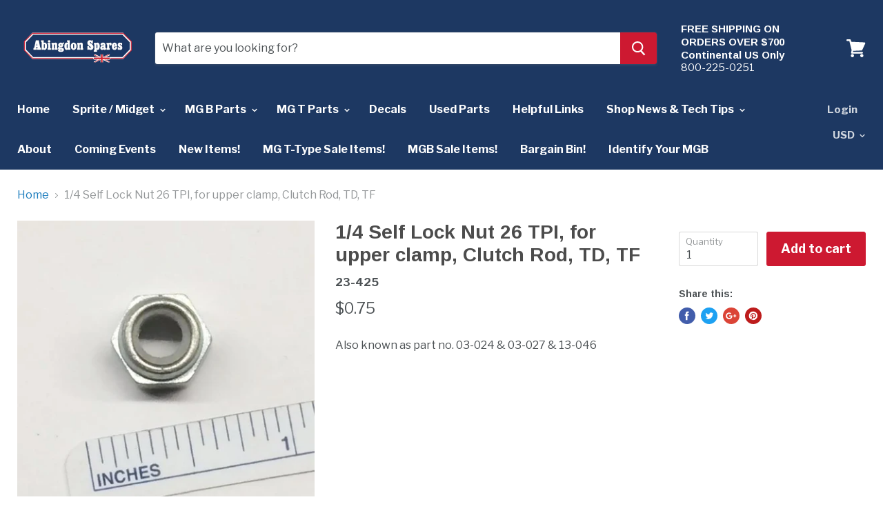

--- FILE ---
content_type: text/html; charset=utf-8
request_url: https://abingdonspares.com/products/1-4-self-lock-nut-26-tpi
body_size: 32123
content:
<!doctype html>
<!--[if IE]><html class="no-js no-touch ie9" lang="en"><![endif]-->
<!--[if !IE]><!--><html class="no-js no-touch" lang="en"><!--<![endif]-->
  <head>
    <meta charset="utf-8">
    <meta http-equiv="x-ua-compatible" content="IE=edge">

    <title>1/4 Self Lock Nut 26 TPI, for upper clamp, Clutch Rod, TD, TF — Abingdon Spares</title>

    
      <meta name="description" content="Also known as part no. 03-024 &amp;amp; 03-027 &amp;amp; 13-046">
    

    
  <link rel="shortcut icon" href="//abingdonspares.com/cdn/shop/files/abingdonSparesLogos-favIcon32x32_3b42a09d-5333-4079-9568-777a86983d3d_32x32.jpg?v=1613664302" type="image/png">


    <link rel="dns-prefetch" href="//fonts.googleapis.com">

    <link rel="canonical" href="https://abingdonspares.com/products/1-4-self-lock-nut-26-tpi">
    <meta name="viewport" content="width=device-width">

    
<meta property="og:site_name" content="Abingdon Spares">
<meta property="og:url" content="https://abingdonspares.com/products/1-4-self-lock-nut-26-tpi">
<meta property="og:title" content="1/4 Self Lock Nut 26 TPI, for upper clamp, Clutch Rod, TD, TF">
<meta property="og:type" content="product">
<meta property="og:description" content="Also known as part no. 03-024 &amp;amp; 03-027 &amp;amp; 13-046"><meta property="og:price:amount" content="0.75">
  <meta property="og:price:currency" content="USD"><meta property="og:image" content="http://abingdonspares.com/cdn/shop/products/23-425_1024x1024.JPG?v=1540832964">
<meta property="og:image:secure_url" content="https://abingdonspares.com/cdn/shop/products/23-425_1024x1024.JPG?v=1540832964">



  <meta name="twitter:card" content="summary">

<meta name="twitter:title" content="1/4 Self Lock Nut 26 TPI, for upper clamp, Clutch Rod, TD, TF">
<meta name="twitter:description" content="Also known as part no. 03-024 &amp;amp; 03-027 &amp;amp; 13-046">
<meta name="twitter:image" content="https://abingdonspares.com/cdn/shop/products/23-425_600x600.JPG?v=1540832964">
    <meta name="twitter:image:width" content="600">
    <meta name="twitter:image:height" content="600">

    <script>window.performance && window.performance.mark && window.performance.mark('shopify.content_for_header.start');</script><meta id="shopify-digital-wallet" name="shopify-digital-wallet" content="/2192932915/digital_wallets/dialog">
<meta name="shopify-checkout-api-token" content="1cfd0bd84d8b92783fce78c75398086e">
<meta id="in-context-paypal-metadata" data-shop-id="2192932915" data-venmo-supported="false" data-environment="production" data-locale="en_US" data-paypal-v4="true" data-currency="USD">
<link rel="alternate" type="application/json+oembed" href="https://abingdonspares.com/products/1-4-self-lock-nut-26-tpi.oembed">
<script async="async" src="/checkouts/internal/preloads.js?locale=en-US"></script>
<script id="apple-pay-shop-capabilities" type="application/json">{"shopId":2192932915,"countryCode":"US","currencyCode":"USD","merchantCapabilities":["supports3DS"],"merchantId":"gid:\/\/shopify\/Shop\/2192932915","merchantName":"Abingdon Spares","requiredBillingContactFields":["postalAddress","email","phone"],"requiredShippingContactFields":["postalAddress","email","phone"],"shippingType":"shipping","supportedNetworks":["visa","masterCard","amex","discover","elo","jcb"],"total":{"type":"pending","label":"Abingdon Spares","amount":"1.00"},"shopifyPaymentsEnabled":true,"supportsSubscriptions":true}</script>
<script id="shopify-features" type="application/json">{"accessToken":"1cfd0bd84d8b92783fce78c75398086e","betas":["rich-media-storefront-analytics"],"domain":"abingdonspares.com","predictiveSearch":true,"shopId":2192932915,"locale":"en"}</script>
<script>var Shopify = Shopify || {};
Shopify.shop = "aspares.myshopify.com";
Shopify.locale = "en";
Shopify.currency = {"active":"USD","rate":"1.0"};
Shopify.country = "US";
Shopify.theme = {"name":"Empire - HC - 06 June '18","id":16672522291,"schema_name":"Empire","schema_version":"2.4.4","theme_store_id":838,"role":"main"};
Shopify.theme.handle = "null";
Shopify.theme.style = {"id":null,"handle":null};
Shopify.cdnHost = "abingdonspares.com/cdn";
Shopify.routes = Shopify.routes || {};
Shopify.routes.root = "/";</script>
<script type="module">!function(o){(o.Shopify=o.Shopify||{}).modules=!0}(window);</script>
<script>!function(o){function n(){var o=[];function n(){o.push(Array.prototype.slice.apply(arguments))}return n.q=o,n}var t=o.Shopify=o.Shopify||{};t.loadFeatures=n(),t.autoloadFeatures=n()}(window);</script>
<script id="shop-js-analytics" type="application/json">{"pageType":"product"}</script>
<script defer="defer" async type="module" src="//abingdonspares.com/cdn/shopifycloud/shop-js/modules/v2/client.init-shop-cart-sync_IZsNAliE.en.esm.js"></script>
<script defer="defer" async type="module" src="//abingdonspares.com/cdn/shopifycloud/shop-js/modules/v2/chunk.common_0OUaOowp.esm.js"></script>
<script type="module">
  await import("//abingdonspares.com/cdn/shopifycloud/shop-js/modules/v2/client.init-shop-cart-sync_IZsNAliE.en.esm.js");
await import("//abingdonspares.com/cdn/shopifycloud/shop-js/modules/v2/chunk.common_0OUaOowp.esm.js");

  window.Shopify.SignInWithShop?.initShopCartSync?.({"fedCMEnabled":true,"windoidEnabled":true});

</script>
<script>(function() {
  var isLoaded = false;
  function asyncLoad() {
    if (isLoaded) return;
    isLoaded = true;
    var urls = ["https:\/\/easy-image-mapper.herokuapp.com\/main.min.js?shop=aspares.myshopify.com","https:\/\/chimpstatic.com\/mcjs-connected\/js\/users\/961e629ec3ce3503bd6a3477e\/4617bd99f87074095be6fafbd.js?shop=aspares.myshopify.com","https:\/\/app.marsello.com\/Portal\/Custom\/ScriptToInstall\/5caa0048811f9e103c0df488?aProvId=5caa002a811f9e1a50d83202\u0026shop=aspares.myshopify.com"];
    for (var i = 0; i < urls.length; i++) {
      var s = document.createElement('script');
      s.type = 'text/javascript';
      s.async = true;
      s.src = urls[i];
      var x = document.getElementsByTagName('script')[0];
      x.parentNode.insertBefore(s, x);
    }
  };
  if(window.attachEvent) {
    window.attachEvent('onload', asyncLoad);
  } else {
    window.addEventListener('load', asyncLoad, false);
  }
})();</script>
<script id="__st">var __st={"a":2192932915,"offset":-18000,"reqid":"cf35ed81-db55-4a62-b677-5559fbdf485a-1768387312","pageurl":"abingdonspares.com\/products\/1-4-self-lock-nut-26-tpi","u":"23cf9b173db6","p":"product","rtyp":"product","rid":607807766579};</script>
<script>window.ShopifyPaypalV4VisibilityTracking = true;</script>
<script id="captcha-bootstrap">!function(){'use strict';const t='contact',e='account',n='new_comment',o=[[t,t],['blogs',n],['comments',n],[t,'customer']],c=[[e,'customer_login'],[e,'guest_login'],[e,'recover_customer_password'],[e,'create_customer']],r=t=>t.map((([t,e])=>`form[action*='/${t}']:not([data-nocaptcha='true']) input[name='form_type'][value='${e}']`)).join(','),a=t=>()=>t?[...document.querySelectorAll(t)].map((t=>t.form)):[];function s(){const t=[...o],e=r(t);return a(e)}const i='password',u='form_key',d=['recaptcha-v3-token','g-recaptcha-response','h-captcha-response',i],f=()=>{try{return window.sessionStorage}catch{return}},m='__shopify_v',_=t=>t.elements[u];function p(t,e,n=!1){try{const o=window.sessionStorage,c=JSON.parse(o.getItem(e)),{data:r}=function(t){const{data:e,action:n}=t;return t[m]||n?{data:e,action:n}:{data:t,action:n}}(c);for(const[e,n]of Object.entries(r))t.elements[e]&&(t.elements[e].value=n);n&&o.removeItem(e)}catch(o){console.error('form repopulation failed',{error:o})}}const l='form_type',E='cptcha';function T(t){t.dataset[E]=!0}const w=window,h=w.document,L='Shopify',v='ce_forms',y='captcha';let A=!1;((t,e)=>{const n=(g='f06e6c50-85a8-45c8-87d0-21a2b65856fe',I='https://cdn.shopify.com/shopifycloud/storefront-forms-hcaptcha/ce_storefront_forms_captcha_hcaptcha.v1.5.2.iife.js',D={infoText:'Protected by hCaptcha',privacyText:'Privacy',termsText:'Terms'},(t,e,n)=>{const o=w[L][v],c=o.bindForm;if(c)return c(t,g,e,D).then(n);var r;o.q.push([[t,g,e,D],n]),r=I,A||(h.body.append(Object.assign(h.createElement('script'),{id:'captcha-provider',async:!0,src:r})),A=!0)});var g,I,D;w[L]=w[L]||{},w[L][v]=w[L][v]||{},w[L][v].q=[],w[L][y]=w[L][y]||{},w[L][y].protect=function(t,e){n(t,void 0,e),T(t)},Object.freeze(w[L][y]),function(t,e,n,w,h,L){const[v,y,A,g]=function(t,e,n){const i=e?o:[],u=t?c:[],d=[...i,...u],f=r(d),m=r(i),_=r(d.filter((([t,e])=>n.includes(e))));return[a(f),a(m),a(_),s()]}(w,h,L),I=t=>{const e=t.target;return e instanceof HTMLFormElement?e:e&&e.form},D=t=>v().includes(t);t.addEventListener('submit',(t=>{const e=I(t);if(!e)return;const n=D(e)&&!e.dataset.hcaptchaBound&&!e.dataset.recaptchaBound,o=_(e),c=g().includes(e)&&(!o||!o.value);(n||c)&&t.preventDefault(),c&&!n&&(function(t){try{if(!f())return;!function(t){const e=f();if(!e)return;const n=_(t);if(!n)return;const o=n.value;o&&e.removeItem(o)}(t);const e=Array.from(Array(32),(()=>Math.random().toString(36)[2])).join('');!function(t,e){_(t)||t.append(Object.assign(document.createElement('input'),{type:'hidden',name:u})),t.elements[u].value=e}(t,e),function(t,e){const n=f();if(!n)return;const o=[...t.querySelectorAll(`input[type='${i}']`)].map((({name:t})=>t)),c=[...d,...o],r={};for(const[a,s]of new FormData(t).entries())c.includes(a)||(r[a]=s);n.setItem(e,JSON.stringify({[m]:1,action:t.action,data:r}))}(t,e)}catch(e){console.error('failed to persist form',e)}}(e),e.submit())}));const S=(t,e)=>{t&&!t.dataset[E]&&(n(t,e.some((e=>e===t))),T(t))};for(const o of['focusin','change'])t.addEventListener(o,(t=>{const e=I(t);D(e)&&S(e,y())}));const B=e.get('form_key'),M=e.get(l),P=B&&M;t.addEventListener('DOMContentLoaded',(()=>{const t=y();if(P)for(const e of t)e.elements[l].value===M&&p(e,B);[...new Set([...A(),...v().filter((t=>'true'===t.dataset.shopifyCaptcha))])].forEach((e=>S(e,t)))}))}(h,new URLSearchParams(w.location.search),n,t,e,['guest_login'])})(!0,!0)}();</script>
<script integrity="sha256-4kQ18oKyAcykRKYeNunJcIwy7WH5gtpwJnB7kiuLZ1E=" data-source-attribution="shopify.loadfeatures" defer="defer" src="//abingdonspares.com/cdn/shopifycloud/storefront/assets/storefront/load_feature-a0a9edcb.js" crossorigin="anonymous"></script>
<script data-source-attribution="shopify.dynamic_checkout.dynamic.init">var Shopify=Shopify||{};Shopify.PaymentButton=Shopify.PaymentButton||{isStorefrontPortableWallets:!0,init:function(){window.Shopify.PaymentButton.init=function(){};var t=document.createElement("script");t.src="https://abingdonspares.com/cdn/shopifycloud/portable-wallets/latest/portable-wallets.en.js",t.type="module",document.head.appendChild(t)}};
</script>
<script data-source-attribution="shopify.dynamic_checkout.buyer_consent">
  function portableWalletsHideBuyerConsent(e){var t=document.getElementById("shopify-buyer-consent"),n=document.getElementById("shopify-subscription-policy-button");t&&n&&(t.classList.add("hidden"),t.setAttribute("aria-hidden","true"),n.removeEventListener("click",e))}function portableWalletsShowBuyerConsent(e){var t=document.getElementById("shopify-buyer-consent"),n=document.getElementById("shopify-subscription-policy-button");t&&n&&(t.classList.remove("hidden"),t.removeAttribute("aria-hidden"),n.addEventListener("click",e))}window.Shopify?.PaymentButton&&(window.Shopify.PaymentButton.hideBuyerConsent=portableWalletsHideBuyerConsent,window.Shopify.PaymentButton.showBuyerConsent=portableWalletsShowBuyerConsent);
</script>
<script data-source-attribution="shopify.dynamic_checkout.cart.bootstrap">document.addEventListener("DOMContentLoaded",(function(){function t(){return document.querySelector("shopify-accelerated-checkout-cart, shopify-accelerated-checkout")}if(t())Shopify.PaymentButton.init();else{new MutationObserver((function(e,n){t()&&(Shopify.PaymentButton.init(),n.disconnect())})).observe(document.body,{childList:!0,subtree:!0})}}));
</script>
<link id="shopify-accelerated-checkout-styles" rel="stylesheet" media="screen" href="https://abingdonspares.com/cdn/shopifycloud/portable-wallets/latest/accelerated-checkout-backwards-compat.css" crossorigin="anonymous">
<style id="shopify-accelerated-checkout-cart">
        #shopify-buyer-consent {
  margin-top: 1em;
  display: inline-block;
  width: 100%;
}

#shopify-buyer-consent.hidden {
  display: none;
}

#shopify-subscription-policy-button {
  background: none;
  border: none;
  padding: 0;
  text-decoration: underline;
  font-size: inherit;
  cursor: pointer;
}

#shopify-subscription-policy-button::before {
  box-shadow: none;
}

      </style>

<script>window.performance && window.performance.mark && window.performance.mark('shopify.content_for_header.end');</script>

    <script>
      document.documentElement.className=document.documentElement.className.replace(/\bno-js\b/,'js');
      if(window.Shopify&&window.Shopify.designMode)document.documentElement.className+=' in-theme-editor';
      if(('ontouchstart' in window)||window.DocumentTouch&&document instanceof DocumentTouch)document.documentElement.className=document.documentElement.className.replace(/\bno-touch\b/,'has-touch');
    </script>

        <link href="//fonts.googleapis.com/css?family=Libre+Franklin:400,400i,700,700i|Arimo:400,400i,700,700i" rel="stylesheet" type="text/css" media="all" />


    <link href="//abingdonspares.com/cdn/shop/t/9/assets/theme.scss.css?v=42081040857575161151528290995" rel="stylesheet" type="text/css" media="all" />
  <link href="https://monorail-edge.shopifysvc.com" rel="dns-prefetch">
<script>(function(){if ("sendBeacon" in navigator && "performance" in window) {try {var session_token_from_headers = performance.getEntriesByType('navigation')[0].serverTiming.find(x => x.name == '_s').description;} catch {var session_token_from_headers = undefined;}var session_cookie_matches = document.cookie.match(/_shopify_s=([^;]*)/);var session_token_from_cookie = session_cookie_matches && session_cookie_matches.length === 2 ? session_cookie_matches[1] : "";var session_token = session_token_from_headers || session_token_from_cookie || "";function handle_abandonment_event(e) {var entries = performance.getEntries().filter(function(entry) {return /monorail-edge.shopifysvc.com/.test(entry.name);});if (!window.abandonment_tracked && entries.length === 0) {window.abandonment_tracked = true;var currentMs = Date.now();var navigation_start = performance.timing.navigationStart;var payload = {shop_id: 2192932915,url: window.location.href,navigation_start,duration: currentMs - navigation_start,session_token,page_type: "product"};window.navigator.sendBeacon("https://monorail-edge.shopifysvc.com/v1/produce", JSON.stringify({schema_id: "online_store_buyer_site_abandonment/1.1",payload: payload,metadata: {event_created_at_ms: currentMs,event_sent_at_ms: currentMs}}));}}window.addEventListener('pagehide', handle_abandonment_event);}}());</script>
<script id="web-pixels-manager-setup">(function e(e,d,r,n,o){if(void 0===o&&(o={}),!Boolean(null===(a=null===(i=window.Shopify)||void 0===i?void 0:i.analytics)||void 0===a?void 0:a.replayQueue)){var i,a;window.Shopify=window.Shopify||{};var t=window.Shopify;t.analytics=t.analytics||{};var s=t.analytics;s.replayQueue=[],s.publish=function(e,d,r){return s.replayQueue.push([e,d,r]),!0};try{self.performance.mark("wpm:start")}catch(e){}var l=function(){var e={modern:/Edge?\/(1{2}[4-9]|1[2-9]\d|[2-9]\d{2}|\d{4,})\.\d+(\.\d+|)|Firefox\/(1{2}[4-9]|1[2-9]\d|[2-9]\d{2}|\d{4,})\.\d+(\.\d+|)|Chrom(ium|e)\/(9{2}|\d{3,})\.\d+(\.\d+|)|(Maci|X1{2}).+ Version\/(15\.\d+|(1[6-9]|[2-9]\d|\d{3,})\.\d+)([,.]\d+|)( \(\w+\)|)( Mobile\/\w+|) Safari\/|Chrome.+OPR\/(9{2}|\d{3,})\.\d+\.\d+|(CPU[ +]OS|iPhone[ +]OS|CPU[ +]iPhone|CPU IPhone OS|CPU iPad OS)[ +]+(15[._]\d+|(1[6-9]|[2-9]\d|\d{3,})[._]\d+)([._]\d+|)|Android:?[ /-](13[3-9]|1[4-9]\d|[2-9]\d{2}|\d{4,})(\.\d+|)(\.\d+|)|Android.+Firefox\/(13[5-9]|1[4-9]\d|[2-9]\d{2}|\d{4,})\.\d+(\.\d+|)|Android.+Chrom(ium|e)\/(13[3-9]|1[4-9]\d|[2-9]\d{2}|\d{4,})\.\d+(\.\d+|)|SamsungBrowser\/([2-9]\d|\d{3,})\.\d+/,legacy:/Edge?\/(1[6-9]|[2-9]\d|\d{3,})\.\d+(\.\d+|)|Firefox\/(5[4-9]|[6-9]\d|\d{3,})\.\d+(\.\d+|)|Chrom(ium|e)\/(5[1-9]|[6-9]\d|\d{3,})\.\d+(\.\d+|)([\d.]+$|.*Safari\/(?![\d.]+ Edge\/[\d.]+$))|(Maci|X1{2}).+ Version\/(10\.\d+|(1[1-9]|[2-9]\d|\d{3,})\.\d+)([,.]\d+|)( \(\w+\)|)( Mobile\/\w+|) Safari\/|Chrome.+OPR\/(3[89]|[4-9]\d|\d{3,})\.\d+\.\d+|(CPU[ +]OS|iPhone[ +]OS|CPU[ +]iPhone|CPU IPhone OS|CPU iPad OS)[ +]+(10[._]\d+|(1[1-9]|[2-9]\d|\d{3,})[._]\d+)([._]\d+|)|Android:?[ /-](13[3-9]|1[4-9]\d|[2-9]\d{2}|\d{4,})(\.\d+|)(\.\d+|)|Mobile Safari.+OPR\/([89]\d|\d{3,})\.\d+\.\d+|Android.+Firefox\/(13[5-9]|1[4-9]\d|[2-9]\d{2}|\d{4,})\.\d+(\.\d+|)|Android.+Chrom(ium|e)\/(13[3-9]|1[4-9]\d|[2-9]\d{2}|\d{4,})\.\d+(\.\d+|)|Android.+(UC? ?Browser|UCWEB|U3)[ /]?(15\.([5-9]|\d{2,})|(1[6-9]|[2-9]\d|\d{3,})\.\d+)\.\d+|SamsungBrowser\/(5\.\d+|([6-9]|\d{2,})\.\d+)|Android.+MQ{2}Browser\/(14(\.(9|\d{2,})|)|(1[5-9]|[2-9]\d|\d{3,})(\.\d+|))(\.\d+|)|K[Aa][Ii]OS\/(3\.\d+|([4-9]|\d{2,})\.\d+)(\.\d+|)/},d=e.modern,r=e.legacy,n=navigator.userAgent;return n.match(d)?"modern":n.match(r)?"legacy":"unknown"}(),u="modern"===l?"modern":"legacy",c=(null!=n?n:{modern:"",legacy:""})[u],f=function(e){return[e.baseUrl,"/wpm","/b",e.hashVersion,"modern"===e.buildTarget?"m":"l",".js"].join("")}({baseUrl:d,hashVersion:r,buildTarget:u}),m=function(e){var d=e.version,r=e.bundleTarget,n=e.surface,o=e.pageUrl,i=e.monorailEndpoint;return{emit:function(e){var a=e.status,t=e.errorMsg,s=(new Date).getTime(),l=JSON.stringify({metadata:{event_sent_at_ms:s},events:[{schema_id:"web_pixels_manager_load/3.1",payload:{version:d,bundle_target:r,page_url:o,status:a,surface:n,error_msg:t},metadata:{event_created_at_ms:s}}]});if(!i)return console&&console.warn&&console.warn("[Web Pixels Manager] No Monorail endpoint provided, skipping logging."),!1;try{return self.navigator.sendBeacon.bind(self.navigator)(i,l)}catch(e){}var u=new XMLHttpRequest;try{return u.open("POST",i,!0),u.setRequestHeader("Content-Type","text/plain"),u.send(l),!0}catch(e){return console&&console.warn&&console.warn("[Web Pixels Manager] Got an unhandled error while logging to Monorail."),!1}}}}({version:r,bundleTarget:l,surface:e.surface,pageUrl:self.location.href,monorailEndpoint:e.monorailEndpoint});try{o.browserTarget=l,function(e){var d=e.src,r=e.async,n=void 0===r||r,o=e.onload,i=e.onerror,a=e.sri,t=e.scriptDataAttributes,s=void 0===t?{}:t,l=document.createElement("script"),u=document.querySelector("head"),c=document.querySelector("body");if(l.async=n,l.src=d,a&&(l.integrity=a,l.crossOrigin="anonymous"),s)for(var f in s)if(Object.prototype.hasOwnProperty.call(s,f))try{l.dataset[f]=s[f]}catch(e){}if(o&&l.addEventListener("load",o),i&&l.addEventListener("error",i),u)u.appendChild(l);else{if(!c)throw new Error("Did not find a head or body element to append the script");c.appendChild(l)}}({src:f,async:!0,onload:function(){if(!function(){var e,d;return Boolean(null===(d=null===(e=window.Shopify)||void 0===e?void 0:e.analytics)||void 0===d?void 0:d.initialized)}()){var d=window.webPixelsManager.init(e)||void 0;if(d){var r=window.Shopify.analytics;r.replayQueue.forEach((function(e){var r=e[0],n=e[1],o=e[2];d.publishCustomEvent(r,n,o)})),r.replayQueue=[],r.publish=d.publishCustomEvent,r.visitor=d.visitor,r.initialized=!0}}},onerror:function(){return m.emit({status:"failed",errorMsg:"".concat(f," has failed to load")})},sri:function(e){var d=/^sha384-[A-Za-z0-9+/=]+$/;return"string"==typeof e&&d.test(e)}(c)?c:"",scriptDataAttributes:o}),m.emit({status:"loading"})}catch(e){m.emit({status:"failed",errorMsg:(null==e?void 0:e.message)||"Unknown error"})}}})({shopId: 2192932915,storefrontBaseUrl: "https://abingdonspares.com",extensionsBaseUrl: "https://extensions.shopifycdn.com/cdn/shopifycloud/web-pixels-manager",monorailEndpoint: "https://monorail-edge.shopifysvc.com/unstable/produce_batch",surface: "storefront-renderer",enabledBetaFlags: ["2dca8a86","a0d5f9d2"],webPixelsConfigList: [{"id":"77332702","eventPayloadVersion":"v1","runtimeContext":"LAX","scriptVersion":"1","type":"CUSTOM","privacyPurposes":["ANALYTICS"],"name":"Google Analytics tag (migrated)"},{"id":"shopify-app-pixel","configuration":"{}","eventPayloadVersion":"v1","runtimeContext":"STRICT","scriptVersion":"0450","apiClientId":"shopify-pixel","type":"APP","privacyPurposes":["ANALYTICS","MARKETING"]},{"id":"shopify-custom-pixel","eventPayloadVersion":"v1","runtimeContext":"LAX","scriptVersion":"0450","apiClientId":"shopify-pixel","type":"CUSTOM","privacyPurposes":["ANALYTICS","MARKETING"]}],isMerchantRequest: false,initData: {"shop":{"name":"Abingdon Spares","paymentSettings":{"currencyCode":"USD"},"myshopifyDomain":"aspares.myshopify.com","countryCode":"US","storefrontUrl":"https:\/\/abingdonspares.com"},"customer":null,"cart":null,"checkout":null,"productVariants":[{"price":{"amount":0.75,"currencyCode":"USD"},"product":{"title":"1\/4 Self Lock Nut 26 TPI, for upper clamp, Clutch Rod, TD, TF","vendor":"aspares","id":"607807766579","untranslatedTitle":"1\/4 Self Lock Nut 26 TPI, for upper clamp, Clutch Rod, TD, TF","url":"\/products\/1-4-self-lock-nut-26-tpi","type":"MGT"},"id":"7704170266675","image":{"src":"\/\/abingdonspares.com\/cdn\/shop\/products\/23-425.JPG?v=1540832964"},"sku":"23-425","title":"Default Title","untranslatedTitle":"Default Title"}],"purchasingCompany":null},},"https://abingdonspares.com/cdn","7cecd0b6w90c54c6cpe92089d5m57a67346",{"modern":"","legacy":""},{"shopId":"2192932915","storefrontBaseUrl":"https:\/\/abingdonspares.com","extensionBaseUrl":"https:\/\/extensions.shopifycdn.com\/cdn\/shopifycloud\/web-pixels-manager","surface":"storefront-renderer","enabledBetaFlags":"[\"2dca8a86\", \"a0d5f9d2\"]","isMerchantRequest":"false","hashVersion":"7cecd0b6w90c54c6cpe92089d5m57a67346","publish":"custom","events":"[[\"page_viewed\",{}],[\"product_viewed\",{\"productVariant\":{\"price\":{\"amount\":0.75,\"currencyCode\":\"USD\"},\"product\":{\"title\":\"1\/4 Self Lock Nut 26 TPI, for upper clamp, Clutch Rod, TD, TF\",\"vendor\":\"aspares\",\"id\":\"607807766579\",\"untranslatedTitle\":\"1\/4 Self Lock Nut 26 TPI, for upper clamp, Clutch Rod, TD, TF\",\"url\":\"\/products\/1-4-self-lock-nut-26-tpi\",\"type\":\"MGT\"},\"id\":\"7704170266675\",\"image\":{\"src\":\"\/\/abingdonspares.com\/cdn\/shop\/products\/23-425.JPG?v=1540832964\"},\"sku\":\"23-425\",\"title\":\"Default Title\",\"untranslatedTitle\":\"Default Title\"}}]]"});</script><script>
  window.ShopifyAnalytics = window.ShopifyAnalytics || {};
  window.ShopifyAnalytics.meta = window.ShopifyAnalytics.meta || {};
  window.ShopifyAnalytics.meta.currency = 'USD';
  var meta = {"product":{"id":607807766579,"gid":"gid:\/\/shopify\/Product\/607807766579","vendor":"aspares","type":"MGT","handle":"1-4-self-lock-nut-26-tpi","variants":[{"id":7704170266675,"price":75,"name":"1\/4 Self Lock Nut 26 TPI, for upper clamp, Clutch Rod, TD, TF","public_title":null,"sku":"23-425"}],"remote":false},"page":{"pageType":"product","resourceType":"product","resourceId":607807766579,"requestId":"cf35ed81-db55-4a62-b677-5559fbdf485a-1768387312"}};
  for (var attr in meta) {
    window.ShopifyAnalytics.meta[attr] = meta[attr];
  }
</script>
<script class="analytics">
  (function () {
    var customDocumentWrite = function(content) {
      var jquery = null;

      if (window.jQuery) {
        jquery = window.jQuery;
      } else if (window.Checkout && window.Checkout.$) {
        jquery = window.Checkout.$;
      }

      if (jquery) {
        jquery('body').append(content);
      }
    };

    var hasLoggedConversion = function(token) {
      if (token) {
        return document.cookie.indexOf('loggedConversion=' + token) !== -1;
      }
      return false;
    }

    var setCookieIfConversion = function(token) {
      if (token) {
        var twoMonthsFromNow = new Date(Date.now());
        twoMonthsFromNow.setMonth(twoMonthsFromNow.getMonth() + 2);

        document.cookie = 'loggedConversion=' + token + '; expires=' + twoMonthsFromNow;
      }
    }

    var trekkie = window.ShopifyAnalytics.lib = window.trekkie = window.trekkie || [];
    if (trekkie.integrations) {
      return;
    }
    trekkie.methods = [
      'identify',
      'page',
      'ready',
      'track',
      'trackForm',
      'trackLink'
    ];
    trekkie.factory = function(method) {
      return function() {
        var args = Array.prototype.slice.call(arguments);
        args.unshift(method);
        trekkie.push(args);
        return trekkie;
      };
    };
    for (var i = 0; i < trekkie.methods.length; i++) {
      var key = trekkie.methods[i];
      trekkie[key] = trekkie.factory(key);
    }
    trekkie.load = function(config) {
      trekkie.config = config || {};
      trekkie.config.initialDocumentCookie = document.cookie;
      var first = document.getElementsByTagName('script')[0];
      var script = document.createElement('script');
      script.type = 'text/javascript';
      script.onerror = function(e) {
        var scriptFallback = document.createElement('script');
        scriptFallback.type = 'text/javascript';
        scriptFallback.onerror = function(error) {
                var Monorail = {
      produce: function produce(monorailDomain, schemaId, payload) {
        var currentMs = new Date().getTime();
        var event = {
          schema_id: schemaId,
          payload: payload,
          metadata: {
            event_created_at_ms: currentMs,
            event_sent_at_ms: currentMs
          }
        };
        return Monorail.sendRequest("https://" + monorailDomain + "/v1/produce", JSON.stringify(event));
      },
      sendRequest: function sendRequest(endpointUrl, payload) {
        // Try the sendBeacon API
        if (window && window.navigator && typeof window.navigator.sendBeacon === 'function' && typeof window.Blob === 'function' && !Monorail.isIos12()) {
          var blobData = new window.Blob([payload], {
            type: 'text/plain'
          });

          if (window.navigator.sendBeacon(endpointUrl, blobData)) {
            return true;
          } // sendBeacon was not successful

        } // XHR beacon

        var xhr = new XMLHttpRequest();

        try {
          xhr.open('POST', endpointUrl);
          xhr.setRequestHeader('Content-Type', 'text/plain');
          xhr.send(payload);
        } catch (e) {
          console.log(e);
        }

        return false;
      },
      isIos12: function isIos12() {
        return window.navigator.userAgent.lastIndexOf('iPhone; CPU iPhone OS 12_') !== -1 || window.navigator.userAgent.lastIndexOf('iPad; CPU OS 12_') !== -1;
      }
    };
    Monorail.produce('monorail-edge.shopifysvc.com',
      'trekkie_storefront_load_errors/1.1',
      {shop_id: 2192932915,
      theme_id: 16672522291,
      app_name: "storefront",
      context_url: window.location.href,
      source_url: "//abingdonspares.com/cdn/s/trekkie.storefront.55c6279c31a6628627b2ba1c5ff367020da294e2.min.js"});

        };
        scriptFallback.async = true;
        scriptFallback.src = '//abingdonspares.com/cdn/s/trekkie.storefront.55c6279c31a6628627b2ba1c5ff367020da294e2.min.js';
        first.parentNode.insertBefore(scriptFallback, first);
      };
      script.async = true;
      script.src = '//abingdonspares.com/cdn/s/trekkie.storefront.55c6279c31a6628627b2ba1c5ff367020da294e2.min.js';
      first.parentNode.insertBefore(script, first);
    };
    trekkie.load(
      {"Trekkie":{"appName":"storefront","development":false,"defaultAttributes":{"shopId":2192932915,"isMerchantRequest":null,"themeId":16672522291,"themeCityHash":"12292135797146693705","contentLanguage":"en","currency":"USD","eventMetadataId":"29a41f6d-0076-4987-aaf0-99e133c37469"},"isServerSideCookieWritingEnabled":true,"monorailRegion":"shop_domain","enabledBetaFlags":["65f19447"]},"Session Attribution":{},"S2S":{"facebookCapiEnabled":false,"source":"trekkie-storefront-renderer","apiClientId":580111}}
    );

    var loaded = false;
    trekkie.ready(function() {
      if (loaded) return;
      loaded = true;

      window.ShopifyAnalytics.lib = window.trekkie;

      var originalDocumentWrite = document.write;
      document.write = customDocumentWrite;
      try { window.ShopifyAnalytics.merchantGoogleAnalytics.call(this); } catch(error) {};
      document.write = originalDocumentWrite;

      window.ShopifyAnalytics.lib.page(null,{"pageType":"product","resourceType":"product","resourceId":607807766579,"requestId":"cf35ed81-db55-4a62-b677-5559fbdf485a-1768387312","shopifyEmitted":true});

      var match = window.location.pathname.match(/checkouts\/(.+)\/(thank_you|post_purchase)/)
      var token = match? match[1]: undefined;
      if (!hasLoggedConversion(token)) {
        setCookieIfConversion(token);
        window.ShopifyAnalytics.lib.track("Viewed Product",{"currency":"USD","variantId":7704170266675,"productId":607807766579,"productGid":"gid:\/\/shopify\/Product\/607807766579","name":"1\/4 Self Lock Nut 26 TPI, for upper clamp, Clutch Rod, TD, TF","price":"0.75","sku":"23-425","brand":"aspares","variant":null,"category":"MGT","nonInteraction":true,"remote":false},undefined,undefined,{"shopifyEmitted":true});
      window.ShopifyAnalytics.lib.track("monorail:\/\/trekkie_storefront_viewed_product\/1.1",{"currency":"USD","variantId":7704170266675,"productId":607807766579,"productGid":"gid:\/\/shopify\/Product\/607807766579","name":"1\/4 Self Lock Nut 26 TPI, for upper clamp, Clutch Rod, TD, TF","price":"0.75","sku":"23-425","brand":"aspares","variant":null,"category":"MGT","nonInteraction":true,"remote":false,"referer":"https:\/\/abingdonspares.com\/products\/1-4-self-lock-nut-26-tpi"});
      }
    });


        var eventsListenerScript = document.createElement('script');
        eventsListenerScript.async = true;
        eventsListenerScript.src = "//abingdonspares.com/cdn/shopifycloud/storefront/assets/shop_events_listener-3da45d37.js";
        document.getElementsByTagName('head')[0].appendChild(eventsListenerScript);

})();</script>
  <script>
  if (!window.ga || (window.ga && typeof window.ga !== 'function')) {
    window.ga = function ga() {
      (window.ga.q = window.ga.q || []).push(arguments);
      if (window.Shopify && window.Shopify.analytics && typeof window.Shopify.analytics.publish === 'function') {
        window.Shopify.analytics.publish("ga_stub_called", {}, {sendTo: "google_osp_migration"});
      }
      console.error("Shopify's Google Analytics stub called with:", Array.from(arguments), "\nSee https://help.shopify.com/manual/promoting-marketing/pixels/pixel-migration#google for more information.");
    };
    if (window.Shopify && window.Shopify.analytics && typeof window.Shopify.analytics.publish === 'function') {
      window.Shopify.analytics.publish("ga_stub_initialized", {}, {sendTo: "google_osp_migration"});
    }
  }
</script>
<script
  defer
  src="https://abingdonspares.com/cdn/shopifycloud/perf-kit/shopify-perf-kit-3.0.3.min.js"
  data-application="storefront-renderer"
  data-shop-id="2192932915"
  data-render-region="gcp-us-central1"
  data-page-type="product"
  data-theme-instance-id="16672522291"
  data-theme-name="Empire"
  data-theme-version="2.4.4"
  data-monorail-region="shop_domain"
  data-resource-timing-sampling-rate="10"
  data-shs="true"
  data-shs-beacon="true"
  data-shs-export-with-fetch="true"
  data-shs-logs-sample-rate="1"
  data-shs-beacon-endpoint="https://abingdonspares.com/api/collect"
></script>
</head>

  <body>
    <div id="shopify-section-static-header" class="shopify-section site-header-wrapper"><script
  type="application/json"
  data-section-id="static-header"
  data-section-type="static-header"
  data-section-data>
  {
    "settings": {
      "sticky_header": false,
      "live_search": {
        "enable": true,
        "enable_images": true,
        "enable_content": true,
        "money_format": "${{amount}}",
        "context": {
          "view_all_results": "View all results",
          "view_all_products": "View all products",
          "chevron": "\u003csvgaria-hidden=\"true\"focusable=\"false\"role=\"presentation\"xmlns=\"http:\/\/www.w3.org\/2000\/svg\"width=\"8\"height=\"6\"viewBox=\"0 0 8 6\"\u003e\u003cg fill=\"currentColor\" fill-rule=\"evenodd\"\u003e\u003cpolygon class=\"icon-chevron-down-left\" points=\"4 5.371 7.668 1.606 6.665 .629 4 3.365\"\/\u003e\u003cpolygon class=\"icon-chevron-down-right\" points=\"4 3.365 1.335 .629 1.335 .629 .332 1.606 4 5.371\"\/\u003e\u003c\/g\u003e\u003c\/svg\u003e",
          "content_results": {
            "title": "Pages \u0026amp; Posts",
            "no_results": "No results."
          },
          "no_results_products": {
            "title": "No products for “*terms*”.",
            "message": "Sorry, we couldn’t find any matches."
          }
        }
      }
    },
    "currency": {
      "enable": true,
      "shop_currency": "USD",
      "default_currency": "USD",
      "display_format": "money_format",
      "money_format": "${{amount}}",
      "money_format_no_currency": "${{amount}}",
      "money_format_currency": "${{amount}} USD"
    }
  }
</script>

<style>
  .announcement-bar {
    color: #ffffff;
    background: #cd1931;
  }
</style>









  


<section
  class="site-header"
  data-site-header-main
  >
  <div class="site-header-menu-toggle">
    <a class="site-header-menu-toggle--button" href="#" data-menu-toggle>
      <span class="toggle-icon--bar toggle-icon--bar-top"></span>
      <span class="toggle-icon--bar toggle-icon--bar-middle"></span>
      <span class="toggle-icon--bar toggle-icon--bar-bottom"></span>
      <span class="show-for-sr">Menu</span>
    </a>
  </div>

  <div
    class="
      site-header-main
      
        small-promo-enabled
      
    "
  >
    <div class="site-header-logo">
      <a
        class="site-logo"
        href="/">
        
          
          
          
          
          

          

          

  

  <img
    src="//abingdonspares.com/cdn/shop/files/abingdonSparesLogos-v04-01_409eeee5-c7c3-4fe4-b110-55d7e44f8333_x200.png?v=1613664364"
    alt=""

    
      data-rimg
      srcset="//abingdonspares.com/cdn/shop/files/abingdonSparesLogos-v04-01_409eeee5-c7c3-4fe4-b110-55d7e44f8333_350x200.png?v=1613664364 1x, //abingdonspares.com/cdn/shop/files/abingdonSparesLogos-v04-01_409eeee5-c7c3-4fe4-b110-55d7e44f8333_700x400.png?v=1613664364 2x"
    

    class="site-logo-image"
    style="
            max-width: 200px;
            max-height: 100px;
          "
    
  >




        
      </a>
    </div>

    



<div class="site-header-search" data-live-search>
  <form
    class="site-header-search-form form-fields-inline"
    action="/search"
    method="get"
    data-live-search-form>
    <input type="hidden" name="type" value="article,page,product">
    <div class="form-field no-label">
      <input
        class="form-field-input site-header-search-form-field"
        type="text"
        name="q"
        aria-label="Search"
        placeholder="What are you looking for?"
        
        autocomplete="off"
        data-live-search-input>
      <button
        class="site-header-takeover-cancel"
        type="button"
        data-live-search-takeover-cancel>
        Cancel
      </button>

      <button
        class="site-header-search-button button-primary"
        type="button"
        aria-label="Search"
        data-live-search-submit
      >
        <span class="search-icon search-icon--inactive">
          <svg
  aria-hidden="true"
  focusable="false"
  role="presentation"
  xmlns="http://www.w3.org/2000/svg"
  width="20"
  height="21"
  viewBox="0 0 20 21"
>
  <path fill="currentColor" fill-rule="evenodd" d="M12.514 14.906a8.264 8.264 0 0 1-4.322 1.21C3.668 16.116 0 12.513 0 8.07 0 3.626 3.668.023 8.192.023c4.525 0 8.193 3.603 8.193 8.047 0 2.033-.769 3.89-2.035 5.307l4.999 5.552-1.775 1.597-5.06-5.62zm-4.322-.843c3.37 0 6.102-2.684 6.102-5.993 0-3.31-2.732-5.994-6.102-5.994S2.09 4.76 2.09 8.07c0 3.31 2.732 5.993 6.102 5.993z"/>
</svg>
        </span>
        <span class="search-icon search-icon--active">
          <svg
  aria-hidden="true"
  focusable="false"
  role="presentation"
  width="26"
  height="26"
  viewBox="0 0 26 26"
  xmlns="http://www.w3.org/2000/svg"
>
  <g fill-rule="nonzero" fill="currentColor">
    <path d="M13 26C5.82 26 0 20.18 0 13S5.82 0 13 0s13 5.82 13 13-5.82 13-13 13zm0-3.852a9.148 9.148 0 1 0 0-18.296 9.148 9.148 0 0 0 0 18.296z" opacity=".29"/><path d="M13 26c7.18 0 13-5.82 13-13a1.926 1.926 0 0 0-3.852 0A9.148 9.148 0 0 1 13 22.148 1.926 1.926 0 0 0 13 26z"/>
  </g>
</svg>
        </span>
      </button>
    </div>

    <div class="search-flydown" data-live-search-flydown>
      <div class="search-flydown--placeholder" data-live-search-placeholder>
        <div class="search-flydown--product-items">
          
            <a class="search-flydown--product search-flydown--product" href="#">
              
                <div class="search-flydown--product-image">
                  <svg class="placeholder--image placeholder--content-image" xmlns="http://www.w3.org/2000/svg" viewBox="0 0 525.5 525.5"><path d="M324.5 212.7H203c-1.6 0-2.8 1.3-2.8 2.8V308c0 1.6 1.3 2.8 2.8 2.8h121.6c1.6 0 2.8-1.3 2.8-2.8v-92.5c0-1.6-1.3-2.8-2.9-2.8zm1.1 95.3c0 .6-.5 1.1-1.1 1.1H203c-.6 0-1.1-.5-1.1-1.1v-92.5c0-.6.5-1.1 1.1-1.1h121.6c.6 0 1.1.5 1.1 1.1V308z"/><path d="M210.4 299.5H240v.1s.1 0 .2-.1h75.2v-76.2h-105v76.2zm1.8-7.2l20-20c1.6-1.6 3.8-2.5 6.1-2.5s4.5.9 6.1 2.5l1.5 1.5 16.8 16.8c-12.9 3.3-20.7 6.3-22.8 7.2h-27.7v-5.5zm101.5-10.1c-20.1 1.7-36.7 4.8-49.1 7.9l-16.9-16.9 26.3-26.3c1.6-1.6 3.8-2.5 6.1-2.5s4.5.9 6.1 2.5l27.5 27.5v7.8zm-68.9 15.5c9.7-3.5 33.9-10.9 68.9-13.8v13.8h-68.9zm68.9-72.7v46.8l-26.2-26.2c-1.9-1.9-4.5-3-7.3-3s-5.4 1.1-7.3 3l-26.3 26.3-.9-.9c-1.9-1.9-4.5-3-7.3-3s-5.4 1.1-7.3 3l-18.8 18.8V225h101.4z"/><path d="M232.8 254c4.6 0 8.3-3.7 8.3-8.3s-3.7-8.3-8.3-8.3-8.3 3.7-8.3 8.3 3.7 8.3 8.3 8.3zm0-14.9c3.6 0 6.6 2.9 6.6 6.6s-2.9 6.6-6.6 6.6-6.6-2.9-6.6-6.6 3-6.6 6.6-6.6z"/></svg>
                </div>
              

              <div class="search-flydown--product-text">
                <span class="search-flydown--product-title placeholder--content-text"></span>
                <span class="search-flydown--product-price placeholder--content-text"></span>
              </div>
            </a>
          
            <a class="search-flydown--product search-flydown--product" href="#">
              
                <div class="search-flydown--product-image">
                  <svg class="placeholder--image placeholder--content-image" xmlns="http://www.w3.org/2000/svg" viewBox="0 0 525.5 525.5"><path d="M324.5 212.7H203c-1.6 0-2.8 1.3-2.8 2.8V308c0 1.6 1.3 2.8 2.8 2.8h121.6c1.6 0 2.8-1.3 2.8-2.8v-92.5c0-1.6-1.3-2.8-2.9-2.8zm1.1 95.3c0 .6-.5 1.1-1.1 1.1H203c-.6 0-1.1-.5-1.1-1.1v-92.5c0-.6.5-1.1 1.1-1.1h121.6c.6 0 1.1.5 1.1 1.1V308z"/><path d="M210.4 299.5H240v.1s.1 0 .2-.1h75.2v-76.2h-105v76.2zm1.8-7.2l20-20c1.6-1.6 3.8-2.5 6.1-2.5s4.5.9 6.1 2.5l1.5 1.5 16.8 16.8c-12.9 3.3-20.7 6.3-22.8 7.2h-27.7v-5.5zm101.5-10.1c-20.1 1.7-36.7 4.8-49.1 7.9l-16.9-16.9 26.3-26.3c1.6-1.6 3.8-2.5 6.1-2.5s4.5.9 6.1 2.5l27.5 27.5v7.8zm-68.9 15.5c9.7-3.5 33.9-10.9 68.9-13.8v13.8h-68.9zm68.9-72.7v46.8l-26.2-26.2c-1.9-1.9-4.5-3-7.3-3s-5.4 1.1-7.3 3l-26.3 26.3-.9-.9c-1.9-1.9-4.5-3-7.3-3s-5.4 1.1-7.3 3l-18.8 18.8V225h101.4z"/><path d="M232.8 254c4.6 0 8.3-3.7 8.3-8.3s-3.7-8.3-8.3-8.3-8.3 3.7-8.3 8.3 3.7 8.3 8.3 8.3zm0-14.9c3.6 0 6.6 2.9 6.6 6.6s-2.9 6.6-6.6 6.6-6.6-2.9-6.6-6.6 3-6.6 6.6-6.6z"/></svg>
                </div>
              

              <div class="search-flydown--product-text">
                <span class="search-flydown--product-title placeholder--content-text"></span>
                <span class="search-flydown--product-price placeholder--content-text"></span>
              </div>
            </a>
          
            <a class="search-flydown--product search-flydown--product" href="#">
              
                <div class="search-flydown--product-image">
                  <svg class="placeholder--image placeholder--content-image" xmlns="http://www.w3.org/2000/svg" viewBox="0 0 525.5 525.5"><path d="M324.5 212.7H203c-1.6 0-2.8 1.3-2.8 2.8V308c0 1.6 1.3 2.8 2.8 2.8h121.6c1.6 0 2.8-1.3 2.8-2.8v-92.5c0-1.6-1.3-2.8-2.9-2.8zm1.1 95.3c0 .6-.5 1.1-1.1 1.1H203c-.6 0-1.1-.5-1.1-1.1v-92.5c0-.6.5-1.1 1.1-1.1h121.6c.6 0 1.1.5 1.1 1.1V308z"/><path d="M210.4 299.5H240v.1s.1 0 .2-.1h75.2v-76.2h-105v76.2zm1.8-7.2l20-20c1.6-1.6 3.8-2.5 6.1-2.5s4.5.9 6.1 2.5l1.5 1.5 16.8 16.8c-12.9 3.3-20.7 6.3-22.8 7.2h-27.7v-5.5zm101.5-10.1c-20.1 1.7-36.7 4.8-49.1 7.9l-16.9-16.9 26.3-26.3c1.6-1.6 3.8-2.5 6.1-2.5s4.5.9 6.1 2.5l27.5 27.5v7.8zm-68.9 15.5c9.7-3.5 33.9-10.9 68.9-13.8v13.8h-68.9zm68.9-72.7v46.8l-26.2-26.2c-1.9-1.9-4.5-3-7.3-3s-5.4 1.1-7.3 3l-26.3 26.3-.9-.9c-1.9-1.9-4.5-3-7.3-3s-5.4 1.1-7.3 3l-18.8 18.8V225h101.4z"/><path d="M232.8 254c4.6 0 8.3-3.7 8.3-8.3s-3.7-8.3-8.3-8.3-8.3 3.7-8.3 8.3 3.7 8.3 8.3 8.3zm0-14.9c3.6 0 6.6 2.9 6.6 6.6s-2.9 6.6-6.6 6.6-6.6-2.9-6.6-6.6 3-6.6 6.6-6.6z"/></svg>
                </div>
              

              <div class="search-flydown--product-text">
                <span class="search-flydown--product-title placeholder--content-text"></span>
                <span class="search-flydown--product-price placeholder--content-text"></span>
              </div>
            </a>
          
        </div>
      </div>

      <div class="search-flydown--results search-flydown--results--content-enabled" data-live-search-results></div>

      
    </div>
  </form>
</div>


    
      <a
        class="small-promo"
        
      >
        

        <div class="small-promo-content">
          
            <h4 class="small-promo-heading">
              FREE SHIPPING ON ORDERS OVER $700 Continental US Only
            </h4>
          

          

          
            <span class="small-promo-text-desktop">
              800-225-0251
            </span>
          
        </div>
      </a>
    
  </div>

  <div class="site-header-cart">
    <a class="site-header-cart--button" href="/cart">
      <span
        class="site-header-cart--count "
        data-header-cart-count="">
      </span>

      <svg
  aria-hidden="true"
  focusable="false"
  role="presentation"
  width="28"
  height="26"
  viewBox="0 10 28 26"
  xmlns="http://www.w3.org/2000/svg"
>
  <path fill="currentColor" fill-rule="evenodd" d="M26.15 14.488L6.977 13.59l-.666-2.661C6.159 10.37 5.704 10 5.127 10H1.213C.547 10 0 10.558 0 11.238c0 .68.547 1.238 1.213 1.238h2.974l3.337 13.249-.82 3.465c-.092.371 0 .774.212 1.053.243.31.576.465.94.465H22.72c.667 0 1.214-.558 1.214-1.239 0-.68-.547-1.238-1.214-1.238H9.434l.333-1.423 12.135-.589c.455-.03.85-.31 1.032-.712l4.247-9.286c.181-.34.151-.774-.06-1.144-.212-.34-.577-.589-.97-.589zM22.297 36c-1.256 0-2.275-1.04-2.275-2.321 0-1.282 1.019-2.322 2.275-2.322s2.275 1.04 2.275 2.322c0 1.281-1.02 2.321-2.275 2.321zM10.92 33.679C10.92 34.96 9.9 36 8.646 36 7.39 36 6.37 34.96 6.37 33.679c0-1.282 1.019-2.322 2.275-2.322s2.275 1.04 2.275 2.322z"/>
</svg>
      <span class="show-for-sr">View cart</span>
    </a>
  </div>
</section><div class="site-navigation-wrapper
  
    site-navigation--has-actions
  
" data-site-navigation id="site-header-nav">
  <nav
    class="site-navigation"
    aria-label="Desktop navigation"
  >
    



<ul
  class="navmenu  navmenu-depth-1  "
  
  aria-label="Main menu"
>
  
    
    

    
    

    

    

    
      <li class="navmenu-item navmenu-id-home">
        <a
          class="navmenu-link "
          href="/"
        >
          Home
        </a>
      </li>
    
  
    
    

    
    

    

    

    
<li
        class="navmenu-item        navmenu-item-parent        navmenu-id-sprite-midget        "
        data-navmenu-trigger
        
        
      >
        <a
          class="navmenu-link navmenu-link-parent "
          href="/collections/midget"
          
            aria-haspopup="true"
            aria-expanded="false"
          
        >
          Sprite / Midget

          
            <span class="navmenu-icon navmenu-icon-depth-1">
              <svg
  aria-hidden="true"
  focusable="false"
  role="presentation"
  xmlns="http://www.w3.org/2000/svg"
  width="8"
  height="6"
  viewBox="0 0 8 6"
>
  <g fill="currentColor" fill-rule="evenodd">
    <polygon class="icon-chevron-down-left" points="4 5.371 7.668 1.606 6.665 .629 4 3.365"/>
    <polygon class="icon-chevron-down-right" points="4 3.365 1.335 .629 1.335 .629 .332 1.606 4 5.371"/>
  </g>
</svg>

            </span>
          
        </a>

        
          



<ul
  class="navmenu  navmenu-depth-2  navmenu-submenu"
  data-navmenu-submenu
  aria-label="Sprite / Midget"
>
  
    
    

    
    

    

    

    
      <li class="navmenu-item navmenu-id-apparel-manuals-books-gifts">
        <a
          class="navmenu-link "
          href="/collections/apparel-manuals-books-gifts"
        >
          Apparel, Manuals, Books & Gifts
        </a>
      </li>
    
  
    
    

    
    

    

    

    
      <li class="navmenu-item navmenu-id-sprite">
        <a
          class="navmenu-link "
          href="/collections/sprite"
        >
          Sprite
        </a>
      </li>
    
  
    
    

    
    

    

    

    
      <li class="navmenu-item navmenu-id-midget">
        <a
          class="navmenu-link "
          href="/collections/midget"
        >
          Midget
        </a>
      </li>
    
  
</ul>

        
      </li>
    
  
    
    

    
    

    

    

    
<li
        class="navmenu-item        navmenu-item-parent        navmenu-id-mg-b-parts        navmenu-meganav-item-parent"
        data-navmenu-trigger
        data-navmenu-meganav-trigger
        
      >
        <a
          class="navmenu-link navmenu-link-parent "
          href="#"
          
            aria-haspopup="true"
            aria-expanded="false"
          
        >
          MG B Parts

          
            <span class="navmenu-icon navmenu-icon-depth-1">
              <svg
  aria-hidden="true"
  focusable="false"
  role="presentation"
  xmlns="http://www.w3.org/2000/svg"
  width="8"
  height="6"
  viewBox="0 0 8 6"
>
  <g fill="currentColor" fill-rule="evenodd">
    <polygon class="icon-chevron-down-left" points="4 5.371 7.668 1.606 6.665 .629 4 3.365"/>
    <polygon class="icon-chevron-down-right" points="4 3.365 1.335 .629 1.335 .629 .332 1.606 4 5.371"/>
  </g>
</svg>

            </span>
          
        </a>

        
<div class="navmenu-submenu            navmenu-meganav            navmenu-meganav--desktop" data-navmenu-submenu data-meganav-menu>
            <div class="meganav-inner">
              <div
                class="navmenu-meganav--scroller">
                
                

                
<ul class="navmenu  navmenu-depth-2  navmenu-meganav-items">
  
    

    
  
    

    
  
    

    
      
    
  

  
    
    
    
<li
      class="navmenu-item      navmenu-item-parent      navmenu-item-count-5-up      navmenu-id-engine-drive-train      navmenu-meganav-item"
      
      >
      <span class="navmenu-item-text navmenu-link-parent">
        Engine & Drive Train

        
          <span class="navmenu-icon navmenu-icon-depth-2">
            <svg
  aria-hidden="true"
  focusable="false"
  role="presentation"
  xmlns="http://www.w3.org/2000/svg"
  width="8"
  height="6"
  viewBox="0 0 8 6"
>
  <g fill="currentColor" fill-rule="evenodd">
    <polygon class="icon-chevron-down-left" points="4 5.371 7.668 1.606 6.665 .629 4 3.365"/>
    <polygon class="icon-chevron-down-right" points="4 3.365 1.335 .629 1.335 .629 .332 1.606 4 5.371"/>
  </g>
</svg>

          </span>
        
      </span>

      



<ul
  class="navmenu  navmenu-depth-3  navmenu-submenu"
  data-navmenu-submenu
  
>
  
    
    

    
    

    

    

    
      <li class="navmenu-item navmenu-id-engine-external">
        <a
          class="navmenu-link "
          href="/collections/mgb-external-engine"
        >
          Engine External
        </a>
      </li>
    
  
    
    

    
    

    

    

    
      <li class="navmenu-item navmenu-id-engine-internal">
        <a
          class="navmenu-link "
          href="/collections/mgb-enginei-internal"
        >
          Engine Internal
        </a>
      </li>
    
  
    
    

    
    

    

    

    
      <li class="navmenu-item navmenu-id-cylinder-head">
        <a
          class="navmenu-link "
          href="/collections/mgb-cylinder-head"
        >
          Cylinder Head
        </a>
      </li>
    
  
    
    

    
    

    

    

    
      <li class="navmenu-item navmenu-id-engine-gaskets-and-gasket-sets">
        <a
          class="navmenu-link "
          href="/collections/mgb-engine-gaskets-and-gasket-sets"
        >
          Engine Gaskets and Gasket Sets
        </a>
      </li>
    
  
    
    

    
    

    

    

    
      <li class="navmenu-item navmenu-id-hanging-canister-oil-filter">
        <a
          class="navmenu-link "
          href="/collections/mgb-hanging-cannister-oil-filter"
        >
          Hanging Canister Oil Filter
        </a>
      </li>
    
  
    
    

    
    

    

    

    
      <li class="navmenu-item navmenu-id-oil-system-inverted-cannister">
        <a
          class="navmenu-link "
          href="/collections/mgb-oil-system-inverted-cannister"
        >
          Oil system inverted cannister
        </a>
      </li>
    
  
    
    

    
    

    

    

    
      <li class="navmenu-item navmenu-id-spin-on-filter-oil-system">
        <a
          class="navmenu-link "
          href="/collections/mgb-spin-on-filter-oil-system"
        >
          Spin-on filter, oil system
        </a>
      </li>
    
  
    
    

    
    

    

    

    
      <li class="navmenu-item navmenu-id-oil-coolers-1962-1967">
        <a
          class="navmenu-link "
          href="/collections/mgb-oil-coolers-1962-1967"
        >
          Oil coolers 1962 - 1967
        </a>
      </li>
    
  
    
    

    
    

    

    

    
      <li class="navmenu-item navmenu-id-oil-cooler-1968-1974-1-2">
        <a
          class="navmenu-link "
          href="/collections/mgb-oil-cooler-1968-1974-1-2"
        >
           Oil cooler 1968 - 1974 1/2
        </a>
      </li>
    
  
    
    

    
    

    

    

    
      <li class="navmenu-item navmenu-id-oil-coolers-1974-1-2-to-1980">
        <a
          class="navmenu-link "
          href="/collections/mgb-oil-coolers-1974-1-2-to-1980"
        >
          Oil Coolers 1974 1/2 to 1980
        </a>
      </li>
    
  
    
    

    
    

    

    

    
      <li class="navmenu-item navmenu-id-clutch-system">
        <a
          class="navmenu-link "
          href="/collections/mgb-clutch-system"
        >
          Clutch system
        </a>
      </li>
    
  
    
    

    
    

    

    

    
      <li class="navmenu-item navmenu-id-gearbox-1962-1967">
        <a
          class="navmenu-link "
          href="/collections/mgb-gearbox-62-67-3-synchro"
        >
          Gearbox 1962-1967
        </a>
      </li>
    
  
    
    

    
    

    

    

    
      <li class="navmenu-item navmenu-id-gearbox-mount-early">
        <a
          class="navmenu-link "
          href="/collections/mgb-gearbox-mount-early"
        >
          Gearbox mount early
        </a>
      </li>
    
  
    
    

    
    

    

    

    
      <li class="navmenu-item navmenu-id-gearbox-1968-1980">
        <a
          class="navmenu-link "
          href="/collections/mgb-gearbox-1968-1980"
        >
          Gearbox 1968-1980
        </a>
      </li>
    
  
    
    

    
    

    

    

    
      <li class="navmenu-item navmenu-id-gearbox-mount-late">
        <a
          class="navmenu-link "
          href="/collections/mgb-gearbox-mount-late"
        >
          Gearbox mount late
        </a>
      </li>
    
  
    
    

    
    

    

    

    
      <li class="navmenu-item navmenu-id-fuel-pumps">
        <a
          class="navmenu-link "
          href="/collections/mgb-fuel-pumps"
        >
          Fuel pumps
        </a>
      </li>
    
  
    
    

    
    

    

    

    
      <li class="navmenu-item navmenu-id-fuel-tank-fittings">
        <a
          class="navmenu-link "
          href="/collections/mgb-fuel-tank-fittings"
        >
          Fuel tank & fittings
        </a>
      </li>
    
  
    
    

    
    

    

    

    
      <li class="navmenu-item navmenu-id-fuel-lines-1962-1970">
        <a
          class="navmenu-link "
          href="/collections/mgb-fuel-lines-1962-1970"
        >
          Fuel lines 1962-1970
        </a>
      </li>
    
  
    
    

    
    

    

    

    
      <li class="navmenu-item navmenu-id-fuel-lines-1971-1974-1-2">
        <a
          class="navmenu-link "
          href="/collections/mgb-fuel-lines-1971-1974-1-2"
        >
          Fuel Lines 1971-1974 1/2
        </a>
      </li>
    
  
    
    

    
    

    

    

    
      <li class="navmenu-item navmenu-id-fuel-lines-1974-1-2-1976">
        <a
          class="navmenu-link "
          href="/collections/mgb-fuel-lines-1974-1-2-1976"
        >
           Fuel lines 1974 1/2 -1976
        </a>
      </li>
    
  
    
    

    
    

    

    

    
      <li class="navmenu-item navmenu-id-fuel-lines-1977-1980">
        <a
          class="navmenu-link "
          href="/collections/mgb-fuel-lines-1977-1980"
        >
          Fuel lines 1977-1980
        </a>
      </li>
    
  
</ul>

  
    
    
    
<li
      class="navmenu-item      navmenu-item-parent      navmenu-item-count-5-up      navmenu-id-carbs-cooling-exhaust      navmenu-meganav-item"
      
      >
      <span class="navmenu-item-text navmenu-link-parent">
        Carbs, Cooling & Exhaust

        
          <span class="navmenu-icon navmenu-icon-depth-2">
            <svg
  aria-hidden="true"
  focusable="false"
  role="presentation"
  xmlns="http://www.w3.org/2000/svg"
  width="8"
  height="6"
  viewBox="0 0 8 6"
>
  <g fill="currentColor" fill-rule="evenodd">
    <polygon class="icon-chevron-down-left" points="4 5.371 7.668 1.606 6.665 .629 4 3.365"/>
    <polygon class="icon-chevron-down-right" points="4 3.365 1.335 .629 1.335 .629 .332 1.606 4 5.371"/>
  </g>
</svg>

          </span>
        
      </span>

      



<ul
  class="navmenu  navmenu-depth-3  navmenu-submenu"
  data-navmenu-submenu
  
>
  
    
    

    
    

    

    

    
      <li class="navmenu-item navmenu-id-mgb-carb-cables">
        <a
          class="navmenu-link "
          href="/collections/mgb-carb-cables"
        >
          MGB Carb Cables
        </a>
      </li>
    
  
    
    

    
    

    

    

    
      <li class="navmenu-item navmenu-id-1962-1971-hs-4-carburetor">
        <a
          class="navmenu-link "
          href="/collections/mgb-1962-1971-hs-4-carburetor"
        >
          1962-1971 HS-4 carburetor
        </a>
      </li>
    
  
    
    

    
    

    

    

    
      <li class="navmenu-item navmenu-id-1962-1971-hs-4-manifold-air-cleaner">
        <a
          class="navmenu-link "
          href="/collections/mgb-1962-1971-hs-4-manifold-air-cleaner"
        >
          1962-1971 HS-4 manifold, air cleaner
        </a>
      </li>
    
  
    
    

    
    

    

    

    
      <li class="navmenu-item navmenu-id-hs-4-controls-1962-1971">
        <a
          class="navmenu-link "
          href="/collections/mgb-hs-4-controls-1962-1971"
        >
          HS-4 controls, 1962-1971
        </a>
      </li>
    
  
    
    

    
    

    

    

    
      <li class="navmenu-item navmenu-id-1972-1974-hif-4-carburetor">
        <a
          class="navmenu-link "
          href="/collections/mgb-1972-1974-hif-4-carburetor"
        >
          1972-1974 HIF-4 carburetor
        </a>
      </li>
    
  
    
    

    
    

    

    

    
      <li class="navmenu-item navmenu-id-1972-1974-hif-4-manifold-air-cleaner">
        <a
          class="navmenu-link "
          href="/collections/mgb-1972-1974-hif-4-manifold-air-cleaner"
        >
          1972-1974 HIF-4 manifold, air cleaner
        </a>
      </li>
    
  
    
    

    
    

    

    

    
      <li class="navmenu-item navmenu-id-hif-4-controls-1972-1974">
        <a
          class="navmenu-link "
          href="/collections/mgb-hif-4-controls-1972-1974"
        >
          HIF-4 controls, 1972-1974
        </a>
      </li>
    
  
    
    

    
    

    

    

    
      <li class="navmenu-item navmenu-id-1975-1980-zenith-stromberg-175-carburetor">
        <a
          class="navmenu-link "
          href="/collections/mgb-75-80-stromberg-175-carburetor"
        >
          1975-1980 Zenith Stromberg 175 Carburetor
        </a>
      </li>
    
  
    
    

    
    

    

    

    
      <li class="navmenu-item navmenu-id-radiator-1962-to-1976">
        <a
          class="navmenu-link "
          href="/collections/mgb-radiator-1962-to-1976"
        >
          Radiator 1962 to 1976
        </a>
      </li>
    
  
    
    

    
    

    

    

    
      <li class="navmenu-item navmenu-id-radiator-1976-to-1980">
        <a
          class="navmenu-link "
          href="/collections/mgb-radiator-1976-to-1980"
        >
          Radiator 1976 to 1980
        </a>
      </li>
    
  
    
    

    
    

    

    

    
      <li class="navmenu-item navmenu-id-waterpump-fans-and-pulleys">
        <a
          class="navmenu-link "
          href="/collections/mgb-waterpump-fans-and-pulleys"
        >
          Waterpump, fans and pulleys
        </a>
      </li>
    
  
    
    

    
    

    

    

    
      <li class="navmenu-item navmenu-id-heater">
        <a
          class="navmenu-link "
          href="/collections/mgb-heater"
        >
           Heater
        </a>
      </li>
    
  
    
    

    
    

    

    

    
      <li class="navmenu-item navmenu-id-exhaust-system-1962-1967">
        <a
          class="navmenu-link "
          href="/collections/mgb-exhaust-system-1962-1967"
        >
          Exhaust system 1962-1967
        </a>
      </li>
    
  
    
    

    
    

    

    

    
      <li class="navmenu-item navmenu-id-exhaust-system-1968-1974">
        <a
          class="navmenu-link "
          href="/collections/mgb-exhaust-system-1968-1974"
        >
          Exhaust system 1968-1974
        </a>
      </li>
    
  
    
    

    
    

    

    

    
      <li class="navmenu-item navmenu-id-exhaust-system-1975-1980">
        <a
          class="navmenu-link "
          href="/collections/mgb-exhaust-system-1975-1980"
        >
          Exhaust system 1975-1980
        </a>
      </li>
    
  
</ul>

  
    
    
    
<li
      class="navmenu-item      navmenu-item-parent      navmenu-item-count-5-up      navmenu-id-electrical-dashboard      navmenu-meganav-item"
      
      >
      <span class="navmenu-item-text navmenu-link-parent">
        Electrical & Dashboard

        
          <span class="navmenu-icon navmenu-icon-depth-2">
            <svg
  aria-hidden="true"
  focusable="false"
  role="presentation"
  xmlns="http://www.w3.org/2000/svg"
  width="8"
  height="6"
  viewBox="0 0 8 6"
>
  <g fill="currentColor" fill-rule="evenodd">
    <polygon class="icon-chevron-down-left" points="4 5.371 7.668 1.606 6.665 .629 4 3.365"/>
    <polygon class="icon-chevron-down-right" points="4 3.365 1.335 .629 1.335 .629 .332 1.606 4 5.371"/>
  </g>
</svg>

          </span>
        
      </span>

      



<ul
  class="navmenu  navmenu-depth-3  navmenu-submenu"
  data-navmenu-submenu
  
>
  
    
    

    
    

    

    

    
      <li class="navmenu-item navmenu-id-mgb-speedometer-cables">
        <a
          class="navmenu-link "
          href="/collections/mgb-speedometer-cables"
        >
          MGB Speedometer Cables
        </a>
      </li>
    
  
    
    

    
    

    

    

    
      <li class="navmenu-item navmenu-id-generator-1962-1967">
        <a
          class="navmenu-link "
          href="/collections/mgb-generator-1962-1967"
        >
          Generator 1962-1967
        </a>
      </li>
    
  
    
    

    
    

    

    

    
      <li class="navmenu-item navmenu-id-alternator-1968-to-1980">
        <a
          class="navmenu-link "
          href="/collections/mgb-alternator-1968-to-1980"
        >
          Alternator 1968 to 1980
        </a>
      </li>
    
  
    
    

    
    

    

    

    
      <li class="navmenu-item navmenu-id-coil-and-ignition-wires">
        <a
          class="navmenu-link "
          href="/collections/mgb-coil-and-ignition-wires"
        >
          Coil and ignition wires
        </a>
      </li>
    
  
    
    

    
    

    

    

    
      <li class="navmenu-item navmenu-id-ignition-distributor-1962-1974">
        <a
          class="navmenu-link "
          href="/collections/mgb-ignition-distributor-1962-1974"
        >
          Ignition, Distributor 1962-1974
        </a>
      </li>
    
  
    
    

    
    

    

    

    
      <li class="navmenu-item navmenu-id-ignition-distributor-1975-to-1976">
        <a
          class="navmenu-link "
          href="/collections/mgb-ignition-distributor-1975-to-1976"
        >
          Ignition distributor 1975 to 1976
        </a>
      </li>
    
  
    
    

    
    

    

    

    
      <li class="navmenu-item navmenu-id-opus-electronic-dstributor-1975-1979">
        <a
          class="navmenu-link "
          href="/collections/mgb-opus-electronic-distributor-1975-1979"
        >
          Opus Electronic Dstributor, 1975-1979
        </a>
      </li>
    
  
    
    

    
    

    

    

    
      <li class="navmenu-item navmenu-id-c-e-i-electronic-1980-replacement-for-1975-79-opus">
        <a
          class="navmenu-link "
          href="/collections/mgb-c-e-i-electronic-1980-replacement-for-1975-79-opus"
        >
          C.E.I. Electronic 1980 & replacement for 1975-'79 "Opus"
        </a>
      </li>
    
  
    
    

    
    

    

    

    
      <li class="navmenu-item navmenu-id-fuse-blocks">
        <a
          class="navmenu-link "
          href="/collections/mgb-fuse-blocks"
        >
           Fuse blocks
        </a>
      </li>
    
  
    
    

    
    

    

    

    
      <li class="navmenu-item navmenu-id-headlamps">
        <a
          class="navmenu-link "
          href="/collections/mgb-headlamps"
        >
          Headlamps
        </a>
      </li>
    
  
    
    

    
    

    

    

    
      <li class="navmenu-item navmenu-id-license-and-interior-lamps">
        <a
          class="navmenu-link "
          href="/collections/mgb-license-and-interior-lamps"
        >
          License and interior lamps
        </a>
      </li>
    
  
    
    

    
    

    

    

    
      <li class="navmenu-item navmenu-id-side-and-flasher-lamps">
        <a
          class="navmenu-link "
          href="/collections/mgb-side-and-flasher-lamps"
        >
          Side and flasher lamps
        </a>
      </li>
    
  
    
    

    
    

    

    

    
      <li class="navmenu-item navmenu-id-tail-and-reverse-lamps">
        <a
          class="navmenu-link "
          href="/collections/mgb-tail-and-reverse-lamps"
        >
          Tail and reverse lamps
        </a>
      </li>
    
  
    
    

    
    

    

    

    
      <li class="navmenu-item navmenu-id-mgb-bulbs-and-leds">
        <a
          class="navmenu-link "
          href="/collections/mgb-bulbs-and-leds"
        >
          MGB Bulbs and LEDs
        </a>
      </li>
    
  
    
    

    
    

    

    

    
      <li class="navmenu-item navmenu-id-starter-1962-to-1967">
        <a
          class="navmenu-link "
          href="/collections/mgb-starter-1962-to-1967"
        >
          Starter 1962 to 1967
        </a>
      </li>
    
  
    
    

    
    

    

    

    
      <li class="navmenu-item navmenu-id-starter-1968-to-1980">
        <a
          class="navmenu-link "
          href="/collections/mgb-starter-1968-to-1980"
        >
          Starter 1968 to 1980
        </a>
      </li>
    
  
    
    

    
    

    

    

    
      <li class="navmenu-item navmenu-id-mgb-wiring-harnesses-and-fittings">
        <a
          class="navmenu-link "
          href="/collections/mgb-wiring-and-fittings"
        >
          MGB Wiring Harnesses and fittings
        </a>
      </li>
    
  
    
    

    
    

    

    

    
      <li class="navmenu-item navmenu-id-wiring-harness-mgbgt-unique">
        <a
          class="navmenu-link "
          href="/collections/wiring-harness-mgbgt-unique"
        >
          Wiring Harness MGBGT unique
        </a>
      </li>
    
  
    
    

    
    

    

    

    
      <li class="navmenu-item navmenu-id-dashboard-1962-1967">
        <a
          class="navmenu-link "
          href="/collections/mgb-dashboard-1962-to-1967"
        >
          Dashboard 1962-1967
        </a>
      </li>
    
  
    
    

    
    

    

    

    
      <li class="navmenu-item navmenu-id-dashboard-1968-1971">
        <a
          class="navmenu-link "
          href="/collections/mgb-dashboard-1968-1971"
        >
          Dashboard 1968-1971
        </a>
      </li>
    
  
    
    

    
    

    

    

    
      <li class="navmenu-item navmenu-id-dashboard-1972-1976">
        <a
          class="navmenu-link "
          href="/collections/mgb-dashboard-1972-1976"
        >
          Dashboard 1972-1976
        </a>
      </li>
    
  
    
    

    
    

    

    

    
      <li class="navmenu-item navmenu-id-dashboard-1977-1980">
        <a
          class="navmenu-link "
          href="/collections/mgb-dashboard-1977-1980"
        >
          Dashboard 1977-1980
        </a>
      </li>
    
  
</ul>

  
    
    
    
<li
      class="navmenu-item      navmenu-item-parent      navmenu-item-count-5-up      navmenu-id-brakes-susp-steering      navmenu-meganav-item"
      
      >
      <span class="navmenu-item-text navmenu-link-parent">
        Brakes, Susp. & Steering

        
          <span class="navmenu-icon navmenu-icon-depth-2">
            <svg
  aria-hidden="true"
  focusable="false"
  role="presentation"
  xmlns="http://www.w3.org/2000/svg"
  width="8"
  height="6"
  viewBox="0 0 8 6"
>
  <g fill="currentColor" fill-rule="evenodd">
    <polygon class="icon-chevron-down-left" points="4 5.371 7.668 1.606 6.665 .629 4 3.365"/>
    <polygon class="icon-chevron-down-right" points="4 3.365 1.335 .629 1.335 .629 .332 1.606 4 5.371"/>
  </g>
</svg>

          </span>
        
      </span>

      



<ul
  class="navmenu  navmenu-depth-3  navmenu-submenu"
  data-navmenu-submenu
  
>
  
    
    

    
    

    

    

    
      <li class="navmenu-item navmenu-id-mgb-brake-cables">
        <a
          class="navmenu-link "
          href="/collections/mgb-brake-cables"
        >
          MGB Brake Cables
        </a>
      </li>
    
  
    
    

    
    

    

    

    
      <li class="navmenu-item navmenu-id-front-disc-brake">
        <a
          class="navmenu-link "
          href="/collections/mgb-front-disc-brake"
        >
          Front disc brake
        </a>
      </li>
    
  
    
    

    
    

    

    

    
      <li class="navmenu-item navmenu-id-rear-drum-brake-components">
        <a
          class="navmenu-link "
          href="/collections/mgb-rear-drum-brake-components"
        >
          Rear Drum Brake Components
        </a>
      </li>
    
  
    
    

    
    

    

    

    
      <li class="navmenu-item navmenu-id-brake-master-cylinder-1962-1967">
        <a
          class="navmenu-link "
          href="/collections/mgb-brake-master-cylinder-1962-1967"
        >
          Brake master cylinder 1962-1967
        </a>
      </li>
    
  
    
    

    
    

    

    

    
      <li class="navmenu-item navmenu-id-1962-to-1967-brake-line-parts">
        <a
          class="navmenu-link "
          href="/collections/mgb-1962-to-1967-brake-line-parts"
        >
          1962 to 1967 brake line parts
        </a>
      </li>
    
  
    
    

    
    

    

    

    
      <li class="navmenu-item navmenu-id-brake-master-cylinder-1968-1974">
        <a
          class="navmenu-link "
          href="/collections/mgb-brake-master-cylinder-1968-1974"
        >
          Brake master cylinder 1968-1974
        </a>
      </li>
    
  
    
    

    
    

    

    

    
      <li class="navmenu-item navmenu-id-1968-1974-dual-line-brake-system">
        <a
          class="navmenu-link "
          href="/collections/mgb-1968-1974-dual-line-brake-system"
        >
          1968-1974 dual line brake system
        </a>
      </li>
    
  
    
    

    
    

    

    

    
      <li class="navmenu-item navmenu-id-brake-master-cylinder-with-servo-1975-1980">
        <a
          class="navmenu-link "
          href="/collections/mgb-brake-master-cylinder-with-servo-1975-1980"
        >
          Brake master cylinder with servo 1975-1980
        </a>
      </li>
    
  
    
    

    
    

    

    

    
      <li class="navmenu-item navmenu-id-brake-system-1975-1980-with-servo">
        <a
          class="navmenu-link "
          href="/collections/mgb-brake-system-1975-1980-with-servo"
        >
          Brake system 1975-1980 with servo
        </a>
      </li>
    
  
    
    

    
    

    

    

    
      <li class="navmenu-item navmenu-id-brake-parts-pedal-parts">
        <a
          class="navmenu-link "
          href="/collections/mgb-brake-parts-pedal-parts"
        >
          Brake parts, pedal parts
        </a>
      </li>
    
  
    
    

    
    

    

    

    
      <li class="navmenu-item navmenu-id-driveshaft">
        <a
          class="navmenu-link "
          href="/collections/mgb-driveshaft"
        >
          Driveshaft
        </a>
      </li>
    
  
    
    

    
    

    

    

    
      <li class="navmenu-item navmenu-id-rear-suspension">
        <a
          class="navmenu-link "
          href="/collections/mgb-rear-suspension"
        >
           Rear suspension
        </a>
      </li>
    
  
    
    

    
    

    

    

    
      <li class="navmenu-item navmenu-id-early-banjo-rear-axle">
        <a
          class="navmenu-link "
          href="/collections/mgb-early-banjo-rear-axel"
        >
          Early Banjo Rear Axle
        </a>
      </li>
    
  
    
    

    
    

    

    

    
      <li class="navmenu-item navmenu-id-later-rear-axle">
        <a
          class="navmenu-link "
          href="/collections/mgb-later-rear-axel"
        >
          Later rear axle
        </a>
      </li>
    
  
    
    

    
    

    

    

    
      <li class="navmenu-item navmenu-id-front-suspension">
        <a
          class="navmenu-link "
          href="/collections/mgb-front-suspension"
        >
          Front suspension
        </a>
      </li>
    
  
    
    

    
    

    

    

    
      <li class="navmenu-item navmenu-id-steering-parts">
        <a
          class="navmenu-link "
          href="/collections/mgb-steering-parts"
        >
          Steering Parts
        </a>
      </li>
    
  
    
    

    
    

    

    

    
      <li class="navmenu-item navmenu-id-wheels">
        <a
          class="navmenu-link "
          href="/collections/mgb-wheels"
        >
          Wheels
        </a>
      </li>
    
  
    
    

    
    

    

    

    
      <li class="navmenu-item navmenu-id-tires-and-tubes">
        <a
          class="navmenu-link "
          href="/collections/mgb-tires-wheels"
        >
          Tires and Tubes
        </a>
      </li>
    
  
</ul>

  
    
    
    
<li
      class="navmenu-item      navmenu-item-parent      navmenu-item-count-5-up      navmenu-id-chrome-rubber-trim      navmenu-meganav-item"
      
      >
      <span class="navmenu-item-text navmenu-link-parent">
        Chrome, Rubber, Trim

        
          <span class="navmenu-icon navmenu-icon-depth-2">
            <svg
  aria-hidden="true"
  focusable="false"
  role="presentation"
  xmlns="http://www.w3.org/2000/svg"
  width="8"
  height="6"
  viewBox="0 0 8 6"
>
  <g fill="currentColor" fill-rule="evenodd">
    <polygon class="icon-chevron-down-left" points="4 5.371 7.668 1.606 6.665 .629 4 3.365"/>
    <polygon class="icon-chevron-down-right" points="4 3.365 1.335 .629 1.335 .629 .332 1.606 4 5.371"/>
  </g>
</svg>

          </span>
        
      </span>

      



<ul
  class="navmenu  navmenu-depth-3  navmenu-submenu"
  data-navmenu-submenu
  
>
  
    
    

    
    

    

    

    
      <li class="navmenu-item navmenu-id-carpets-floor-mats">
        <a
          class="navmenu-link "
          href="/collections/mgb-upholstery-interior-trim"
        >
          Carpets & Floor Mats
        </a>
      </li>
    
  
    
    

    
    

    

    

    
      <li class="navmenu-item navmenu-id-tops-tonneaus">
        <a
          class="navmenu-link "
          href="/collections/mgb-tops-and-tonneaus"
        >
          Tops & Tonneaus
        </a>
      </li>
    
  
    
    

    
    

    

    

    
      <li class="navmenu-item navmenu-id-windshield-and-window-rubber-parts-seals">
        <a
          class="navmenu-link "
          href="/collections/mgb-windshield-rubber-parts-and-seals"
        >
          Windshield and Window Rubber Parts & Seals
        </a>
      </li>
    
  
    
    

    
    

    

    

    
      <li class="navmenu-item navmenu-id-mirrors">
        <a
          class="navmenu-link "
          href="/collections/mgb-mirrors"
        >
          Mirrors
        </a>
      </li>
    
  
    
    

    
    

    

    

    
      <li class="navmenu-item navmenu-id-chrome-bumpers-grilles">
        <a
          class="navmenu-link "
          href="/collections/mgb-chrome-bumpers"
        >
          Chrome Bumpers & Grilles 
        </a>
      </li>
    
  
    
    

    
    

    

    

    
      <li class="navmenu-item navmenu-id-hood-props-trunk-props-hatch-props">
        <a
          class="navmenu-link "
          href="/collections/hood-props-trunk-props-hatch-props"
        >
          Hood Props, Trunk Props, Hatch Props
        </a>
      </li>
    
  
    
    

    
    

    

    

    
      <li class="navmenu-item navmenu-id-mgb-miscellaneous-interior-parts">
        <a
          class="navmenu-link "
          href="/collections/mgb-miscellaneous-interior-parts"
        >
          MGB Miscellaneous Interior Parts
        </a>
      </li>
    
  
    
    

    
    

    

    

    
      <li class="navmenu-item navmenu-id-mgb-door-handles-locks-window-handles">
        <a
          class="navmenu-link "
          href="/collections/mgb-door-handles-lock-sets-window-handles"
        >
          MGB Door Handles, Locks, Window Handles
        </a>
      </li>
    
  
    
    

    
    

    

    

    
      <li class="navmenu-item navmenu-id-mgb-miscellaneous-exterior-body-trim-and-fittings">
        <a
          class="navmenu-link "
          href="/collections/mgb-miscellaneous-body-trim-and-fittings"
        >
          MGB Miscellaneous Exterior Body Trim and Fittings
        </a>
      </li>
    
  
    
    

    
    

    

    

    
      <li class="navmenu-item navmenu-id-windshield-wiper-washer">
        <a
          class="navmenu-link "
          href="/collections/mgb-windshield-wiper-washer"
        >
          Windshield wiper washer
        </a>
      </li>
    
  
    
    

    
    

    

    

    
      <li class="navmenu-item navmenu-id-repaint-rubber-kits">
        <a
          class="navmenu-link "
          href="/collections/mgb-repaint-rubber-kits"
        >
          Repaint rubber kits
        </a>
      </li>
    
  
</ul>

  
    
    
    
<li
      class="navmenu-item      navmenu-item-parent      navmenu-item-count-5-up      navmenu-id-mgb-accessories      navmenu-meganav-item"
      
      >
      <span class="navmenu-item-text navmenu-link-parent">
        MGB Accessories

        
          <span class="navmenu-icon navmenu-icon-depth-2">
            <svg
  aria-hidden="true"
  focusable="false"
  role="presentation"
  xmlns="http://www.w3.org/2000/svg"
  width="8"
  height="6"
  viewBox="0 0 8 6"
>
  <g fill="currentColor" fill-rule="evenodd">
    <polygon class="icon-chevron-down-left" points="4 5.371 7.668 1.606 6.665 .629 4 3.365"/>
    <polygon class="icon-chevron-down-right" points="4 3.365 1.335 .629 1.335 .629 .332 1.606 4 5.371"/>
  </g>
</svg>

          </span>
        
      </span>

      



<ul
  class="navmenu  navmenu-depth-3  navmenu-submenu"
  data-navmenu-submenu
  
>
  
    
    

    
    

    

    

    
      <li class="navmenu-item navmenu-id-mgb-id-plates-decals">
        <a
          class="navmenu-link "
          href="/collections/mgb-id-plates"
        >
          MGB ID Plates, Decals
        </a>
      </li>
    
  
    
    

    
    

    

    

    
      <li class="navmenu-item navmenu-id-steering-wheels">
        <a
          class="navmenu-link "
          href="/collections/mgb-steering-wheels"
        >
          Steering Wheels
        </a>
      </li>
    
  
    
    

    
    

    

    

    
      <li class="navmenu-item navmenu-id-aluminum-valve-covers">
        <a
          class="navmenu-link "
          href="/collections/mgb-valve-covers"
        >
          Aluminum Valve  Covers
        </a>
      </li>
    
  
    
    

    
    

    

    

    
      <li class="navmenu-item navmenu-id-mgb-gift-ideas-books-apparel-more">
        <a
          class="navmenu-link "
          href="/collections/mgb-books-apparel"
        >
          MGB Gift Ideas, Books, Apparel & more!
        </a>
      </li>
    
  
    
    

    
    

    

    

    
      <li class="navmenu-item navmenu-id-tools">
        <a
          class="navmenu-link "
          href="/collections/mgb-tools"
        >
          Tools
        </a>
      </li>
    
  
</ul>

  
</ul>

              </div>
            </div>
          </div>
        
      </li>
    
  
    
    

    
    

    

    

    
<li
        class="navmenu-item        navmenu-item-parent        navmenu-id-mg-t-parts        navmenu-meganav-item-parent"
        data-navmenu-trigger
        data-navmenu-meganav-trigger
        
      >
        <a
          class="navmenu-link navmenu-link-parent "
          href="#"
          
            aria-haspopup="true"
            aria-expanded="false"
          
        >
          MG T Parts

          
            <span class="navmenu-icon navmenu-icon-depth-1">
              <svg
  aria-hidden="true"
  focusable="false"
  role="presentation"
  xmlns="http://www.w3.org/2000/svg"
  width="8"
  height="6"
  viewBox="0 0 8 6"
>
  <g fill="currentColor" fill-rule="evenodd">
    <polygon class="icon-chevron-down-left" points="4 5.371 7.668 1.606 6.665 .629 4 3.365"/>
    <polygon class="icon-chevron-down-right" points="4 3.365 1.335 .629 1.335 .629 .332 1.606 4 5.371"/>
  </g>
</svg>

            </span>
          
        </a>

        
<div class="navmenu-submenu            navmenu-meganav            navmenu-meganav--desktop" data-navmenu-submenu data-meganav-menu>
            <div class="meganav-inner">
              <div
                class="navmenu-meganav--scroller">
                
                

                
<ul class="navmenu  navmenu-depth-2  navmenu-meganav-items">
  
    

    
  
    

    
      
    
  
    

    
  

  
    
    
    
<li
      class="navmenu-item      navmenu-item-parent      navmenu-item-count-5-up      navmenu-id-powertrain-brakes      navmenu-meganav-item"
      
      >
      <span class="navmenu-item-text navmenu-link-parent">
        Powertrain & Brakes

        
          <span class="navmenu-icon navmenu-icon-depth-2">
            <svg
  aria-hidden="true"
  focusable="false"
  role="presentation"
  xmlns="http://www.w3.org/2000/svg"
  width="8"
  height="6"
  viewBox="0 0 8 6"
>
  <g fill="currentColor" fill-rule="evenodd">
    <polygon class="icon-chevron-down-left" points="4 5.371 7.668 1.606 6.665 .629 4 3.365"/>
    <polygon class="icon-chevron-down-right" points="4 3.365 1.335 .629 1.335 .629 .332 1.606 4 5.371"/>
  </g>
</svg>

          </span>
        
      </span>

      



<ul
  class="navmenu  navmenu-depth-3  navmenu-submenu"
  data-navmenu-submenu
  
>
  
    
    

    
    

    

    

    
      <li class="navmenu-item navmenu-id-cooling-system">
        <a
          class="navmenu-link "
          href="/collections/mgt-cooling-system"
        >
          Cooling System
        </a>
      </li>
    
  
    
    

    
    

    

    

    
      <li class="navmenu-item navmenu-id-engine-external">
        <a
          class="navmenu-link "
          href="/collections/mgt-engine-external"
        >
          Engine External
        </a>
      </li>
    
  
    
    

    
    

    

    

    
      <li class="navmenu-item navmenu-id-engine-oil-system">
        <a
          class="navmenu-link "
          href="/collections/mg-t-type-oil-system"
        >
          Engine Oil System
        </a>
      </li>
    
  
    
    

    
    

    

    

    
      <li class="navmenu-item navmenu-id-engine-internal">
        <a
          class="navmenu-link "
          href="/collections/mgt-engine-internal"
        >
          Engine Internal
        </a>
      </li>
    
  
    
    

    
    

    

    

    
      <li class="navmenu-item navmenu-id-gaskets">
        <a
          class="navmenu-link "
          href="/collections/mgt-gaskets"
        >
          Gaskets
        </a>
      </li>
    
  
    
    

    
    

    

    

    
      <li class="navmenu-item navmenu-id-carburetion">
        <a
          class="navmenu-link "
          href="/collections/mgt-carburetion"
        >
          Carburetion
        </a>
      </li>
    
  
    
    

    
    

    

    

    
      <li class="navmenu-item navmenu-id-fuel-lines-pipes">
        <a
          class="navmenu-link "
          href="/collections/mgt-fuel-lines-pipes"
        >
          Fuel Lines, Pipes
        </a>
      </li>
    
  
    
    

    
    

    

    

    
      <li class="navmenu-item navmenu-id-t-type-fuel-pumps">
        <a
          class="navmenu-link "
          href="/collections/t-type-fuel-pump"
        >
          T-Type Fuel Pumps
        </a>
      </li>
    
  
    
    

    
    

    

    

    
      <li class="navmenu-item navmenu-id-brakes-tc">
        <a
          class="navmenu-link "
          href="/collections/brakes-tc"
        >
          Brakes TC
        </a>
      </li>
    
  
    
    

    
    

    

    

    
      <li class="navmenu-item navmenu-id-brakes-td-tf">
        <a
          class="navmenu-link "
          href="/collections/brakes-td-tf"
        >
          Brakes TD-TF
        </a>
      </li>
    
  
    
    

    
    

    

    

    
      <li class="navmenu-item navmenu-id-clutch-flywheel">
        <a
          class="navmenu-link "
          href="/collections/mgt-clutch-flywheel"
        >
          Clutch & Flywheel
        </a>
      </li>
    
  
    
    

    
    

    

    

    
      <li class="navmenu-item navmenu-id-t-type-clutch-kits">
        <a
          class="navmenu-link "
          href="/collections/t_type-clutch-kits"
        >
          T-Type Clutch Kits
        </a>
      </li>
    
  
    
    

    
    

    

    

    
      <li class="navmenu-item navmenu-id-gearbox-tc">
        <a
          class="navmenu-link "
          href="/collections/gear-box-tc"
        >
          Gearbox TC
        </a>
      </li>
    
  
    
    

    
    

    

    

    
      <li class="navmenu-item navmenu-id-gearbox-td-tf">
        <a
          class="navmenu-link "
          href="/collections/gear-box-td-tf"
        >
          Gearbox TD-TF
        </a>
      </li>
    
  
</ul>

  
    
    
    
<li
      class="navmenu-item      navmenu-item-parent      navmenu-item-count-5-up      navmenu-id-electrical-dash      navmenu-meganav-item"
      
      >
      <span class="navmenu-item-text navmenu-link-parent">
        Electrical & Dash

        
          <span class="navmenu-icon navmenu-icon-depth-2">
            <svg
  aria-hidden="true"
  focusable="false"
  role="presentation"
  xmlns="http://www.w3.org/2000/svg"
  width="8"
  height="6"
  viewBox="0 0 8 6"
>
  <g fill="currentColor" fill-rule="evenodd">
    <polygon class="icon-chevron-down-left" points="4 5.371 7.668 1.606 6.665 .629 4 3.365"/>
    <polygon class="icon-chevron-down-right" points="4 3.365 1.335 .629 1.335 .629 .332 1.606 4 5.371"/>
  </g>
</svg>

          </span>
        
      </span>

      



<ul
  class="navmenu  navmenu-depth-3  navmenu-submenu"
  data-navmenu-submenu
  
>
  
    
    

    
    

    

    

    
      <li class="navmenu-item navmenu-id-dashboard">
        <a
          class="navmenu-link "
          href="/collections/mgt-dashboard"
        >
          Dashboard
        </a>
      </li>
    
  
    
    

    
    

    

    

    
      <li class="navmenu-item navmenu-id-cables-speedo-tach">
        <a
          class="navmenu-link "
          href="/collections/cables-speedo-tach"
        >
          Cables-Speedo & Tach
        </a>
      </li>
    
  
    
    

    
    

    

    

    
      <li class="navmenu-item navmenu-id-distributor-and-ignition-parts">
        <a
          class="navmenu-link "
          href="/collections/mgt-distributor-and-ignition-parts"
        >
          Distributor and Ignition Parts
        </a>
      </li>
    
  
    
    

    
    

    

    

    
      <li class="navmenu-item navmenu-id-generators-starters-and-cables">
        <a
          class="navmenu-link "
          href="/collections/mgt-generator-starters-cables"
        >
          Generators, Starters and Cables
        </a>
      </li>
    
  
    
    

    
    

    

    

    
      <li class="navmenu-item navmenu-id-voltage-regulators-and-fuses">
        <a
          class="navmenu-link "
          href="/collections/mgt-voltage-regulators-fuses"
        >
          Voltage Regulators and Fuses
        </a>
      </li>
    
  
    
    

    
    

    

    

    
      <li class="navmenu-item navmenu-id-lighting">
        <a
          class="navmenu-link "
          href="/collections/mgt-lighting"
        >
          Lighting
        </a>
      </li>
    
  
    
    

    
    

    

    

    
      <li class="navmenu-item navmenu-id-bulbs-leds-and-sockets">
        <a
          class="navmenu-link "
          href="/collections/mgt-bulbs-leds-sockets"
        >
          Bulbs, LEDs and Sockets
        </a>
      </li>
    
  
    
    

    
    

    

    

    
      <li class="navmenu-item navmenu-id-harnesses">
        <a
          class="navmenu-link "
          href="/collections/mgt-harnesses"
        >
          Harnesses
        </a>
      </li>
    
  
    
    

    
    

    

    

    
      <li class="navmenu-item navmenu-id-t-type-fuel-pump">
        <a
          class="navmenu-link "
          href="/collections/t-type-fuel-pump"
        >
          T-Type Fuel Pump
        </a>
      </li>
    
  
    
    

    
    

    

    

    
      <li class="navmenu-item navmenu-id-switches-flashers-non-dashboard-horns-horn-brackets">
        <a
          class="navmenu-link "
          href="/collections/mgt-switches-flashers-non-dashboard"
        >
          Switches, Flashers, (non-dashboard) Horns, Horn Brackets
        </a>
      </li>
    
  
    
    

    
    

    

    

    
      <li class="navmenu-item navmenu-id-horns-horn-brackets">
        <a
          class="navmenu-link "
          href="/collections/mgt-horns-horn-brackets"
        >
          Horns, Horn Brackets
        </a>
      </li>
    
  
    
    

    
    

    

    

    
      <li class="navmenu-item navmenu-id-wiper-motor-blades-wiper-hardware">
        <a
          class="navmenu-link "
          href="/collections/mgt-wiper-motors-blades-wiper-hardware"
        >
          Wiper Motor, Blades, Wiper Hardware
        </a>
      </li>
    
  
</ul>

  
    
    
    
<li
      class="navmenu-item      navmenu-item-parent      navmenu-item-count-5-up      navmenu-id-wood-metal-rubber      navmenu-meganav-item"
      
      >
      <span class="navmenu-item-text navmenu-link-parent">
        Wood, Metal & Rubber

        
          <span class="navmenu-icon navmenu-icon-depth-2">
            <svg
  aria-hidden="true"
  focusable="false"
  role="presentation"
  xmlns="http://www.w3.org/2000/svg"
  width="8"
  height="6"
  viewBox="0 0 8 6"
>
  <g fill="currentColor" fill-rule="evenodd">
    <polygon class="icon-chevron-down-left" points="4 5.371 7.668 1.606 6.665 .629 4 3.365"/>
    <polygon class="icon-chevron-down-right" points="4 3.365 1.335 .629 1.335 .629 .332 1.606 4 5.371"/>
  </g>
</svg>

          </span>
        
      </span>

      



<ul
  class="navmenu  navmenu-depth-3  navmenu-submenu"
  data-navmenu-submenu
  
>
  
    
    

    
    

    

    

    
      <li class="navmenu-item navmenu-id-wood-parts-tc">
        <a
          class="navmenu-link "
          href="/collections/wood-parts-tc"
        >
          Wood Parts TC
        </a>
      </li>
    
  
    
    

    
    

    

    

    
      <li class="navmenu-item navmenu-id-wood-parts-td">
        <a
          class="navmenu-link "
          href="/collections/wood-parts-td"
        >
          Wood Parts TD
        </a>
      </li>
    
  
    
    

    
    

    

    

    
      <li class="navmenu-item navmenu-id-wood-parts-tf">
        <a
          class="navmenu-link "
          href="/collections/wood-parts-tf"
        >
          Wood Parts TF
        </a>
      </li>
    
  
    
    

    
    

    

    

    
      <li class="navmenu-item navmenu-id-sheet-metal-tc">
        <a
          class="navmenu-link "
          href="/collections/sheet-metal-tc"
        >
          Sheet Metal TC
        </a>
      </li>
    
  
    
    

    
    

    

    

    
      <li class="navmenu-item navmenu-id-sheet-metal-td">
        <a
          class="navmenu-link "
          href="/collections/sheet-metal-td"
        >
          Sheet Metal TD
        </a>
      </li>
    
  
    
    

    
    

    

    

    
      <li class="navmenu-item navmenu-id-sheet-metal-tf">
        <a
          class="navmenu-link "
          href="/collections/sheet-metal-tf"
        >
          Sheet Metal TF
        </a>
      </li>
    
  
    
    

    
    

    

    

    
      <li class="navmenu-item navmenu-id-rubber-parts">
        <a
          class="navmenu-link "
          href="/collections/mgt-rubber-parts"
        >
          Rubber Parts
        </a>
      </li>
    
  
</ul>

  
    
    
    
<li
      class="navmenu-item      navmenu-item-parent      navmenu-item-count-5-up      navmenu-id-tops-seats-chrome      navmenu-meganav-item"
      
      >
      <span class="navmenu-item-text navmenu-link-parent">
        Tops, Seats, & Chrome

        
          <span class="navmenu-icon navmenu-icon-depth-2">
            <svg
  aria-hidden="true"
  focusable="false"
  role="presentation"
  xmlns="http://www.w3.org/2000/svg"
  width="8"
  height="6"
  viewBox="0 0 8 6"
>
  <g fill="currentColor" fill-rule="evenodd">
    <polygon class="icon-chevron-down-left" points="4 5.371 7.668 1.606 6.665 .629 4 3.365"/>
    <polygon class="icon-chevron-down-right" points="4 3.365 1.335 .629 1.335 .629 .332 1.606 4 5.371"/>
  </g>
</svg>

          </span>
        
      </span>

      



<ul
  class="navmenu  navmenu-depth-3  navmenu-submenu"
  data-navmenu-submenu
  
>
  
    
    

    
    

    

    

    
      <li class="navmenu-item navmenu-id-tops-and-tonneaus">
        <a
          class="navmenu-link "
          href="/collections/tops-tonneaus-and-side-curtains"
        >
          Tops and Tonneaus
        </a>
      </li>
    
  
    
    

    
    

    

    

    
      <li class="navmenu-item navmenu-id-side-curtain-kits-and-frames">
        <a
          class="navmenu-link "
          href="/collections/side-curtain-kits-and-frames"
        >
          Side Curtain Kits and Frames
        </a>
      </li>
    
  
    
    

    
    

    

    

    
      <li class="navmenu-item navmenu-id-carpet-sets">
        <a
          class="navmenu-link "
          href="/collections/mgt-carpet-sets"
        >
          Carpet Sets
        </a>
      </li>
    
  
    
    

    
    

    

    

    
      <li class="navmenu-item navmenu-id-chrome-trim">
        <a
          class="navmenu-link "
          href="/collections/mgt-chrome-trim"
        >
          Chrome Trim
        </a>
      </li>
    
  
    
    

    
    

    

    

    
      <li class="navmenu-item navmenu-id-mirrors">
        <a
          class="navmenu-link "
          href="/collections/mgt-mirrors"
        >
          Mirrors
        </a>
      </li>
    
  
    
    

    
    

    

    

    
      <li class="navmenu-item navmenu-id-lift-the-dot-fasteners-and-top-screws">
        <a
          class="navmenu-link "
          href="/collections/lift-the-dot-fasteners-and-top-screws"
        >
          Lift the Dot Fasteners and Top Screws
        </a>
      </li>
    
  
    
    

    
    

    

    

    
      <li class="navmenu-item navmenu-id-felt-linings-and-paddings">
        <a
          class="navmenu-link "
          href="/collections/felt-linings-and-paddings"
        >
          Felt Linings and Paddings
        </a>
      </li>
    
  
</ul>

  
    
    
    
<li
      class="navmenu-item      navmenu-item-parent      navmenu-item-count-5-up      navmenu-id-chassis-suspension      navmenu-meganav-item"
      
      >
      <span class="navmenu-item-text navmenu-link-parent">
        Chassis & Suspension

        
          <span class="navmenu-icon navmenu-icon-depth-2">
            <svg
  aria-hidden="true"
  focusable="false"
  role="presentation"
  xmlns="http://www.w3.org/2000/svg"
  width="8"
  height="6"
  viewBox="0 0 8 6"
>
  <g fill="currentColor" fill-rule="evenodd">
    <polygon class="icon-chevron-down-left" points="4 5.371 7.668 1.606 6.665 .629 4 3.365"/>
    <polygon class="icon-chevron-down-right" points="4 3.365 1.335 .629 1.335 .629 .332 1.606 4 5.371"/>
  </g>
</svg>

          </span>
        
      </span>

      



<ul
  class="navmenu  navmenu-depth-3  navmenu-submenu"
  data-navmenu-submenu
  
>
  
    
    

    
    

    

    

    
      <li class="navmenu-item navmenu-id-exhaust-systems">
        <a
          class="navmenu-link "
          href="/collections/mgt-exhaust"
        >
          Exhaust Systems
        </a>
      </li>
    
  
    
    

    
    

    

    

    
      <li class="navmenu-item navmenu-id-mg-t-gas-tanks-sender">
        <a
          class="navmenu-link "
          href="/collections/mg-t-gas-tanks"
        >
          MG T Gas Tanks & Sender
        </a>
      </li>
    
  
    
    

    
    

    

    

    
      <li class="navmenu-item navmenu-id-chassis-suspension">
        <a
          class="navmenu-link "
          href="/collections/mgt-chassis"
        >
          Chassis & Suspension
        </a>
      </li>
    
  
    
    

    
    

    

    

    
      <li class="navmenu-item navmenu-id-front-end-steering-tc">
        <a
          class="navmenu-link "
          href="/collections/front-end-steering-tc"
        >
          Front End & Steering TC
        </a>
      </li>
    
  
    
    

    
    

    

    

    
      <li class="navmenu-item navmenu-id-front-end-steering-td-tf">
        <a
          class="navmenu-link "
          href="/collections/front-end-steering-td-tf"
        >
          Front End & Steering TD-TF
        </a>
      </li>
    
  
    
    

    
    

    

    

    
      <li class="navmenu-item navmenu-id-rear-axle-tc">
        <a
          class="navmenu-link "
          href="/collections/rear-axle-tc"
        >
          Rear Axle TC
        </a>
      </li>
    
  
    
    

    
    

    

    

    
      <li class="navmenu-item navmenu-id-rear-end-td-tf">
        <a
          class="navmenu-link "
          href="/collections/rear-end-td-tf"
        >
          Rear End TD-TF
        </a>
      </li>
    
  
</ul>

  
    
    
    
<li
      class="navmenu-item      navmenu-item-parent      navmenu-item-count-5-up      navmenu-id-more      navmenu-meganav-item"
      
      >
      <span class="navmenu-item-text navmenu-link-parent">
        & More!

        
          <span class="navmenu-icon navmenu-icon-depth-2">
            <svg
  aria-hidden="true"
  focusable="false"
  role="presentation"
  xmlns="http://www.w3.org/2000/svg"
  width="8"
  height="6"
  viewBox="0 0 8 6"
>
  <g fill="currentColor" fill-rule="evenodd">
    <polygon class="icon-chevron-down-left" points="4 5.371 7.668 1.606 6.665 .629 4 3.365"/>
    <polygon class="icon-chevron-down-right" points="4 3.365 1.335 .629 1.335 .629 .332 1.606 4 5.371"/>
  </g>
</svg>

          </span>
        
      </span>

      



<ul
  class="navmenu  navmenu-depth-3  navmenu-submenu"
  data-navmenu-submenu
  
>
  
    
    

    
    

    

    

    
      <li class="navmenu-item navmenu-id-t-type-specialty-paints">
        <a
          class="navmenu-link "
          href="/collections/t-type-specialty-paints"
        >
          T-Type Specialty Paints
        </a>
      </li>
    
  
    
    

    
    

    

    

    
      <li class="navmenu-item navmenu-id-t-type-id-plates-engine-tags-patent-plates">
        <a
          class="navmenu-link "
          href="/collections/mg-t-type-id-plates-engine-tags-patent-plates"
        >
          T-Type ID Plates, Engine Tags, Patent Plates
        </a>
      </li>
    
  
    
    

    
    

    

    

    
      <li class="navmenu-item navmenu-id-t-type-ignition-keys">
        <a
          class="navmenu-link "
          href="/collections/t-type-ignition-keys"
        >
          T-Type Ignition Keys
        </a>
      </li>
    
  
    
    

    
    

    

    

    
      <li class="navmenu-item navmenu-id-accessories">
        <a
          class="navmenu-link "
          href="/collections/mgt-accessories"
        >
          Accessories
        </a>
      </li>
    
  
    
    

    
    

    

    

    
      <li class="navmenu-item navmenu-id-apparel-manuals-books-gifts">
        <a
          class="navmenu-link "
          href="/collections/apparel-manuals-books-gifts"
        >
          Apparel, Manuals, Books & Gifts
        </a>
      </li>
    
  
    
    

    
    

    

    

    
      <li class="navmenu-item navmenu-id-tools-taps-dies">
        <a
          class="navmenu-link "
          href="/collections/mgt-tools"
        >
          Tools, Taps, Dies
        </a>
      </li>
    
  
    
    

    
    

    

    

    
      <li class="navmenu-item navmenu-id-hardware-kits-bsf-nuts-bolts">
        <a
          class="navmenu-link "
          href="/collections/bsf-nuts-bolts"
        >
          Hardware Kits, BSF Nuts & Bolts
        </a>
      </li>
    
  
    
    

    
    

    

    

    
      <li class="navmenu-item navmenu-id-tires-wheels">
        <a
          class="navmenu-link "
          href="/collections/mgt-tires-wheels"
        >
          Tires & Wheels
        </a>
      </li>
    
  
    
    

    
    

    

    

    
      <li class="navmenu-item navmenu-id-clips">
        <a
          class="navmenu-link "
          href="/collections/mgt-clips"
        >
          Clips
        </a>
      </li>
    
  
    
    

    
    

    

    

    
      <li class="navmenu-item navmenu-id-t-type-lubricants">
        <a
          class="navmenu-link "
          href="/collections/t-type-lubricants"
        >
          T-Type Lubricants
        </a>
      </li>
    
  
</ul>

  
</ul>

              </div>
            </div>
          </div>
        
      </li>
    
  
    
    

    
    

    

    

    
      <li class="navmenu-item navmenu-id-decals">
        <a
          class="navmenu-link "
          href="/collections/automotive-restoration-decals"
        >
          Decals
        </a>
      </li>
    
  
    
    

    
    

    

    

    
      <li class="navmenu-item navmenu-id-used-parts">
        <a
          class="navmenu-link "
          href="/collections/used-parts"
        >
          Used Parts
        </a>
      </li>
    
  
    
    

    
    

    

    

    
      <li class="navmenu-item navmenu-id-helpful-links">
        <a
          class="navmenu-link "
          href="/pages/helpful-links"
        >
          Helpful Links
        </a>
      </li>
    
  
    
    

    
    

    

    

    
<li
        class="navmenu-item        navmenu-item-parent        navmenu-id-shop-news-tech-tips        "
        data-navmenu-trigger
        
        
      >
        <a
          class="navmenu-link navmenu-link-parent "
          href="#"
          
            aria-haspopup="true"
            aria-expanded="false"
          
        >
          Shop News & Tech Tips

          
            <span class="navmenu-icon navmenu-icon-depth-1">
              <svg
  aria-hidden="true"
  focusable="false"
  role="presentation"
  xmlns="http://www.w3.org/2000/svg"
  width="8"
  height="6"
  viewBox="0 0 8 6"
>
  <g fill="currentColor" fill-rule="evenodd">
    <polygon class="icon-chevron-down-left" points="4 5.371 7.668 1.606 6.665 .629 4 3.365"/>
    <polygon class="icon-chevron-down-right" points="4 3.365 1.335 .629 1.335 .629 .332 1.606 4 5.371"/>
  </g>
</svg>

            </span>
          
        </a>

        
          



<ul
  class="navmenu  navmenu-depth-2  navmenu-submenu"
  data-navmenu-submenu
  aria-label="Shop News & Tech Tips"
>
  
    
    

    
    

    

    

    
      <li class="navmenu-item navmenu-id-shop-talk">
        <a
          class="navmenu-link "
          href="/blogs/shop-talk"
        >
          Shop Talk
        </a>
      </li>
    
  
    
    

    
    

    

    

    
      <li class="navmenu-item navmenu-id-tech-tips">
        <a
          class="navmenu-link "
          href="/blogs/tech-tips"
        >
          Tech Tips
        </a>
      </li>
    
  
    
    

    
    

    

    

    
      <li class="navmenu-item navmenu-id-mg-of-the-month">
        <a
          class="navmenu-link "
          href="/blogs/news"
        >
          MG of the Month
        </a>
      </li>
    
  
</ul>

        
      </li>
    
  
    
    

    
    

    

    

    
      <li class="navmenu-item navmenu-id-about">
        <a
          class="navmenu-link "
          href="/pages/about-abingdon-spares"
        >
          About
        </a>
      </li>
    
  
    
    

    
    

    

    

    
      <li class="navmenu-item navmenu-id-coming-events">
        <a
          class="navmenu-link "
          href="/pages/contact-abingdon-spares"
        >
          Coming Events
        </a>
      </li>
    
  
    
    

    
    

    

    

    
      <li class="navmenu-item navmenu-id-new-items">
        <a
          class="navmenu-link "
          href="/collections/new-items"
        >
          New Items!
        </a>
      </li>
    
  
    
    

    
    

    

    

    
      <li class="navmenu-item navmenu-id-mg-t-type-sale-items">
        <a
          class="navmenu-link "
          href="/collections/mg-t-type-sale-items"
        >
          MG T-Type Sale Items!
        </a>
      </li>
    
  
    
    

    
    

    

    

    
      <li class="navmenu-item navmenu-id-mgb-sale-items">
        <a
          class="navmenu-link "
          href="/collections/mgb-sale-items"
        >
          MGB Sale Items!
        </a>
      </li>
    
  
    
    

    
    

    

    

    
      <li class="navmenu-item navmenu-id-bargain-bin">
        <a
          class="navmenu-link "
          href="/collections/bargain-bin"
        >
          Bargain Bin!
        </a>
      </li>
    
  
    
    

    
    

    

    

    
      <li class="navmenu-item navmenu-id-identify-your-mgb">
        <a
          class="navmenu-link "
          href="/collections/identify-your-mgb"
        >
          Identify Your MGB
        </a>
      </li>
    
  
</ul>


    <ul class="site-header-actions" data-header-actions>
  
    
      <li class="site-header-account-link">
        <a href="/account/login">
          Login
        </a>
      </li>
    
  

  
    <li class="currency-converter-wrapper">
      <div class="form-field-select-wrapper no-label">
        <select
          class="form-field-input form-field-select"
          name="currencies"
          aria-label="Change your currency"
          data-currency-converter>
          
          
          <option value="USD" selected="selected">USD</option>
          
            
              <option value="INR">INR</option>
            
          
            
              <option value="GBP">GBP</option>
            
          
            
              <option value="CAD">CAD</option>
            
          
            
          
            
              <option value="AUD">AUD</option>
            
          
            
              <option value="EUR">EUR</option>
            
          
            
              <option value="JPY">JPY</option>
            
          
        </select>
        <svg
  aria-hidden="true"
  focusable="false"
  role="presentation"
  xmlns="http://www.w3.org/2000/svg"
  width="8"
  height="6"
  viewBox="0 0 8 6"
>
  <g fill="currentColor" fill-rule="evenodd">
    <polygon class="icon-chevron-down-left" points="4 5.371 7.668 1.606 6.665 .629 4 3.365"/>
    <polygon class="icon-chevron-down-right" points="4 3.365 1.335 .629 1.335 .629 .332 1.606 4 5.371"/>
  </g>
</svg>

      </div>
    </li>
  
</ul>
  </nav>
</div>

<div class="site-mobile-nav" id="site-mobile-nav" data-mobile-nav>
  <div class="mobile-nav-panel" data-mobile-nav-panel>

    <ul class="site-header-actions" data-header-actions>
  
    
      <li class="site-header-account-link">
        <a href="/account/login">
          Login
        </a>
      </li>
    
  

  
    <li class="currency-converter-wrapper">
      <div class="form-field-select-wrapper no-label">
        <select
          class="form-field-input form-field-select"
          name="currencies"
          aria-label="Change your currency"
          data-currency-converter>
          
          
          <option value="USD" selected="selected">USD</option>
          
            
              <option value="INR">INR</option>
            
          
            
              <option value="GBP">GBP</option>
            
          
            
              <option value="CAD">CAD</option>
            
          
            
          
            
              <option value="AUD">AUD</option>
            
          
            
              <option value="EUR">EUR</option>
            
          
            
              <option value="JPY">JPY</option>
            
          
        </select>
        <svg
  aria-hidden="true"
  focusable="false"
  role="presentation"
  xmlns="http://www.w3.org/2000/svg"
  width="8"
  height="6"
  viewBox="0 0 8 6"
>
  <g fill="currentColor" fill-rule="evenodd">
    <polygon class="icon-chevron-down-left" points="4 5.371 7.668 1.606 6.665 .629 4 3.365"/>
    <polygon class="icon-chevron-down-right" points="4 3.365 1.335 .629 1.335 .629 .332 1.606 4 5.371"/>
  </g>
</svg>

      </div>
    </li>
  
</ul>

    <a
      class="mobile-nav-close"
      href="#site-header-nav"
      data-mobile-nav-close>
      <svg
  aria-hidden="true"
  focusable="false"
  role="presentation"
  xmlns="http://www.w3.org/2000/svg"
  width="13"
  height="13"
  viewBox="0 0 13 13"
>
  <path fill="currentColor" fill-rule="evenodd" d="M5.306 6.5L0 1.194 1.194 0 6.5 5.306 11.806 0 13 1.194 7.694 6.5 13 11.806 11.806 13 6.5 7.694 1.194 13 0 11.806 5.306 6.5z"/>
</svg>
      <span class="show-for-sr">Close</span>
    </a>

    <div class="mobile-nav-content">
      



<ul
  class="navmenu  navmenu-depth-1  "
  
  aria-label="Main menu"
>
  
    
    

    
    

    

    

    
      <li class="navmenu-item navmenu-id-home">
        <a
          class="navmenu-link "
          href="/"
        >
          Home
        </a>
      </li>
    
  
    
    

    
    

    

    

    
<li
        class="navmenu-item        navmenu-item-parent        navmenu-id-sprite-midget        "
        data-navmenu-trigger
        
        
      >
        <a
          class="navmenu-link navmenu-link-parent "
          href="/collections/midget"
          
            aria-haspopup="true"
            aria-expanded="false"
          
        >
          Sprite / Midget

          
            <span class="navmenu-icon navmenu-icon-depth-1">
              <svg
  aria-hidden="true"
  focusable="false"
  role="presentation"
  xmlns="http://www.w3.org/2000/svg"
  width="8"
  height="6"
  viewBox="0 0 8 6"
>
  <g fill="currentColor" fill-rule="evenodd">
    <polygon class="icon-chevron-down-left" points="4 5.371 7.668 1.606 6.665 .629 4 3.365"/>
    <polygon class="icon-chevron-down-right" points="4 3.365 1.335 .629 1.335 .629 .332 1.606 4 5.371"/>
  </g>
</svg>

            </span>
          
        </a>

        
          



<ul
  class="navmenu  navmenu-depth-2  navmenu-submenu"
  data-navmenu-submenu
  aria-label="Sprite / Midget"
>
  
    
    

    
    

    

    

    
      <li class="navmenu-item navmenu-id-apparel-manuals-books-gifts">
        <a
          class="navmenu-link "
          href="/collections/apparel-manuals-books-gifts"
        >
          Apparel, Manuals, Books & Gifts
        </a>
      </li>
    
  
    
    

    
    

    

    

    
      <li class="navmenu-item navmenu-id-sprite">
        <a
          class="navmenu-link "
          href="/collections/sprite"
        >
          Sprite
        </a>
      </li>
    
  
    
    

    
    

    

    

    
      <li class="navmenu-item navmenu-id-midget">
        <a
          class="navmenu-link "
          href="/collections/midget"
        >
          Midget
        </a>
      </li>
    
  
</ul>

        
      </li>
    
  
    
    

    
    

    

    

    
<li
        class="navmenu-item        navmenu-item-parent        navmenu-id-mg-b-parts        navmenu-meganav-item-parent"
        data-navmenu-trigger
        data-navmenu-meganav-trigger
        
      >
        <a
          class="navmenu-link navmenu-link-parent "
          href="#"
          
            aria-haspopup="true"
            aria-expanded="false"
          
        >
          MG B Parts

          
            <span class="navmenu-icon navmenu-icon-depth-1">
              <svg
  aria-hidden="true"
  focusable="false"
  role="presentation"
  xmlns="http://www.w3.org/2000/svg"
  width="8"
  height="6"
  viewBox="0 0 8 6"
>
  <g fill="currentColor" fill-rule="evenodd">
    <polygon class="icon-chevron-down-left" points="4 5.371 7.668 1.606 6.665 .629 4 3.365"/>
    <polygon class="icon-chevron-down-right" points="4 3.365 1.335 .629 1.335 .629 .332 1.606 4 5.371"/>
  </g>
</svg>

            </span>
          
        </a>

        
<div class="navmenu-submenu            navmenu-meganav            " data-navmenu-submenu data-meganav-menu>
            <div class="meganav-inner">
              <div
                class="navmenu-meganav--scroller">
                
                

                
<ul class="navmenu  navmenu-depth-2  navmenu-meganav-items">
  
    

    
  
    

    
  
    

    
      
    
  

  
    
    
    
<li
      class="navmenu-item      navmenu-item-parent      navmenu-item-count-5-up      navmenu-id-engine-drive-train      navmenu-meganav-item"
      data-navmenu-trigger
      >
      <span class="navmenu-item-text navmenu-link-parent">
        Engine & Drive Train

        
          <span class="navmenu-icon navmenu-icon-depth-2">
            <svg
  aria-hidden="true"
  focusable="false"
  role="presentation"
  xmlns="http://www.w3.org/2000/svg"
  width="8"
  height="6"
  viewBox="0 0 8 6"
>
  <g fill="currentColor" fill-rule="evenodd">
    <polygon class="icon-chevron-down-left" points="4 5.371 7.668 1.606 6.665 .629 4 3.365"/>
    <polygon class="icon-chevron-down-right" points="4 3.365 1.335 .629 1.335 .629 .332 1.606 4 5.371"/>
  </g>
</svg>

          </span>
        
      </span>

      



<ul
  class="navmenu  navmenu-depth-3  navmenu-submenu"
  data-navmenu-submenu
  
>
  
    
    

    
    

    

    

    
      <li class="navmenu-item navmenu-id-engine-external">
        <a
          class="navmenu-link "
          href="/collections/mgb-external-engine"
        >
          Engine External
        </a>
      </li>
    
  
    
    

    
    

    

    

    
      <li class="navmenu-item navmenu-id-engine-internal">
        <a
          class="navmenu-link "
          href="/collections/mgb-enginei-internal"
        >
          Engine Internal
        </a>
      </li>
    
  
    
    

    
    

    

    

    
      <li class="navmenu-item navmenu-id-cylinder-head">
        <a
          class="navmenu-link "
          href="/collections/mgb-cylinder-head"
        >
          Cylinder Head
        </a>
      </li>
    
  
    
    

    
    

    

    

    
      <li class="navmenu-item navmenu-id-engine-gaskets-and-gasket-sets">
        <a
          class="navmenu-link "
          href="/collections/mgb-engine-gaskets-and-gasket-sets"
        >
          Engine Gaskets and Gasket Sets
        </a>
      </li>
    
  
    
    

    
    

    

    

    
      <li class="navmenu-item navmenu-id-hanging-canister-oil-filter">
        <a
          class="navmenu-link "
          href="/collections/mgb-hanging-cannister-oil-filter"
        >
          Hanging Canister Oil Filter
        </a>
      </li>
    
  
    
    

    
    

    

    

    
      <li class="navmenu-item navmenu-id-oil-system-inverted-cannister">
        <a
          class="navmenu-link "
          href="/collections/mgb-oil-system-inverted-cannister"
        >
          Oil system inverted cannister
        </a>
      </li>
    
  
    
    

    
    

    

    

    
      <li class="navmenu-item navmenu-id-spin-on-filter-oil-system">
        <a
          class="navmenu-link "
          href="/collections/mgb-spin-on-filter-oil-system"
        >
          Spin-on filter, oil system
        </a>
      </li>
    
  
    
    

    
    

    

    

    
      <li class="navmenu-item navmenu-id-oil-coolers-1962-1967">
        <a
          class="navmenu-link "
          href="/collections/mgb-oil-coolers-1962-1967"
        >
          Oil coolers 1962 - 1967
        </a>
      </li>
    
  
    
    

    
    

    

    

    
      <li class="navmenu-item navmenu-id-oil-cooler-1968-1974-1-2">
        <a
          class="navmenu-link "
          href="/collections/mgb-oil-cooler-1968-1974-1-2"
        >
           Oil cooler 1968 - 1974 1/2
        </a>
      </li>
    
  
    
    

    
    

    

    

    
      <li class="navmenu-item navmenu-id-oil-coolers-1974-1-2-to-1980">
        <a
          class="navmenu-link "
          href="/collections/mgb-oil-coolers-1974-1-2-to-1980"
        >
          Oil Coolers 1974 1/2 to 1980
        </a>
      </li>
    
  
    
    

    
    

    

    

    
      <li class="navmenu-item navmenu-id-clutch-system">
        <a
          class="navmenu-link "
          href="/collections/mgb-clutch-system"
        >
          Clutch system
        </a>
      </li>
    
  
    
    

    
    

    

    

    
      <li class="navmenu-item navmenu-id-gearbox-1962-1967">
        <a
          class="navmenu-link "
          href="/collections/mgb-gearbox-62-67-3-synchro"
        >
          Gearbox 1962-1967
        </a>
      </li>
    
  
    
    

    
    

    

    

    
      <li class="navmenu-item navmenu-id-gearbox-mount-early">
        <a
          class="navmenu-link "
          href="/collections/mgb-gearbox-mount-early"
        >
          Gearbox mount early
        </a>
      </li>
    
  
    
    

    
    

    

    

    
      <li class="navmenu-item navmenu-id-gearbox-1968-1980">
        <a
          class="navmenu-link "
          href="/collections/mgb-gearbox-1968-1980"
        >
          Gearbox 1968-1980
        </a>
      </li>
    
  
    
    

    
    

    

    

    
      <li class="navmenu-item navmenu-id-gearbox-mount-late">
        <a
          class="navmenu-link "
          href="/collections/mgb-gearbox-mount-late"
        >
          Gearbox mount late
        </a>
      </li>
    
  
    
    

    
    

    

    

    
      <li class="navmenu-item navmenu-id-fuel-pumps">
        <a
          class="navmenu-link "
          href="/collections/mgb-fuel-pumps"
        >
          Fuel pumps
        </a>
      </li>
    
  
    
    

    
    

    

    

    
      <li class="navmenu-item navmenu-id-fuel-tank-fittings">
        <a
          class="navmenu-link "
          href="/collections/mgb-fuel-tank-fittings"
        >
          Fuel tank & fittings
        </a>
      </li>
    
  
    
    

    
    

    

    

    
      <li class="navmenu-item navmenu-id-fuel-lines-1962-1970">
        <a
          class="navmenu-link "
          href="/collections/mgb-fuel-lines-1962-1970"
        >
          Fuel lines 1962-1970
        </a>
      </li>
    
  
    
    

    
    

    

    

    
      <li class="navmenu-item navmenu-id-fuel-lines-1971-1974-1-2">
        <a
          class="navmenu-link "
          href="/collections/mgb-fuel-lines-1971-1974-1-2"
        >
          Fuel Lines 1971-1974 1/2
        </a>
      </li>
    
  
    
    

    
    

    

    

    
      <li class="navmenu-item navmenu-id-fuel-lines-1974-1-2-1976">
        <a
          class="navmenu-link "
          href="/collections/mgb-fuel-lines-1974-1-2-1976"
        >
           Fuel lines 1974 1/2 -1976
        </a>
      </li>
    
  
    
    

    
    

    

    

    
      <li class="navmenu-item navmenu-id-fuel-lines-1977-1980">
        <a
          class="navmenu-link "
          href="/collections/mgb-fuel-lines-1977-1980"
        >
          Fuel lines 1977-1980
        </a>
      </li>
    
  
</ul>

  
    
    
    
<li
      class="navmenu-item      navmenu-item-parent      navmenu-item-count-5-up      navmenu-id-carbs-cooling-exhaust      navmenu-meganav-item"
      data-navmenu-trigger
      >
      <span class="navmenu-item-text navmenu-link-parent">
        Carbs, Cooling & Exhaust

        
          <span class="navmenu-icon navmenu-icon-depth-2">
            <svg
  aria-hidden="true"
  focusable="false"
  role="presentation"
  xmlns="http://www.w3.org/2000/svg"
  width="8"
  height="6"
  viewBox="0 0 8 6"
>
  <g fill="currentColor" fill-rule="evenodd">
    <polygon class="icon-chevron-down-left" points="4 5.371 7.668 1.606 6.665 .629 4 3.365"/>
    <polygon class="icon-chevron-down-right" points="4 3.365 1.335 .629 1.335 .629 .332 1.606 4 5.371"/>
  </g>
</svg>

          </span>
        
      </span>

      



<ul
  class="navmenu  navmenu-depth-3  navmenu-submenu"
  data-navmenu-submenu
  
>
  
    
    

    
    

    

    

    
      <li class="navmenu-item navmenu-id-mgb-carb-cables">
        <a
          class="navmenu-link "
          href="/collections/mgb-carb-cables"
        >
          MGB Carb Cables
        </a>
      </li>
    
  
    
    

    
    

    

    

    
      <li class="navmenu-item navmenu-id-1962-1971-hs-4-carburetor">
        <a
          class="navmenu-link "
          href="/collections/mgb-1962-1971-hs-4-carburetor"
        >
          1962-1971 HS-4 carburetor
        </a>
      </li>
    
  
    
    

    
    

    

    

    
      <li class="navmenu-item navmenu-id-1962-1971-hs-4-manifold-air-cleaner">
        <a
          class="navmenu-link "
          href="/collections/mgb-1962-1971-hs-4-manifold-air-cleaner"
        >
          1962-1971 HS-4 manifold, air cleaner
        </a>
      </li>
    
  
    
    

    
    

    

    

    
      <li class="navmenu-item navmenu-id-hs-4-controls-1962-1971">
        <a
          class="navmenu-link "
          href="/collections/mgb-hs-4-controls-1962-1971"
        >
          HS-4 controls, 1962-1971
        </a>
      </li>
    
  
    
    

    
    

    

    

    
      <li class="navmenu-item navmenu-id-1972-1974-hif-4-carburetor">
        <a
          class="navmenu-link "
          href="/collections/mgb-1972-1974-hif-4-carburetor"
        >
          1972-1974 HIF-4 carburetor
        </a>
      </li>
    
  
    
    

    
    

    

    

    
      <li class="navmenu-item navmenu-id-1972-1974-hif-4-manifold-air-cleaner">
        <a
          class="navmenu-link "
          href="/collections/mgb-1972-1974-hif-4-manifold-air-cleaner"
        >
          1972-1974 HIF-4 manifold, air cleaner
        </a>
      </li>
    
  
    
    

    
    

    

    

    
      <li class="navmenu-item navmenu-id-hif-4-controls-1972-1974">
        <a
          class="navmenu-link "
          href="/collections/mgb-hif-4-controls-1972-1974"
        >
          HIF-4 controls, 1972-1974
        </a>
      </li>
    
  
    
    

    
    

    

    

    
      <li class="navmenu-item navmenu-id-1975-1980-zenith-stromberg-175-carburetor">
        <a
          class="navmenu-link "
          href="/collections/mgb-75-80-stromberg-175-carburetor"
        >
          1975-1980 Zenith Stromberg 175 Carburetor
        </a>
      </li>
    
  
    
    

    
    

    

    

    
      <li class="navmenu-item navmenu-id-radiator-1962-to-1976">
        <a
          class="navmenu-link "
          href="/collections/mgb-radiator-1962-to-1976"
        >
          Radiator 1962 to 1976
        </a>
      </li>
    
  
    
    

    
    

    

    

    
      <li class="navmenu-item navmenu-id-radiator-1976-to-1980">
        <a
          class="navmenu-link "
          href="/collections/mgb-radiator-1976-to-1980"
        >
          Radiator 1976 to 1980
        </a>
      </li>
    
  
    
    

    
    

    

    

    
      <li class="navmenu-item navmenu-id-waterpump-fans-and-pulleys">
        <a
          class="navmenu-link "
          href="/collections/mgb-waterpump-fans-and-pulleys"
        >
          Waterpump, fans and pulleys
        </a>
      </li>
    
  
    
    

    
    

    

    

    
      <li class="navmenu-item navmenu-id-heater">
        <a
          class="navmenu-link "
          href="/collections/mgb-heater"
        >
           Heater
        </a>
      </li>
    
  
    
    

    
    

    

    

    
      <li class="navmenu-item navmenu-id-exhaust-system-1962-1967">
        <a
          class="navmenu-link "
          href="/collections/mgb-exhaust-system-1962-1967"
        >
          Exhaust system 1962-1967
        </a>
      </li>
    
  
    
    

    
    

    

    

    
      <li class="navmenu-item navmenu-id-exhaust-system-1968-1974">
        <a
          class="navmenu-link "
          href="/collections/mgb-exhaust-system-1968-1974"
        >
          Exhaust system 1968-1974
        </a>
      </li>
    
  
    
    

    
    

    

    

    
      <li class="navmenu-item navmenu-id-exhaust-system-1975-1980">
        <a
          class="navmenu-link "
          href="/collections/mgb-exhaust-system-1975-1980"
        >
          Exhaust system 1975-1980
        </a>
      </li>
    
  
</ul>

  
    
    
    
<li
      class="navmenu-item      navmenu-item-parent      navmenu-item-count-5-up      navmenu-id-electrical-dashboard      navmenu-meganav-item"
      data-navmenu-trigger
      >
      <span class="navmenu-item-text navmenu-link-parent">
        Electrical & Dashboard

        
          <span class="navmenu-icon navmenu-icon-depth-2">
            <svg
  aria-hidden="true"
  focusable="false"
  role="presentation"
  xmlns="http://www.w3.org/2000/svg"
  width="8"
  height="6"
  viewBox="0 0 8 6"
>
  <g fill="currentColor" fill-rule="evenodd">
    <polygon class="icon-chevron-down-left" points="4 5.371 7.668 1.606 6.665 .629 4 3.365"/>
    <polygon class="icon-chevron-down-right" points="4 3.365 1.335 .629 1.335 .629 .332 1.606 4 5.371"/>
  </g>
</svg>

          </span>
        
      </span>

      



<ul
  class="navmenu  navmenu-depth-3  navmenu-submenu"
  data-navmenu-submenu
  
>
  
    
    

    
    

    

    

    
      <li class="navmenu-item navmenu-id-mgb-speedometer-cables">
        <a
          class="navmenu-link "
          href="/collections/mgb-speedometer-cables"
        >
          MGB Speedometer Cables
        </a>
      </li>
    
  
    
    

    
    

    

    

    
      <li class="navmenu-item navmenu-id-generator-1962-1967">
        <a
          class="navmenu-link "
          href="/collections/mgb-generator-1962-1967"
        >
          Generator 1962-1967
        </a>
      </li>
    
  
    
    

    
    

    

    

    
      <li class="navmenu-item navmenu-id-alternator-1968-to-1980">
        <a
          class="navmenu-link "
          href="/collections/mgb-alternator-1968-to-1980"
        >
          Alternator 1968 to 1980
        </a>
      </li>
    
  
    
    

    
    

    

    

    
      <li class="navmenu-item navmenu-id-coil-and-ignition-wires">
        <a
          class="navmenu-link "
          href="/collections/mgb-coil-and-ignition-wires"
        >
          Coil and ignition wires
        </a>
      </li>
    
  
    
    

    
    

    

    

    
      <li class="navmenu-item navmenu-id-ignition-distributor-1962-1974">
        <a
          class="navmenu-link "
          href="/collections/mgb-ignition-distributor-1962-1974"
        >
          Ignition, Distributor 1962-1974
        </a>
      </li>
    
  
    
    

    
    

    

    

    
      <li class="navmenu-item navmenu-id-ignition-distributor-1975-to-1976">
        <a
          class="navmenu-link "
          href="/collections/mgb-ignition-distributor-1975-to-1976"
        >
          Ignition distributor 1975 to 1976
        </a>
      </li>
    
  
    
    

    
    

    

    

    
      <li class="navmenu-item navmenu-id-opus-electronic-dstributor-1975-1979">
        <a
          class="navmenu-link "
          href="/collections/mgb-opus-electronic-distributor-1975-1979"
        >
          Opus Electronic Dstributor, 1975-1979
        </a>
      </li>
    
  
    
    

    
    

    

    

    
      <li class="navmenu-item navmenu-id-c-e-i-electronic-1980-replacement-for-1975-79-opus">
        <a
          class="navmenu-link "
          href="/collections/mgb-c-e-i-electronic-1980-replacement-for-1975-79-opus"
        >
          C.E.I. Electronic 1980 & replacement for 1975-'79 "Opus"
        </a>
      </li>
    
  
    
    

    
    

    

    

    
      <li class="navmenu-item navmenu-id-fuse-blocks">
        <a
          class="navmenu-link "
          href="/collections/mgb-fuse-blocks"
        >
           Fuse blocks
        </a>
      </li>
    
  
    
    

    
    

    

    

    
      <li class="navmenu-item navmenu-id-headlamps">
        <a
          class="navmenu-link "
          href="/collections/mgb-headlamps"
        >
          Headlamps
        </a>
      </li>
    
  
    
    

    
    

    

    

    
      <li class="navmenu-item navmenu-id-license-and-interior-lamps">
        <a
          class="navmenu-link "
          href="/collections/mgb-license-and-interior-lamps"
        >
          License and interior lamps
        </a>
      </li>
    
  
    
    

    
    

    

    

    
      <li class="navmenu-item navmenu-id-side-and-flasher-lamps">
        <a
          class="navmenu-link "
          href="/collections/mgb-side-and-flasher-lamps"
        >
          Side and flasher lamps
        </a>
      </li>
    
  
    
    

    
    

    

    

    
      <li class="navmenu-item navmenu-id-tail-and-reverse-lamps">
        <a
          class="navmenu-link "
          href="/collections/mgb-tail-and-reverse-lamps"
        >
          Tail and reverse lamps
        </a>
      </li>
    
  
    
    

    
    

    

    

    
      <li class="navmenu-item navmenu-id-mgb-bulbs-and-leds">
        <a
          class="navmenu-link "
          href="/collections/mgb-bulbs-and-leds"
        >
          MGB Bulbs and LEDs
        </a>
      </li>
    
  
    
    

    
    

    

    

    
      <li class="navmenu-item navmenu-id-starter-1962-to-1967">
        <a
          class="navmenu-link "
          href="/collections/mgb-starter-1962-to-1967"
        >
          Starter 1962 to 1967
        </a>
      </li>
    
  
    
    

    
    

    

    

    
      <li class="navmenu-item navmenu-id-starter-1968-to-1980">
        <a
          class="navmenu-link "
          href="/collections/mgb-starter-1968-to-1980"
        >
          Starter 1968 to 1980
        </a>
      </li>
    
  
    
    

    
    

    

    

    
      <li class="navmenu-item navmenu-id-mgb-wiring-harnesses-and-fittings">
        <a
          class="navmenu-link "
          href="/collections/mgb-wiring-and-fittings"
        >
          MGB Wiring Harnesses and fittings
        </a>
      </li>
    
  
    
    

    
    

    

    

    
      <li class="navmenu-item navmenu-id-wiring-harness-mgbgt-unique">
        <a
          class="navmenu-link "
          href="/collections/wiring-harness-mgbgt-unique"
        >
          Wiring Harness MGBGT unique
        </a>
      </li>
    
  
    
    

    
    

    

    

    
      <li class="navmenu-item navmenu-id-dashboard-1962-1967">
        <a
          class="navmenu-link "
          href="/collections/mgb-dashboard-1962-to-1967"
        >
          Dashboard 1962-1967
        </a>
      </li>
    
  
    
    

    
    

    

    

    
      <li class="navmenu-item navmenu-id-dashboard-1968-1971">
        <a
          class="navmenu-link "
          href="/collections/mgb-dashboard-1968-1971"
        >
          Dashboard 1968-1971
        </a>
      </li>
    
  
    
    

    
    

    

    

    
      <li class="navmenu-item navmenu-id-dashboard-1972-1976">
        <a
          class="navmenu-link "
          href="/collections/mgb-dashboard-1972-1976"
        >
          Dashboard 1972-1976
        </a>
      </li>
    
  
    
    

    
    

    

    

    
      <li class="navmenu-item navmenu-id-dashboard-1977-1980">
        <a
          class="navmenu-link "
          href="/collections/mgb-dashboard-1977-1980"
        >
          Dashboard 1977-1980
        </a>
      </li>
    
  
</ul>

  
    
    
    
<li
      class="navmenu-item      navmenu-item-parent      navmenu-item-count-5-up      navmenu-id-brakes-susp-steering      navmenu-meganav-item"
      data-navmenu-trigger
      >
      <span class="navmenu-item-text navmenu-link-parent">
        Brakes, Susp. & Steering

        
          <span class="navmenu-icon navmenu-icon-depth-2">
            <svg
  aria-hidden="true"
  focusable="false"
  role="presentation"
  xmlns="http://www.w3.org/2000/svg"
  width="8"
  height="6"
  viewBox="0 0 8 6"
>
  <g fill="currentColor" fill-rule="evenodd">
    <polygon class="icon-chevron-down-left" points="4 5.371 7.668 1.606 6.665 .629 4 3.365"/>
    <polygon class="icon-chevron-down-right" points="4 3.365 1.335 .629 1.335 .629 .332 1.606 4 5.371"/>
  </g>
</svg>

          </span>
        
      </span>

      



<ul
  class="navmenu  navmenu-depth-3  navmenu-submenu"
  data-navmenu-submenu
  
>
  
    
    

    
    

    

    

    
      <li class="navmenu-item navmenu-id-mgb-brake-cables">
        <a
          class="navmenu-link "
          href="/collections/mgb-brake-cables"
        >
          MGB Brake Cables
        </a>
      </li>
    
  
    
    

    
    

    

    

    
      <li class="navmenu-item navmenu-id-front-disc-brake">
        <a
          class="navmenu-link "
          href="/collections/mgb-front-disc-brake"
        >
          Front disc brake
        </a>
      </li>
    
  
    
    

    
    

    

    

    
      <li class="navmenu-item navmenu-id-rear-drum-brake-components">
        <a
          class="navmenu-link "
          href="/collections/mgb-rear-drum-brake-components"
        >
          Rear Drum Brake Components
        </a>
      </li>
    
  
    
    

    
    

    

    

    
      <li class="navmenu-item navmenu-id-brake-master-cylinder-1962-1967">
        <a
          class="navmenu-link "
          href="/collections/mgb-brake-master-cylinder-1962-1967"
        >
          Brake master cylinder 1962-1967
        </a>
      </li>
    
  
    
    

    
    

    

    

    
      <li class="navmenu-item navmenu-id-1962-to-1967-brake-line-parts">
        <a
          class="navmenu-link "
          href="/collections/mgb-1962-to-1967-brake-line-parts"
        >
          1962 to 1967 brake line parts
        </a>
      </li>
    
  
    
    

    
    

    

    

    
      <li class="navmenu-item navmenu-id-brake-master-cylinder-1968-1974">
        <a
          class="navmenu-link "
          href="/collections/mgb-brake-master-cylinder-1968-1974"
        >
          Brake master cylinder 1968-1974
        </a>
      </li>
    
  
    
    

    
    

    

    

    
      <li class="navmenu-item navmenu-id-1968-1974-dual-line-brake-system">
        <a
          class="navmenu-link "
          href="/collections/mgb-1968-1974-dual-line-brake-system"
        >
          1968-1974 dual line brake system
        </a>
      </li>
    
  
    
    

    
    

    

    

    
      <li class="navmenu-item navmenu-id-brake-master-cylinder-with-servo-1975-1980">
        <a
          class="navmenu-link "
          href="/collections/mgb-brake-master-cylinder-with-servo-1975-1980"
        >
          Brake master cylinder with servo 1975-1980
        </a>
      </li>
    
  
    
    

    
    

    

    

    
      <li class="navmenu-item navmenu-id-brake-system-1975-1980-with-servo">
        <a
          class="navmenu-link "
          href="/collections/mgb-brake-system-1975-1980-with-servo"
        >
          Brake system 1975-1980 with servo
        </a>
      </li>
    
  
    
    

    
    

    

    

    
      <li class="navmenu-item navmenu-id-brake-parts-pedal-parts">
        <a
          class="navmenu-link "
          href="/collections/mgb-brake-parts-pedal-parts"
        >
          Brake parts, pedal parts
        </a>
      </li>
    
  
    
    

    
    

    

    

    
      <li class="navmenu-item navmenu-id-driveshaft">
        <a
          class="navmenu-link "
          href="/collections/mgb-driveshaft"
        >
          Driveshaft
        </a>
      </li>
    
  
    
    

    
    

    

    

    
      <li class="navmenu-item navmenu-id-rear-suspension">
        <a
          class="navmenu-link "
          href="/collections/mgb-rear-suspension"
        >
           Rear suspension
        </a>
      </li>
    
  
    
    

    
    

    

    

    
      <li class="navmenu-item navmenu-id-early-banjo-rear-axle">
        <a
          class="navmenu-link "
          href="/collections/mgb-early-banjo-rear-axel"
        >
          Early Banjo Rear Axle
        </a>
      </li>
    
  
    
    

    
    

    

    

    
      <li class="navmenu-item navmenu-id-later-rear-axle">
        <a
          class="navmenu-link "
          href="/collections/mgb-later-rear-axel"
        >
          Later rear axle
        </a>
      </li>
    
  
    
    

    
    

    

    

    
      <li class="navmenu-item navmenu-id-front-suspension">
        <a
          class="navmenu-link "
          href="/collections/mgb-front-suspension"
        >
          Front suspension
        </a>
      </li>
    
  
    
    

    
    

    

    

    
      <li class="navmenu-item navmenu-id-steering-parts">
        <a
          class="navmenu-link "
          href="/collections/mgb-steering-parts"
        >
          Steering Parts
        </a>
      </li>
    
  
    
    

    
    

    

    

    
      <li class="navmenu-item navmenu-id-wheels">
        <a
          class="navmenu-link "
          href="/collections/mgb-wheels"
        >
          Wheels
        </a>
      </li>
    
  
    
    

    
    

    

    

    
      <li class="navmenu-item navmenu-id-tires-and-tubes">
        <a
          class="navmenu-link "
          href="/collections/mgb-tires-wheels"
        >
          Tires and Tubes
        </a>
      </li>
    
  
</ul>

  
    
    
    
<li
      class="navmenu-item      navmenu-item-parent      navmenu-item-count-5-up      navmenu-id-chrome-rubber-trim      navmenu-meganav-item"
      data-navmenu-trigger
      >
      <span class="navmenu-item-text navmenu-link-parent">
        Chrome, Rubber, Trim

        
          <span class="navmenu-icon navmenu-icon-depth-2">
            <svg
  aria-hidden="true"
  focusable="false"
  role="presentation"
  xmlns="http://www.w3.org/2000/svg"
  width="8"
  height="6"
  viewBox="0 0 8 6"
>
  <g fill="currentColor" fill-rule="evenodd">
    <polygon class="icon-chevron-down-left" points="4 5.371 7.668 1.606 6.665 .629 4 3.365"/>
    <polygon class="icon-chevron-down-right" points="4 3.365 1.335 .629 1.335 .629 .332 1.606 4 5.371"/>
  </g>
</svg>

          </span>
        
      </span>

      



<ul
  class="navmenu  navmenu-depth-3  navmenu-submenu"
  data-navmenu-submenu
  
>
  
    
    

    
    

    

    

    
      <li class="navmenu-item navmenu-id-carpets-floor-mats">
        <a
          class="navmenu-link "
          href="/collections/mgb-upholstery-interior-trim"
        >
          Carpets & Floor Mats
        </a>
      </li>
    
  
    
    

    
    

    

    

    
      <li class="navmenu-item navmenu-id-tops-tonneaus">
        <a
          class="navmenu-link "
          href="/collections/mgb-tops-and-tonneaus"
        >
          Tops & Tonneaus
        </a>
      </li>
    
  
    
    

    
    

    

    

    
      <li class="navmenu-item navmenu-id-windshield-and-window-rubber-parts-seals">
        <a
          class="navmenu-link "
          href="/collections/mgb-windshield-rubber-parts-and-seals"
        >
          Windshield and Window Rubber Parts & Seals
        </a>
      </li>
    
  
    
    

    
    

    

    

    
      <li class="navmenu-item navmenu-id-mirrors">
        <a
          class="navmenu-link "
          href="/collections/mgb-mirrors"
        >
          Mirrors
        </a>
      </li>
    
  
    
    

    
    

    

    

    
      <li class="navmenu-item navmenu-id-chrome-bumpers-grilles">
        <a
          class="navmenu-link "
          href="/collections/mgb-chrome-bumpers"
        >
          Chrome Bumpers & Grilles 
        </a>
      </li>
    
  
    
    

    
    

    

    

    
      <li class="navmenu-item navmenu-id-hood-props-trunk-props-hatch-props">
        <a
          class="navmenu-link "
          href="/collections/hood-props-trunk-props-hatch-props"
        >
          Hood Props, Trunk Props, Hatch Props
        </a>
      </li>
    
  
    
    

    
    

    

    

    
      <li class="navmenu-item navmenu-id-mgb-miscellaneous-interior-parts">
        <a
          class="navmenu-link "
          href="/collections/mgb-miscellaneous-interior-parts"
        >
          MGB Miscellaneous Interior Parts
        </a>
      </li>
    
  
    
    

    
    

    

    

    
      <li class="navmenu-item navmenu-id-mgb-door-handles-locks-window-handles">
        <a
          class="navmenu-link "
          href="/collections/mgb-door-handles-lock-sets-window-handles"
        >
          MGB Door Handles, Locks, Window Handles
        </a>
      </li>
    
  
    
    

    
    

    

    

    
      <li class="navmenu-item navmenu-id-mgb-miscellaneous-exterior-body-trim-and-fittings">
        <a
          class="navmenu-link "
          href="/collections/mgb-miscellaneous-body-trim-and-fittings"
        >
          MGB Miscellaneous Exterior Body Trim and Fittings
        </a>
      </li>
    
  
    
    

    
    

    

    

    
      <li class="navmenu-item navmenu-id-windshield-wiper-washer">
        <a
          class="navmenu-link "
          href="/collections/mgb-windshield-wiper-washer"
        >
          Windshield wiper washer
        </a>
      </li>
    
  
    
    

    
    

    

    

    
      <li class="navmenu-item navmenu-id-repaint-rubber-kits">
        <a
          class="navmenu-link "
          href="/collections/mgb-repaint-rubber-kits"
        >
          Repaint rubber kits
        </a>
      </li>
    
  
</ul>

  
    
    
    
<li
      class="navmenu-item      navmenu-item-parent      navmenu-item-count-5-up      navmenu-id-mgb-accessories      navmenu-meganav-item"
      data-navmenu-trigger
      >
      <span class="navmenu-item-text navmenu-link-parent">
        MGB Accessories

        
          <span class="navmenu-icon navmenu-icon-depth-2">
            <svg
  aria-hidden="true"
  focusable="false"
  role="presentation"
  xmlns="http://www.w3.org/2000/svg"
  width="8"
  height="6"
  viewBox="0 0 8 6"
>
  <g fill="currentColor" fill-rule="evenodd">
    <polygon class="icon-chevron-down-left" points="4 5.371 7.668 1.606 6.665 .629 4 3.365"/>
    <polygon class="icon-chevron-down-right" points="4 3.365 1.335 .629 1.335 .629 .332 1.606 4 5.371"/>
  </g>
</svg>

          </span>
        
      </span>

      



<ul
  class="navmenu  navmenu-depth-3  navmenu-submenu"
  data-navmenu-submenu
  
>
  
    
    

    
    

    

    

    
      <li class="navmenu-item navmenu-id-mgb-id-plates-decals">
        <a
          class="navmenu-link "
          href="/collections/mgb-id-plates"
        >
          MGB ID Plates, Decals
        </a>
      </li>
    
  
    
    

    
    

    

    

    
      <li class="navmenu-item navmenu-id-steering-wheels">
        <a
          class="navmenu-link "
          href="/collections/mgb-steering-wheels"
        >
          Steering Wheels
        </a>
      </li>
    
  
    
    

    
    

    

    

    
      <li class="navmenu-item navmenu-id-aluminum-valve-covers">
        <a
          class="navmenu-link "
          href="/collections/mgb-valve-covers"
        >
          Aluminum Valve  Covers
        </a>
      </li>
    
  
    
    

    
    

    

    

    
      <li class="navmenu-item navmenu-id-mgb-gift-ideas-books-apparel-more">
        <a
          class="navmenu-link "
          href="/collections/mgb-books-apparel"
        >
          MGB Gift Ideas, Books, Apparel & more!
        </a>
      </li>
    
  
    
    

    
    

    

    

    
      <li class="navmenu-item navmenu-id-tools">
        <a
          class="navmenu-link "
          href="/collections/mgb-tools"
        >
          Tools
        </a>
      </li>
    
  
</ul>

  
</ul>

              </div>
            </div>
          </div>
        
      </li>
    
  
    
    

    
    

    

    

    
<li
        class="navmenu-item        navmenu-item-parent        navmenu-id-mg-t-parts        navmenu-meganav-item-parent"
        data-navmenu-trigger
        data-navmenu-meganav-trigger
        
      >
        <a
          class="navmenu-link navmenu-link-parent "
          href="#"
          
            aria-haspopup="true"
            aria-expanded="false"
          
        >
          MG T Parts

          
            <span class="navmenu-icon navmenu-icon-depth-1">
              <svg
  aria-hidden="true"
  focusable="false"
  role="presentation"
  xmlns="http://www.w3.org/2000/svg"
  width="8"
  height="6"
  viewBox="0 0 8 6"
>
  <g fill="currentColor" fill-rule="evenodd">
    <polygon class="icon-chevron-down-left" points="4 5.371 7.668 1.606 6.665 .629 4 3.365"/>
    <polygon class="icon-chevron-down-right" points="4 3.365 1.335 .629 1.335 .629 .332 1.606 4 5.371"/>
  </g>
</svg>

            </span>
          
        </a>

        
<div class="navmenu-submenu            navmenu-meganav            " data-navmenu-submenu data-meganav-menu>
            <div class="meganav-inner">
              <div
                class="navmenu-meganav--scroller">
                
                

                
<ul class="navmenu  navmenu-depth-2  navmenu-meganav-items">
  
    

    
  
    

    
      
    
  
    

    
  

  
    
    
    
<li
      class="navmenu-item      navmenu-item-parent      navmenu-item-count-5-up      navmenu-id-powertrain-brakes      navmenu-meganav-item"
      data-navmenu-trigger
      >
      <span class="navmenu-item-text navmenu-link-parent">
        Powertrain & Brakes

        
          <span class="navmenu-icon navmenu-icon-depth-2">
            <svg
  aria-hidden="true"
  focusable="false"
  role="presentation"
  xmlns="http://www.w3.org/2000/svg"
  width="8"
  height="6"
  viewBox="0 0 8 6"
>
  <g fill="currentColor" fill-rule="evenodd">
    <polygon class="icon-chevron-down-left" points="4 5.371 7.668 1.606 6.665 .629 4 3.365"/>
    <polygon class="icon-chevron-down-right" points="4 3.365 1.335 .629 1.335 .629 .332 1.606 4 5.371"/>
  </g>
</svg>

          </span>
        
      </span>

      



<ul
  class="navmenu  navmenu-depth-3  navmenu-submenu"
  data-navmenu-submenu
  
>
  
    
    

    
    

    

    

    
      <li class="navmenu-item navmenu-id-cooling-system">
        <a
          class="navmenu-link "
          href="/collections/mgt-cooling-system"
        >
          Cooling System
        </a>
      </li>
    
  
    
    

    
    

    

    

    
      <li class="navmenu-item navmenu-id-engine-external">
        <a
          class="navmenu-link "
          href="/collections/mgt-engine-external"
        >
          Engine External
        </a>
      </li>
    
  
    
    

    
    

    

    

    
      <li class="navmenu-item navmenu-id-engine-oil-system">
        <a
          class="navmenu-link "
          href="/collections/mg-t-type-oil-system"
        >
          Engine Oil System
        </a>
      </li>
    
  
    
    

    
    

    

    

    
      <li class="navmenu-item navmenu-id-engine-internal">
        <a
          class="navmenu-link "
          href="/collections/mgt-engine-internal"
        >
          Engine Internal
        </a>
      </li>
    
  
    
    

    
    

    

    

    
      <li class="navmenu-item navmenu-id-gaskets">
        <a
          class="navmenu-link "
          href="/collections/mgt-gaskets"
        >
          Gaskets
        </a>
      </li>
    
  
    
    

    
    

    

    

    
      <li class="navmenu-item navmenu-id-carburetion">
        <a
          class="navmenu-link "
          href="/collections/mgt-carburetion"
        >
          Carburetion
        </a>
      </li>
    
  
    
    

    
    

    

    

    
      <li class="navmenu-item navmenu-id-fuel-lines-pipes">
        <a
          class="navmenu-link "
          href="/collections/mgt-fuel-lines-pipes"
        >
          Fuel Lines, Pipes
        </a>
      </li>
    
  
    
    

    
    

    

    

    
      <li class="navmenu-item navmenu-id-t-type-fuel-pumps">
        <a
          class="navmenu-link "
          href="/collections/t-type-fuel-pump"
        >
          T-Type Fuel Pumps
        </a>
      </li>
    
  
    
    

    
    

    

    

    
      <li class="navmenu-item navmenu-id-brakes-tc">
        <a
          class="navmenu-link "
          href="/collections/brakes-tc"
        >
          Brakes TC
        </a>
      </li>
    
  
    
    

    
    

    

    

    
      <li class="navmenu-item navmenu-id-brakes-td-tf">
        <a
          class="navmenu-link "
          href="/collections/brakes-td-tf"
        >
          Brakes TD-TF
        </a>
      </li>
    
  
    
    

    
    

    

    

    
      <li class="navmenu-item navmenu-id-clutch-flywheel">
        <a
          class="navmenu-link "
          href="/collections/mgt-clutch-flywheel"
        >
          Clutch & Flywheel
        </a>
      </li>
    
  
    
    

    
    

    

    

    
      <li class="navmenu-item navmenu-id-t-type-clutch-kits">
        <a
          class="navmenu-link "
          href="/collections/t_type-clutch-kits"
        >
          T-Type Clutch Kits
        </a>
      </li>
    
  
    
    

    
    

    

    

    
      <li class="navmenu-item navmenu-id-gearbox-tc">
        <a
          class="navmenu-link "
          href="/collections/gear-box-tc"
        >
          Gearbox TC
        </a>
      </li>
    
  
    
    

    
    

    

    

    
      <li class="navmenu-item navmenu-id-gearbox-td-tf">
        <a
          class="navmenu-link "
          href="/collections/gear-box-td-tf"
        >
          Gearbox TD-TF
        </a>
      </li>
    
  
</ul>

  
    
    
    
<li
      class="navmenu-item      navmenu-item-parent      navmenu-item-count-5-up      navmenu-id-electrical-dash      navmenu-meganav-item"
      data-navmenu-trigger
      >
      <span class="navmenu-item-text navmenu-link-parent">
        Electrical & Dash

        
          <span class="navmenu-icon navmenu-icon-depth-2">
            <svg
  aria-hidden="true"
  focusable="false"
  role="presentation"
  xmlns="http://www.w3.org/2000/svg"
  width="8"
  height="6"
  viewBox="0 0 8 6"
>
  <g fill="currentColor" fill-rule="evenodd">
    <polygon class="icon-chevron-down-left" points="4 5.371 7.668 1.606 6.665 .629 4 3.365"/>
    <polygon class="icon-chevron-down-right" points="4 3.365 1.335 .629 1.335 .629 .332 1.606 4 5.371"/>
  </g>
</svg>

          </span>
        
      </span>

      



<ul
  class="navmenu  navmenu-depth-3  navmenu-submenu"
  data-navmenu-submenu
  
>
  
    
    

    
    

    

    

    
      <li class="navmenu-item navmenu-id-dashboard">
        <a
          class="navmenu-link "
          href="/collections/mgt-dashboard"
        >
          Dashboard
        </a>
      </li>
    
  
    
    

    
    

    

    

    
      <li class="navmenu-item navmenu-id-cables-speedo-tach">
        <a
          class="navmenu-link "
          href="/collections/cables-speedo-tach"
        >
          Cables-Speedo & Tach
        </a>
      </li>
    
  
    
    

    
    

    

    

    
      <li class="navmenu-item navmenu-id-distributor-and-ignition-parts">
        <a
          class="navmenu-link "
          href="/collections/mgt-distributor-and-ignition-parts"
        >
          Distributor and Ignition Parts
        </a>
      </li>
    
  
    
    

    
    

    

    

    
      <li class="navmenu-item navmenu-id-generators-starters-and-cables">
        <a
          class="navmenu-link "
          href="/collections/mgt-generator-starters-cables"
        >
          Generators, Starters and Cables
        </a>
      </li>
    
  
    
    

    
    

    

    

    
      <li class="navmenu-item navmenu-id-voltage-regulators-and-fuses">
        <a
          class="navmenu-link "
          href="/collections/mgt-voltage-regulators-fuses"
        >
          Voltage Regulators and Fuses
        </a>
      </li>
    
  
    
    

    
    

    

    

    
      <li class="navmenu-item navmenu-id-lighting">
        <a
          class="navmenu-link "
          href="/collections/mgt-lighting"
        >
          Lighting
        </a>
      </li>
    
  
    
    

    
    

    

    

    
      <li class="navmenu-item navmenu-id-bulbs-leds-and-sockets">
        <a
          class="navmenu-link "
          href="/collections/mgt-bulbs-leds-sockets"
        >
          Bulbs, LEDs and Sockets
        </a>
      </li>
    
  
    
    

    
    

    

    

    
      <li class="navmenu-item navmenu-id-harnesses">
        <a
          class="navmenu-link "
          href="/collections/mgt-harnesses"
        >
          Harnesses
        </a>
      </li>
    
  
    
    

    
    

    

    

    
      <li class="navmenu-item navmenu-id-t-type-fuel-pump">
        <a
          class="navmenu-link "
          href="/collections/t-type-fuel-pump"
        >
          T-Type Fuel Pump
        </a>
      </li>
    
  
    
    

    
    

    

    

    
      <li class="navmenu-item navmenu-id-switches-flashers-non-dashboard-horns-horn-brackets">
        <a
          class="navmenu-link "
          href="/collections/mgt-switches-flashers-non-dashboard"
        >
          Switches, Flashers, (non-dashboard) Horns, Horn Brackets
        </a>
      </li>
    
  
    
    

    
    

    

    

    
      <li class="navmenu-item navmenu-id-horns-horn-brackets">
        <a
          class="navmenu-link "
          href="/collections/mgt-horns-horn-brackets"
        >
          Horns, Horn Brackets
        </a>
      </li>
    
  
    
    

    
    

    

    

    
      <li class="navmenu-item navmenu-id-wiper-motor-blades-wiper-hardware">
        <a
          class="navmenu-link "
          href="/collections/mgt-wiper-motors-blades-wiper-hardware"
        >
          Wiper Motor, Blades, Wiper Hardware
        </a>
      </li>
    
  
</ul>

  
    
    
    
<li
      class="navmenu-item      navmenu-item-parent      navmenu-item-count-5-up      navmenu-id-wood-metal-rubber      navmenu-meganav-item"
      data-navmenu-trigger
      >
      <span class="navmenu-item-text navmenu-link-parent">
        Wood, Metal & Rubber

        
          <span class="navmenu-icon navmenu-icon-depth-2">
            <svg
  aria-hidden="true"
  focusable="false"
  role="presentation"
  xmlns="http://www.w3.org/2000/svg"
  width="8"
  height="6"
  viewBox="0 0 8 6"
>
  <g fill="currentColor" fill-rule="evenodd">
    <polygon class="icon-chevron-down-left" points="4 5.371 7.668 1.606 6.665 .629 4 3.365"/>
    <polygon class="icon-chevron-down-right" points="4 3.365 1.335 .629 1.335 .629 .332 1.606 4 5.371"/>
  </g>
</svg>

          </span>
        
      </span>

      



<ul
  class="navmenu  navmenu-depth-3  navmenu-submenu"
  data-navmenu-submenu
  
>
  
    
    

    
    

    

    

    
      <li class="navmenu-item navmenu-id-wood-parts-tc">
        <a
          class="navmenu-link "
          href="/collections/wood-parts-tc"
        >
          Wood Parts TC
        </a>
      </li>
    
  
    
    

    
    

    

    

    
      <li class="navmenu-item navmenu-id-wood-parts-td">
        <a
          class="navmenu-link "
          href="/collections/wood-parts-td"
        >
          Wood Parts TD
        </a>
      </li>
    
  
    
    

    
    

    

    

    
      <li class="navmenu-item navmenu-id-wood-parts-tf">
        <a
          class="navmenu-link "
          href="/collections/wood-parts-tf"
        >
          Wood Parts TF
        </a>
      </li>
    
  
    
    

    
    

    

    

    
      <li class="navmenu-item navmenu-id-sheet-metal-tc">
        <a
          class="navmenu-link "
          href="/collections/sheet-metal-tc"
        >
          Sheet Metal TC
        </a>
      </li>
    
  
    
    

    
    

    

    

    
      <li class="navmenu-item navmenu-id-sheet-metal-td">
        <a
          class="navmenu-link "
          href="/collections/sheet-metal-td"
        >
          Sheet Metal TD
        </a>
      </li>
    
  
    
    

    
    

    

    

    
      <li class="navmenu-item navmenu-id-sheet-metal-tf">
        <a
          class="navmenu-link "
          href="/collections/sheet-metal-tf"
        >
          Sheet Metal TF
        </a>
      </li>
    
  
    
    

    
    

    

    

    
      <li class="navmenu-item navmenu-id-rubber-parts">
        <a
          class="navmenu-link "
          href="/collections/mgt-rubber-parts"
        >
          Rubber Parts
        </a>
      </li>
    
  
</ul>

  
    
    
    
<li
      class="navmenu-item      navmenu-item-parent      navmenu-item-count-5-up      navmenu-id-tops-seats-chrome      navmenu-meganav-item"
      data-navmenu-trigger
      >
      <span class="navmenu-item-text navmenu-link-parent">
        Tops, Seats, & Chrome

        
          <span class="navmenu-icon navmenu-icon-depth-2">
            <svg
  aria-hidden="true"
  focusable="false"
  role="presentation"
  xmlns="http://www.w3.org/2000/svg"
  width="8"
  height="6"
  viewBox="0 0 8 6"
>
  <g fill="currentColor" fill-rule="evenodd">
    <polygon class="icon-chevron-down-left" points="4 5.371 7.668 1.606 6.665 .629 4 3.365"/>
    <polygon class="icon-chevron-down-right" points="4 3.365 1.335 .629 1.335 .629 .332 1.606 4 5.371"/>
  </g>
</svg>

          </span>
        
      </span>

      



<ul
  class="navmenu  navmenu-depth-3  navmenu-submenu"
  data-navmenu-submenu
  
>
  
    
    

    
    

    

    

    
      <li class="navmenu-item navmenu-id-tops-and-tonneaus">
        <a
          class="navmenu-link "
          href="/collections/tops-tonneaus-and-side-curtains"
        >
          Tops and Tonneaus
        </a>
      </li>
    
  
    
    

    
    

    

    

    
      <li class="navmenu-item navmenu-id-side-curtain-kits-and-frames">
        <a
          class="navmenu-link "
          href="/collections/side-curtain-kits-and-frames"
        >
          Side Curtain Kits and Frames
        </a>
      </li>
    
  
    
    

    
    

    

    

    
      <li class="navmenu-item navmenu-id-carpet-sets">
        <a
          class="navmenu-link "
          href="/collections/mgt-carpet-sets"
        >
          Carpet Sets
        </a>
      </li>
    
  
    
    

    
    

    

    

    
      <li class="navmenu-item navmenu-id-chrome-trim">
        <a
          class="navmenu-link "
          href="/collections/mgt-chrome-trim"
        >
          Chrome Trim
        </a>
      </li>
    
  
    
    

    
    

    

    

    
      <li class="navmenu-item navmenu-id-mirrors">
        <a
          class="navmenu-link "
          href="/collections/mgt-mirrors"
        >
          Mirrors
        </a>
      </li>
    
  
    
    

    
    

    

    

    
      <li class="navmenu-item navmenu-id-lift-the-dot-fasteners-and-top-screws">
        <a
          class="navmenu-link "
          href="/collections/lift-the-dot-fasteners-and-top-screws"
        >
          Lift the Dot Fasteners and Top Screws
        </a>
      </li>
    
  
    
    

    
    

    

    

    
      <li class="navmenu-item navmenu-id-felt-linings-and-paddings">
        <a
          class="navmenu-link "
          href="/collections/felt-linings-and-paddings"
        >
          Felt Linings and Paddings
        </a>
      </li>
    
  
</ul>

  
    
    
    
<li
      class="navmenu-item      navmenu-item-parent      navmenu-item-count-5-up      navmenu-id-chassis-suspension      navmenu-meganav-item"
      data-navmenu-trigger
      >
      <span class="navmenu-item-text navmenu-link-parent">
        Chassis & Suspension

        
          <span class="navmenu-icon navmenu-icon-depth-2">
            <svg
  aria-hidden="true"
  focusable="false"
  role="presentation"
  xmlns="http://www.w3.org/2000/svg"
  width="8"
  height="6"
  viewBox="0 0 8 6"
>
  <g fill="currentColor" fill-rule="evenodd">
    <polygon class="icon-chevron-down-left" points="4 5.371 7.668 1.606 6.665 .629 4 3.365"/>
    <polygon class="icon-chevron-down-right" points="4 3.365 1.335 .629 1.335 .629 .332 1.606 4 5.371"/>
  </g>
</svg>

          </span>
        
      </span>

      



<ul
  class="navmenu  navmenu-depth-3  navmenu-submenu"
  data-navmenu-submenu
  
>
  
    
    

    
    

    

    

    
      <li class="navmenu-item navmenu-id-exhaust-systems">
        <a
          class="navmenu-link "
          href="/collections/mgt-exhaust"
        >
          Exhaust Systems
        </a>
      </li>
    
  
    
    

    
    

    

    

    
      <li class="navmenu-item navmenu-id-mg-t-gas-tanks-sender">
        <a
          class="navmenu-link "
          href="/collections/mg-t-gas-tanks"
        >
          MG T Gas Tanks & Sender
        </a>
      </li>
    
  
    
    

    
    

    

    

    
      <li class="navmenu-item navmenu-id-chassis-suspension">
        <a
          class="navmenu-link "
          href="/collections/mgt-chassis"
        >
          Chassis & Suspension
        </a>
      </li>
    
  
    
    

    
    

    

    

    
      <li class="navmenu-item navmenu-id-front-end-steering-tc">
        <a
          class="navmenu-link "
          href="/collections/front-end-steering-tc"
        >
          Front End & Steering TC
        </a>
      </li>
    
  
    
    

    
    

    

    

    
      <li class="navmenu-item navmenu-id-front-end-steering-td-tf">
        <a
          class="navmenu-link "
          href="/collections/front-end-steering-td-tf"
        >
          Front End & Steering TD-TF
        </a>
      </li>
    
  
    
    

    
    

    

    

    
      <li class="navmenu-item navmenu-id-rear-axle-tc">
        <a
          class="navmenu-link "
          href="/collections/rear-axle-tc"
        >
          Rear Axle TC
        </a>
      </li>
    
  
    
    

    
    

    

    

    
      <li class="navmenu-item navmenu-id-rear-end-td-tf">
        <a
          class="navmenu-link "
          href="/collections/rear-end-td-tf"
        >
          Rear End TD-TF
        </a>
      </li>
    
  
</ul>

  
    
    
    
<li
      class="navmenu-item      navmenu-item-parent      navmenu-item-count-5-up      navmenu-id-more      navmenu-meganav-item"
      data-navmenu-trigger
      >
      <span class="navmenu-item-text navmenu-link-parent">
        & More!

        
          <span class="navmenu-icon navmenu-icon-depth-2">
            <svg
  aria-hidden="true"
  focusable="false"
  role="presentation"
  xmlns="http://www.w3.org/2000/svg"
  width="8"
  height="6"
  viewBox="0 0 8 6"
>
  <g fill="currentColor" fill-rule="evenodd">
    <polygon class="icon-chevron-down-left" points="4 5.371 7.668 1.606 6.665 .629 4 3.365"/>
    <polygon class="icon-chevron-down-right" points="4 3.365 1.335 .629 1.335 .629 .332 1.606 4 5.371"/>
  </g>
</svg>

          </span>
        
      </span>

      



<ul
  class="navmenu  navmenu-depth-3  navmenu-submenu"
  data-navmenu-submenu
  
>
  
    
    

    
    

    

    

    
      <li class="navmenu-item navmenu-id-t-type-specialty-paints">
        <a
          class="navmenu-link "
          href="/collections/t-type-specialty-paints"
        >
          T-Type Specialty Paints
        </a>
      </li>
    
  
    
    

    
    

    

    

    
      <li class="navmenu-item navmenu-id-t-type-id-plates-engine-tags-patent-plates">
        <a
          class="navmenu-link "
          href="/collections/mg-t-type-id-plates-engine-tags-patent-plates"
        >
          T-Type ID Plates, Engine Tags, Patent Plates
        </a>
      </li>
    
  
    
    

    
    

    

    

    
      <li class="navmenu-item navmenu-id-t-type-ignition-keys">
        <a
          class="navmenu-link "
          href="/collections/t-type-ignition-keys"
        >
          T-Type Ignition Keys
        </a>
      </li>
    
  
    
    

    
    

    

    

    
      <li class="navmenu-item navmenu-id-accessories">
        <a
          class="navmenu-link "
          href="/collections/mgt-accessories"
        >
          Accessories
        </a>
      </li>
    
  
    
    

    
    

    

    

    
      <li class="navmenu-item navmenu-id-apparel-manuals-books-gifts">
        <a
          class="navmenu-link "
          href="/collections/apparel-manuals-books-gifts"
        >
          Apparel, Manuals, Books & Gifts
        </a>
      </li>
    
  
    
    

    
    

    

    

    
      <li class="navmenu-item navmenu-id-tools-taps-dies">
        <a
          class="navmenu-link "
          href="/collections/mgt-tools"
        >
          Tools, Taps, Dies
        </a>
      </li>
    
  
    
    

    
    

    

    

    
      <li class="navmenu-item navmenu-id-hardware-kits-bsf-nuts-bolts">
        <a
          class="navmenu-link "
          href="/collections/bsf-nuts-bolts"
        >
          Hardware Kits, BSF Nuts & Bolts
        </a>
      </li>
    
  
    
    

    
    

    

    

    
      <li class="navmenu-item navmenu-id-tires-wheels">
        <a
          class="navmenu-link "
          href="/collections/mgt-tires-wheels"
        >
          Tires & Wheels
        </a>
      </li>
    
  
    
    

    
    

    

    

    
      <li class="navmenu-item navmenu-id-clips">
        <a
          class="navmenu-link "
          href="/collections/mgt-clips"
        >
          Clips
        </a>
      </li>
    
  
    
    

    
    

    

    

    
      <li class="navmenu-item navmenu-id-t-type-lubricants">
        <a
          class="navmenu-link "
          href="/collections/t-type-lubricants"
        >
          T-Type Lubricants
        </a>
      </li>
    
  
</ul>

  
</ul>

              </div>
            </div>
          </div>
        
      </li>
    
  
    
    

    
    

    

    

    
      <li class="navmenu-item navmenu-id-decals">
        <a
          class="navmenu-link "
          href="/collections/automotive-restoration-decals"
        >
          Decals
        </a>
      </li>
    
  
    
    

    
    

    

    

    
      <li class="navmenu-item navmenu-id-used-parts">
        <a
          class="navmenu-link "
          href="/collections/used-parts"
        >
          Used Parts
        </a>
      </li>
    
  
    
    

    
    

    

    

    
      <li class="navmenu-item navmenu-id-helpful-links">
        <a
          class="navmenu-link "
          href="/pages/helpful-links"
        >
          Helpful Links
        </a>
      </li>
    
  
    
    

    
    

    

    

    
<li
        class="navmenu-item        navmenu-item-parent        navmenu-id-shop-news-tech-tips        "
        data-navmenu-trigger
        
        
      >
        <a
          class="navmenu-link navmenu-link-parent "
          href="#"
          
            aria-haspopup="true"
            aria-expanded="false"
          
        >
          Shop News & Tech Tips

          
            <span class="navmenu-icon navmenu-icon-depth-1">
              <svg
  aria-hidden="true"
  focusable="false"
  role="presentation"
  xmlns="http://www.w3.org/2000/svg"
  width="8"
  height="6"
  viewBox="0 0 8 6"
>
  <g fill="currentColor" fill-rule="evenodd">
    <polygon class="icon-chevron-down-left" points="4 5.371 7.668 1.606 6.665 .629 4 3.365"/>
    <polygon class="icon-chevron-down-right" points="4 3.365 1.335 .629 1.335 .629 .332 1.606 4 5.371"/>
  </g>
</svg>

            </span>
          
        </a>

        
          



<ul
  class="navmenu  navmenu-depth-2  navmenu-submenu"
  data-navmenu-submenu
  aria-label="Shop News & Tech Tips"
>
  
    
    

    
    

    

    

    
      <li class="navmenu-item navmenu-id-shop-talk">
        <a
          class="navmenu-link "
          href="/blogs/shop-talk"
        >
          Shop Talk
        </a>
      </li>
    
  
    
    

    
    

    

    

    
      <li class="navmenu-item navmenu-id-tech-tips">
        <a
          class="navmenu-link "
          href="/blogs/tech-tips"
        >
          Tech Tips
        </a>
      </li>
    
  
    
    

    
    

    

    

    
      <li class="navmenu-item navmenu-id-mg-of-the-month">
        <a
          class="navmenu-link "
          href="/blogs/news"
        >
          MG of the Month
        </a>
      </li>
    
  
</ul>

        
      </li>
    
  
    
    

    
    

    

    

    
      <li class="navmenu-item navmenu-id-about">
        <a
          class="navmenu-link "
          href="/pages/about-abingdon-spares"
        >
          About
        </a>
      </li>
    
  
    
    

    
    

    

    

    
      <li class="navmenu-item navmenu-id-coming-events">
        <a
          class="navmenu-link "
          href="/pages/contact-abingdon-spares"
        >
          Coming Events
        </a>
      </li>
    
  
    
    

    
    

    

    

    
      <li class="navmenu-item navmenu-id-new-items">
        <a
          class="navmenu-link "
          href="/collections/new-items"
        >
          New Items!
        </a>
      </li>
    
  
    
    

    
    

    

    

    
      <li class="navmenu-item navmenu-id-mg-t-type-sale-items">
        <a
          class="navmenu-link "
          href="/collections/mg-t-type-sale-items"
        >
          MG T-Type Sale Items!
        </a>
      </li>
    
  
    
    

    
    

    

    

    
      <li class="navmenu-item navmenu-id-mgb-sale-items">
        <a
          class="navmenu-link "
          href="/collections/mgb-sale-items"
        >
          MGB Sale Items!
        </a>
      </li>
    
  
    
    

    
    

    

    

    
      <li class="navmenu-item navmenu-id-bargain-bin">
        <a
          class="navmenu-link "
          href="/collections/bargain-bin"
        >
          Bargain Bin!
        </a>
      </li>
    
  
    
    

    
    

    

    

    
      <li class="navmenu-item navmenu-id-identify-your-mgb">
        <a
          class="navmenu-link "
          href="/collections/identify-your-mgb"
        >
          Identify Your MGB
        </a>
      </li>
    
  
</ul>

    </div>

  </div>

  <div class="mobile-nav-overlay" data-mobile-nav-overlay></div>
</div>


</div>

    <main class="site-main">
      

      <div id="shopify-section-static-product" class="shopify-section product--section">




<script
  type="application/json"
  data-section-type="static-product"
  data-section-id="static-product"
  data-section-data>
  {
    "settings": {
      "layout": "layout--three-col",
      "money_format": "${{amount}}",
      "enable_video_autoplay": false
    },
    "context": {
      "product_available": "Add to cart",
      "product_unavailable": "Sold out"
    },
    "product": {"id":607807766579,"title":"1\/4 Self Lock Nut 26 TPI, for upper clamp, Clutch Rod, TD, TF","handle":"1-4-self-lock-nut-26-tpi","description":"\u003cp\u003eAlso known as part no. 03-024 \u0026amp; 03-027 \u0026amp; 13-046\u003c\/p\u003e","published_at":"2018-04-21T13:18:03-04:00","created_at":"2018-04-21T13:18:04-04:00","vendor":"aspares","type":"MGT","tags":["MG","TC","TD","TF"],"price":75,"price_min":75,"price_max":75,"available":true,"price_varies":false,"compare_at_price":null,"compare_at_price_min":0,"compare_at_price_max":0,"compare_at_price_varies":false,"variants":[{"id":7704170266675,"title":"Default Title","option1":"Default Title","option2":null,"option3":null,"sku":"23-425","requires_shipping":true,"taxable":true,"featured_image":null,"available":true,"name":"1\/4 Self Lock Nut 26 TPI, for upper clamp, Clutch Rod, TD, TF","public_title":null,"options":["Default Title"],"price":75,"weight":23,"compare_at_price":null,"inventory_management":"shopify","barcode":"TG","requires_selling_plan":false,"selling_plan_allocations":[]}],"images":["\/\/abingdonspares.com\/cdn\/shop\/products\/23-425.JPG?v=1540832964"],"featured_image":"\/\/abingdonspares.com\/cdn\/shop\/products\/23-425.JPG?v=1540832964","options":["Title"],"media":[{"alt":null,"id":2130610290739,"position":1,"preview_image":{"aspect_ratio":1.0,"height":640,"width":640,"src":"\/\/abingdonspares.com\/cdn\/shop\/products\/23-425.JPG?v=1540832964"},"aspect_ratio":1.0,"height":640,"media_type":"image","src":"\/\/abingdonspares.com\/cdn\/shop\/products\/23-425.JPG?v=1540832964","width":640}],"requires_selling_plan":false,"selling_plan_groups":[],"content":"\u003cp\u003eAlso known as part no. 03-024 \u0026amp; 03-027 \u0026amp; 13-046\u003c\/p\u003e"}
    
      
    ,
    "recently_viewed_info": {
      "title": "1\/4 Self Lock Nut 26 TPI, for upper clamp, Clutch Rod, TD, TF",
      "handle": "1-4-self-lock-nut-26-tpi",
      "image": 
    
      "\/\/abingdonspares.com\/cdn\/shop\/products\/23-425.JPG?v=1540832964"
    
  ,
      "link": "\/products\/1-4-self-lock-nut-26-tpi",
      "price": "\n    \n\n\n    \n\u003cdiv class=\"product--price \"\u003e\n  \u003cdiv\n    class=\"price--compare-at \"\n    data-price-compare-at\n  \u003e\n      \u003cspan class=\"money\"\u003e\u003c\/span\u003e\n    \n  \u003c\/div\u003e\n\n  \u003cdiv class=\"price--main\" data-price\u003e\n      \u003cspan class=\"money\"\u003e\n        $0.75\n      \u003c\/span\u003e\n    \n  \u003c\/div\u003e\n\u003c\/div\u003e\n  "
    },
    "time": {
      "second": "second",
      "seconds": "seconds",
      "minute": "minute",
      "minutes": "minutes",
      "hour": "hour",
      "hours": "hours",
      "ago": "ago"
    }
  
    
  }
</script>




  

<nav
    class="breadcrumbs-container"
    aria-label="Breadcrumbs"
  >
    <a href="/">Home</a>
    

      
      <span class="breadcrumbs-delimiter" aria-hidden="true">
      <svg
  aria-hidden="true"
  focusable="false"
  role="presentation"
  xmlns="http://www.w3.org/2000/svg"
  width="8"
  height="5"
  viewBox="0 0 8 5"
>
  <path fill="currentColor" fill-rule="evenodd" d="M1.002.27L.29.982l3.712 3.712L7.714.982 7.002.27l-3 3z"/>
</svg>

    </span>
      <span>1/4 Self Lock Nut 26 TPI, for upper clamp, Clutch Rod, TD, TF</span>

    
  </nav>


<section class="product--container layout--three-col" data-product-wrapper>
  























<article class="product--outer">
  
  <div class="product-gallery" data-product-gallery>
    


<div
  class="product-gallery--slider      product-gallery--has-images    product-gallery--style-natural  "
  data-product-slider
>
  
    
      

      

      <figure
        class="
          product-gallery--image
          
          image--selected
          
        "
        data-product-image="4174345502771"
        data-product-image-index="0"
        
      >
        <div
          class="product-galley--image-background"
          
        >
          
            

  
    <noscript data-rimg-noscript>
      <img
        src="//abingdonspares.com/cdn/shop/products/23-425_x700.JPG?v=1540832964"
        alt="1/4 Self Lock Nut 26 TPI, for upper clamp, Clutch Rod, TD, TF"
        data-rimg="noscript"
        srcset="//abingdonspares.com/cdn/shop/products/23-425_640x640.JPG?v=1540832964 1x"
        
        
        
      >
    </noscript>
  

  <img
    src="//abingdonspares.com/cdn/shop/products/23-425_x700.JPG?v=1540832964"
    alt="1/4 Self Lock Nut 26 TPI, for upper clamp, Clutch Rod, TD, TF"

    
      data-rimg="lazy"
      data-rimg-scale="1"
      data-rimg-template="//abingdonspares.com/cdn/shop/products/23-425_{size}.JPG?v=1540832964"
      data-rimg-max="640x640"
      
      srcset="data:image/svg+xml;utf8,<svg%20xmlns='http://www.w3.org/2000/svg'%20width='640.0'%20height='640'></svg>"
    

    
    
    
  >



  <div data-rimg-canvas></div>


          
        </div>
      </figure>
    
  
</div>


  <nav
    class="product-gallery--navigation"
    data-product-slider-pagination
    aria-label="Product thumbnails"
  >
    
      

      

      <button
        class="product-gallery--thumbnail-trigger thumbnail--selected"
        data-product-thumbnail="0"
        type="button"
      >
        

        

  

  <img
    src="//abingdonspares.com/cdn/shop/products/23-425_x47.JPG?v=1540832964"
    alt="1/4 Self Lock Nut 26 TPI, for upper clamp, Clutch Rod, TD, TF"

    
      data-rimg
      srcset="//abingdonspares.com/cdn/shop/products/23-425_47x47.JPG?v=1540832964 1x, //abingdonspares.com/cdn/shop/products/23-425_94x94.JPG?v=1540832964 2x"
    

    class="product-gallery--thumbnail"
    
    
  >




      </button>
    
  </nav>


  </div>

  <div class="product-main">
    <div class="product-details" data-product-details>
      
        <h1 class="product-title">
          
            1/4 Self Lock Nut 26 TPI, for upper clamp, Clutch Rod, TD, TF
          
        </h1>
      
      
      <!-- HC - Product sku added - 06 Jun '18 -->
      <div class="hc-sku">
        23-425
      </div>

      

      

      <div class="product-pricing">
        


        
<div class="product--price ">
  <div
    class="price--compare-at "
    data-price-compare-at
  >
      <span class="money"></span>
    
  </div>

  <div class="price--main" data-price>
      <span class="money">
        $0.75
      </span>
    
  </div>
</div>
      </div>
    </div>

    
    <div class="product-form--regular" data-product-form-regular>
      <div data-product-form-area>
        

        
          







<div
  
  data-product-id="607807766579"
  data-product-form
>
  <form method="post" action="/cart/add" id="product_form_607807766579" accept-charset="UTF-8" class="shopify-product-form" enctype="multipart/form-data"><input type="hidden" name="form_type" value="product" /><input type="hidden" name="utf8" value="✓" />
    
      <input
        name="id"
        value="7704170266675"
        type="hidden">
    

    <div class="product-form--atc">
      <div class="product-form--atc-qty form-fields--qty" data-quantity-wrapper>
        <div class="form-field form-field--qty-select visible">
          <div class="form-field-select-wrapper">
            <label class="form-field-title">
              Quantity
            </label>
          </div>
        </div>

        <div class="form-field form-field--qty-input">
          
          <input
            class="form-field-input form-field-number form-field-filled"
            value="1"
            name="quantity"
            type="text"
            pattern="\d*"
            aria-label="Quantity"
            data-quantity-input
          >
          <label class="form-field-title">Quantity</label>
        </div>
      </div>

      <button
        class="product-form--atc-button "
        type="submit"
        
        data-product-atc>
        <span class="atc-button--text">
          
            Add to cart
          
        </span>
        <span class="atc-button--icon"><svg
  aria-hidden="true"
  focusable="false"
  role="presentation"
  width="26"
  height="26"
  viewBox="0 0 26 26"
  xmlns="http://www.w3.org/2000/svg"
>
  <g fill-rule="nonzero" fill="currentColor">
    <path d="M13 26C5.82 26 0 20.18 0 13S5.82 0 13 0s13 5.82 13 13-5.82 13-13 13zm0-3.852a9.148 9.148 0 1 0 0-18.296 9.148 9.148 0 0 0 0 18.296z" opacity=".29"/><path d="M13 26c7.18 0 13-5.82 13-13a1.926 1.926 0 0 0-3.852 0A9.148 9.148 0 0 1 13 22.148 1.926 1.926 0 0 0 13 26z"/>
  </g>
</svg></span>
      </button>
    </div>

    
  <input type="hidden" name="product-id" value="607807766579" /><input type="hidden" name="section-id" value="static-product" /></form>
</div>

        

        

        
            <aside class="share-buttons">  <h3 class="share-buttons--title">    Share this:  </h3>  <div class="share-buttons--list">    <a      class="share-buttons--button share-buttons--facebook"      target="_blank"      href="//www.facebook.com/sharer.php?u=https://abingdonspares.com/products/1-4-self-lock-nut-26-tpi"><svg      aria-hidden="true"      focusable="false"      role="presentation"      xmlns="http://www.w3.org/2000/svg"      width="28"      height="28"      viewBox="0 0 28 28"    >      <path fill="currentColor" fill-rule="evenodd" d="M16.913 13.919h-2.17v7.907h-3.215V13.92H10v-2.794h1.528V9.316c0-1.294.601-3.316 3.245-3.316l2.38.01V8.72h-1.728c-.282 0-.68.145-.68.762v1.642h2.449l-.281 2.794z"/>    </svg><span class="show-for-sr">Share on Facebook</span>    </a>    <a      class="share-buttons--button share-buttons--twitter"      target="_blank"      href="//twitter.com/share?url=https://abingdonspares.com/products/1-4-self-lock-nut-26-tpi"><svg      aria-hidden="true"      focusable="false"      role="presentation"      xmlns="http://www.w3.org/2000/svg"      width="28"      height="28"      viewBox="0 0 28 28"    >      <path fill="currentColor" fill-rule="evenodd" d="M20.218 9.925a3.083 3.083 0 0 0 1.351-1.7 6.156 6.156 0 0 1-1.952.746 3.074 3.074 0 0 0-5.238 2.804 8.727 8.727 0 0 1-6.336-3.212 3.073 3.073 0 0 0 .951 4.104 3.062 3.062 0 0 1-1.392-.385v.039c0 1.49 1.06 2.732 2.466 3.014a3.078 3.078 0 0 1-1.389.053 3.077 3.077 0 0 0 2.872 2.135A6.168 6.168 0 0 1 7 18.795a8.7 8.7 0 0 0 4.712 1.382c5.654 0 8.746-4.685 8.746-8.747 0-.133-.003-.265-.009-.397a6.248 6.248 0 0 0 1.534-1.592 6.146 6.146 0 0 1-1.765.484z"/>    </svg><span class="show-for-sr">Tweet on Twitter</span>    </a>    <a      class="share-buttons--button share-buttons--google"      target="_blank"      href="//plus.google.com/share?url=https://abingdonspares.com/products/1-4-self-lock-nut-26-tpi"><svg      aria-hidden="true"      focusable="false"      role="presentation"      xmlns="http://www.w3.org/2000/svg"      width="28"      height="28"      viewBox="0 0 28 28"    >      <path fill="currentColor" fill-rule="evenodd" d="M19.825 11.5h1.744c.003.583.006 1.17.012 1.753.583.006 1.17.006 1.753.012v1.744c-.583.006-1.167.009-1.753.015-.006.586-.009 1.17-.012 1.753h-1.747c-.006-.583-.006-1.167-.012-1.75l-1.753-.018v-1.744c.583-.006 1.167-.009 1.753-.012.003-.586.009-1.17.015-1.753zM4.016 13.833C4.07 10.67 6.977 7.9 10.141 8.005c1.516-.07 2.94.59 4.102 1.516a21.863 21.863 0 0 1-1.557 1.612c-1.396-.964-3.38-1.24-4.776-.126-1.997 1.381-2.088 4.641-.167 6.128 1.867 1.694 5.397.853 5.913-1.742-1.17-.017-2.342 0-3.512-.038-.003-.698-.006-1.396-.003-2.093a555.11 555.11 0 0 1 5.87.006c.117 1.642-.1 3.389-1.109 4.746-1.527 2.15-4.594 2.777-6.986 1.856-2.401-.915-4.102-3.45-3.9-6.037z"/>    </svg><span class="show-for-sr">Share on Google+</span>    </a>          <a        class="share-buttons--button share-buttons--pinterest"        target="_blank"        href="//pinterest.com/pin/create/button/?url=https://abingdonspares.com/products/1-4-self-lock-nut-26-tpi&amp;media=//abingdonspares.com/cdn/shop/products/23-425_1024x.JPG?v=1540832964&amp;description=1/4%20Self%20Lock%20Nut%2026%20TPI,%20for%20upper%20clamp,%20Clutch%20Rod,%20TD,%20TF"><svg      aria-hidden="true"      focusable="false"      role="presentation"      xmlns="http://www.w3.org/2000/svg"      width="28"      height="28"      viewBox="0 0 28 28"    >      <path fill="currentColor" fill-rule="evenodd" d="M13.914 6a7.913 7.913 0 0 0-2.885 15.281c-.07-.626-.132-1.586.028-2.27.144-.618.928-3.933.928-3.933s-.238-.475-.238-1.175c0-1.098.64-1.922 1.433-1.922.675 0 1 .507 1 1.115 0 .68-.43 1.694-.654 2.634-.188.789.395 1.43 1.172 1.43 1.405 0 2.487-1.482 2.487-3.622 0-1.894-1.361-3.219-3.306-3.219-2.251 0-3.571 1.689-3.571 3.434 0 .68.26 1.409.587 1.805.065.08.074.149.056.228-.06.25-.194.787-.22.897-.035.144-.114.176-.266.106-.987-.46-1.606-1.905-1.606-3.066 0-2.497 1.814-4.787 5.23-4.787 2.744 0 4.878 1.955 4.878 4.57 0 2.726-1.72 4.922-4.108 4.922-.801 0-1.555-.418-1.813-.91l-.495 1.88c-.178.688-.66 1.55-.983 2.075a7.914 7.914 0 0 0 10.258-7.56 7.914 7.914 0 0 0-7.913-7.912V6z"/>    </svg><span class="show-for-sr">Pin on Pinterest</span>      </a>      </div></aside>
        
      </div>
    </div>

    
    
      <div class="product-description rte" data-product-description>
        <p>Also known as part no. 03-024 &amp; 03-027 &amp; 13-046</p>
      </div>
    

    
  </div>

  
  
    <div class="product-form--alt" data-product-form-alt></div>
  
</article>

</section>


  
  
    
    
      
        
        
        
  

  
    









<section class="product-section--container product-row--container related-products--container" data-related-products>
  <h2 class="product-section--title related-products--title">
    Related products
  </h2>

  <div
    class="product-section--content product-row"
    data-product-row
  >
    
    

    
      
        
          

























<article
  class="productgrid--item  imagestyle--natural      "
  data-product-item
  tabindex="1">
  <div class="productitem" data-product-item-content>
    <a class="productitem--image-link" href="/products/mg-tc-tub-to-frame-bolt-and-packing-set">
      <figure class="productitem--image" data-product-item-image>
        
          

  
    <noscript data-rimg-noscript>
      <img
        src="//abingdonspares.com/cdn/shop/products/50-052_512x.jpg?v=1583859918"
        alt="MG TC tub to frame bolt and packing set"
        data-rimg="noscript"
        srcset="//abingdonspares.com/cdn/shop/products/50-052_512x480.jpg?v=1583859918 1x"
        
        
        
      >
    </noscript>
  

  <img
    src="//abingdonspares.com/cdn/shop/products/50-052_512x.jpg?v=1583859918"
    alt="MG TC tub to frame bolt and packing set"

    
      data-rimg="lazy"
      data-rimg-scale="1"
      data-rimg-template="//abingdonspares.com/cdn/shop/products/50-052_{size}.jpg?v=1583859918"
      data-rimg-max="532x499"
      
      srcset="data:image/svg+xml;utf8,<svg%20xmlns='http://www.w3.org/2000/svg'%20width='512'%20height='480.2406015037595'></svg>"
    

    
    
    
  >



  <div data-rimg-canvas></div>


        

        

      </figure>
    </a><div class="productitem--info">
      

      <h2 class="productitem--title">
        <a href="/products/mg-tc-tub-to-frame-bolt-and-packing-set" tabindex="1">
          MG TC tub to frame bolt and packing set
        </a>
      </h2>

      <!-- HC - Product sku added - 06 Jun '18 -->
      <div class="hc-sku">
        50-052
      </div>
      

      
        
<div class="productitem--price ">
  <div
    class="price--compare-at "
    data-price-compare-at
  >
  </div>

  <div class="price--main" data-price>
      <span class="money">
        $46.15
      </span>
    
  </div>
</div>

      

      

      
        <div class="productitem--description">
          <p>Correct bolts and washers for for side curtain box to frame, forward outrigger to frame and middle outrigger to frame along with thin rubber pads f...</p>

          
            <a
              href="/products/mg-tc-tub-to-frame-bolt-and-packing-set"
              class="productitem--link"
            >
              View full details
            </a>
          
        </div>
      
    </div>

    
      
      
      

      
      

      

      

      <div class="productitem--actions" data-product-actions>
        

        
          <div class="productitem--action">
            <button
              class="productitem--action-trigger button-secondary"
              data-quickshop-full
              type="button"
              tabindex="1"
            >
              Quick look
            </button>
          </div>
        

        
          <div class="productitem--action">
            <button
              class="productitem--action-trigger productitem--action-atc button-primary"
              tabindex="1"
              type="button"
              aria-label="Add to cart"
              
                data-quick-buy
              
              data-variant-id="31838660067399"
              
            >
              <span class="atc-button--text">
                Add to cart
              </span>
              <span class="atc-button--icon"><svg
  aria-hidden="true"
  focusable="false"
  role="presentation"
  width="26"
  height="26"
  viewBox="0 0 26 26"
  xmlns="http://www.w3.org/2000/svg"
>
  <g fill-rule="nonzero" fill="currentColor">
    <path d="M13 26C5.82 26 0 20.18 0 13S5.82 0 13 0s13 5.82 13 13-5.82 13-13 13zm0-3.852a9.148 9.148 0 1 0 0-18.296 9.148 9.148 0 0 0 0 18.296z" opacity=".29"/><path d="M13 26c7.18 0 13-5.82 13-13a1.926 1.926 0 0 0-3.852 0A9.148 9.148 0 0 1 13 22.148 1.926 1.926 0 0 0 13 26z"/>
  </g>
</svg></span>
            </button>
          </div>
        

      </div>
    
  </div>

  
<div class="productitem-quickshop" data-product-quickshop="4522254467143">
      <script
        type="application/json"
        data-product-quickshop-data
      >
        {
          "settings": {
            "money_format": "${{amount}}"
          },
          "context": {
            "product_available": "Add to cart",
            "product_unavailable": "Sold out"
          },
          "product": {"id":4522254467143,"title":"MG TC tub to frame bolt and packing set","handle":"mg-tc-tub-to-frame-bolt-and-packing-set","description":"Correct bolts and washers for for side curtain box to frame, forward outrigger to frame and middle outrigger to frame along with thin rubber pads for same.","published_at":"2020-03-10T13:00:34-04:00","created_at":"2020-03-10T13:00:34-04:00","vendor":"aspares","type":"MGT","tags":["MG","TC"],"price":4615,"price_min":4615,"price_max":4615,"available":true,"price_varies":false,"compare_at_price":null,"compare_at_price_min":0,"compare_at_price_max":0,"compare_at_price_varies":false,"variants":[{"id":31838660067399,"title":"Default Title","option1":"Default Title","option2":null,"option3":null,"sku":"50-052","requires_shipping":true,"taxable":true,"featured_image":null,"available":true,"name":"MG TC tub to frame bolt and packing set","public_title":null,"options":["Default Title"],"price":4615,"weight":454,"compare_at_price":null,"inventory_management":"shopify","barcode":"FTFU","requires_selling_plan":false,"selling_plan_allocations":[]}],"images":["\/\/abingdonspares.com\/cdn\/shop\/products\/50-052.jpg?v=1583859918"],"featured_image":"\/\/abingdonspares.com\/cdn\/shop\/products\/50-052.jpg?v=1583859918","options":["Title"],"media":[{"alt":null,"id":6447991685191,"position":1,"preview_image":{"aspect_ratio":1.066,"height":499,"width":532,"src":"\/\/abingdonspares.com\/cdn\/shop\/products\/50-052.jpg?v=1583859918"},"aspect_ratio":1.066,"height":499,"media_type":"image","src":"\/\/abingdonspares.com\/cdn\/shop\/products\/50-052.jpg?v=1583859918","width":532}],"requires_selling_plan":false,"selling_plan_groups":[],"content":"Correct bolts and washers for for side curtain box to frame, forward outrigger to frame and middle outrigger to frame along with thin rubber pads for same."}
        }
      </script>

      <script
        type="application/json"
        data-product-quickshop-html
      >
        "\n\n\n\n\n\n\n\n\n\n\n\n\n\n\n\n\n\n\n\n\n\n\n\n\u003carticle class=\"product--outer\"\u003e\n  \n  \u003cdiv class=\"product-gallery\" data-product-gallery\u003e\n    \n\n\n\u003cdiv\n  class=\"product-gallery--slider      product-gallery--has-images    product-gallery--style-natural  \"\n  data-product-slider\n\u003e\n  \n    \n      \n\n      \n\n      \u003cfigure\n        class=\"\n          product-gallery--image\n          \n          image--selected\n          \n        \"\n        data-product-image=\"14275015409735\"\n        data-product-image-index=\"0\"\n        \n      \u003e\n        \u003cdiv\n          class=\"product-galley--image-background\"\n          \n        \u003e\n          \n            \n\n  \n\n  \u003cimg\n    src=\"\/\/abingdonspares.com\/cdn\/shop\/products\/50-052_x700.jpg?v=1583859918\"\n    alt=\"MG TC tub to frame bolt and packing set\"\n\n    \n      data-rimg\n      srcset=\"\/\/abingdonspares.com\/cdn\/shop\/products\/50-052_532x499.jpg?v=1583859918 1x\"\n    \n\n    \n    \n    \n  \u003e\n\n\n\n\n          \n        \u003c\/div\u003e\n      \u003c\/figure\u003e\n    \n  \n\u003c\/div\u003e\n\n\n  \u003cnav\n    class=\"product-gallery--navigation\"\n    data-product-slider-pagination\n    aria-label=\"Product thumbnails\"\n  \u003e\n    \n      \n\n      \n\n      \u003cbutton\n        class=\"product-gallery--thumbnail-trigger thumbnail--selected\"\n        data-product-thumbnail=\"0\"\n        type=\"button\"\n      \u003e\n        \n\n        \n\n  \n\n  \u003cimg\n    src=\"\/\/abingdonspares.com\/cdn\/shop\/products\/50-052_x47.jpg?v=1583859918\"\n    alt=\"MG TC tub to frame bolt and packing set\"\n\n    \n      data-rimg\n      srcset=\"\/\/abingdonspares.com\/cdn\/shop\/products\/50-052_50x47.jpg?v=1583859918 1x, \/\/abingdonspares.com\/cdn\/shop\/products\/50-052_100x94.jpg?v=1583859918 2x\"\n    \n\n    class=\"product-gallery--thumbnail\"\n    \n    \n  \u003e\n\n\n\n\n      \u003c\/button\u003e\n    \n  \u003c\/nav\u003e\n\n\n  \u003c\/div\u003e\n\n  \u003cdiv class=\"product-main\"\u003e\n    \u003cdiv class=\"product-details\" data-product-details\u003e\n      \n        \u003ch2 class=\"product-title\"\u003e\n          \u003ca href=\"\/products\/mg-tc-tub-to-frame-bolt-and-packing-set\"\u003eMG TC tub to frame bolt and packing set\u003c\/a\u003e\n        \u003c\/h2\u003e\n      \n      \n      \u003c!-- HC - Product sku added - 06 Jun '18 --\u003e\n      \u003cdiv class=\"hc-sku\"\u003e\n        50-052\n      \u003c\/div\u003e\n\n      \n\n      \n\n      \u003cdiv class=\"product-pricing\"\u003e\n        \n\n\n        \n\u003cdiv class=\"product--price \"\u003e\n  \u003cdiv\n    class=\"price--compare-at \"\n    data-price-compare-at\n  \u003e\n      \u003cspan class=\"money\"\u003e\u003c\/span\u003e\n    \n  \u003c\/div\u003e\n\n  \u003cdiv class=\"price--main\" data-price\u003e\n      \u003cspan class=\"money\"\u003e\n        $46.15\n      \u003c\/span\u003e\n    \n  \u003c\/div\u003e\n\u003c\/div\u003e\n      \u003c\/div\u003e\n    \u003c\/div\u003e\n\n    \n    \u003cdiv class=\"product-form--regular\" data-product-form-regular\u003e\n      \u003cdiv data-product-form-area\u003e\n        \n          \u003cdiv data-product-quickshop-message class=\"product-message--container\"\u003e\u003c\/div\u003e\n        \n\n        \n          \n\n\n\n\n\n\n\n\u003cdiv\n  \n  data-product-id=\"4522254467143\"\n  data-product-form\n\u003e\n  \u003cform method=\"post\" action=\"\/cart\/add\" id=\"product_form_4522254467143\" accept-charset=\"UTF-8\" class=\"shopify-product-form\" enctype=\"multipart\/form-data\"\u003e\u003cinput type=\"hidden\" name=\"form_type\" value=\"product\" \/\u003e\u003cinput type=\"hidden\" name=\"utf8\" value=\"✓\" \/\u003e\n    \n      \u003cinput\n        name=\"id\"\n        value=\"31838660067399\"\n        type=\"hidden\"\u003e\n    \n\n    \u003cdiv class=\"product-form--atc\"\u003e\n      \u003cdiv class=\"product-form--atc-qty form-fields--qty\" data-quantity-wrapper\u003e\n        \u003cdiv class=\"form-field form-field--qty-select visible\"\u003e\n          \u003cdiv class=\"form-field-select-wrapper\"\u003e\n            \u003clabel class=\"form-field-title\"\u003e\n              Quantity\n            \u003c\/label\u003e\n          \u003c\/div\u003e\n        \u003c\/div\u003e\n\n        \u003cdiv class=\"form-field form-field--qty-input\"\u003e\n          \n          \u003cinput\n            class=\"form-field-input form-field-number form-field-filled\"\n            value=\"1\"\n            name=\"quantity\"\n            type=\"text\"\n            pattern=\"\\d*\"\n            aria-label=\"Quantity\"\n            data-quantity-input\n          \u003e\n          \u003clabel class=\"form-field-title\"\u003eQuantity\u003c\/label\u003e\n        \u003c\/div\u003e\n      \u003c\/div\u003e\n\n      \u003cbutton\n        class=\"product-form--atc-button \"\n        type=\"submit\"\n        \n        data-product-atc\u003e\n        \u003cspan class=\"atc-button--text\"\u003e\n          \n            Add to cart\n          \n        \u003c\/span\u003e\n        \u003cspan class=\"atc-button--icon\"\u003e\u003csvg\n  aria-hidden=\"true\"\n  focusable=\"false\"\n  role=\"presentation\"\n  width=\"26\"\n  height=\"26\"\n  viewBox=\"0 0 26 26\"\n  xmlns=\"http:\/\/www.w3.org\/2000\/svg\"\n\u003e\n  \u003cg fill-rule=\"nonzero\" fill=\"currentColor\"\u003e\n    \u003cpath d=\"M13 26C5.82 26 0 20.18 0 13S5.82 0 13 0s13 5.82 13 13-5.82 13-13 13zm0-3.852a9.148 9.148 0 1 0 0-18.296 9.148 9.148 0 0 0 0 18.296z\" opacity=\".29\"\/\u003e\u003cpath d=\"M13 26c7.18 0 13-5.82 13-13a1.926 1.926 0 0 0-3.852 0A9.148 9.148 0 0 1 13 22.148 1.926 1.926 0 0 0 13 26z\"\/\u003e\n  \u003c\/g\u003e\n\u003c\/svg\u003e\u003c\/span\u003e\n      \u003c\/button\u003e\n    \u003c\/div\u003e\n\n    \n  \u003cinput type=\"hidden\" name=\"product-id\" value=\"4522254467143\" \/\u003e\u003cinput type=\"hidden\" name=\"section-id\" value=\"static-product\" \/\u003e\u003c\/form\u003e\n\u003c\/div\u003e\n\n        \n\n        \n\n        \n      \u003c\/div\u003e\n    \u003c\/div\u003e\n\n    \n    \n      \u003cdiv class=\"product-description rte\" data-product-description\u003e\n        Correct bolts and washers for for side curtain box to frame, forward outrigger to frame and middle outrigger to frame along with thin rubber pads for same.\n      \u003c\/div\u003e\n    \n\n    \n        \u003caside class=\"share-buttons\"\u003e  \u003ch3 class=\"share-buttons--title\"\u003e    Share this:  \u003c\/h3\u003e  \u003cdiv class=\"share-buttons--list\"\u003e    \u003ca      class=\"share-buttons--button share-buttons--facebook\"      target=\"_blank\"      href=\"\/\/www.facebook.com\/sharer.php?u=https:\/\/abingdonspares.com\/products\/mg-tc-tub-to-frame-bolt-and-packing-set\"\u003e\u003csvg      aria-hidden=\"true\"      focusable=\"false\"      role=\"presentation\"      xmlns=\"http:\/\/www.w3.org\/2000\/svg\"      width=\"28\"      height=\"28\"      viewBox=\"0 0 28 28\"    \u003e      \u003cpath fill=\"currentColor\" fill-rule=\"evenodd\" d=\"M16.913 13.919h-2.17v7.907h-3.215V13.92H10v-2.794h1.528V9.316c0-1.294.601-3.316 3.245-3.316l2.38.01V8.72h-1.728c-.282 0-.68.145-.68.762v1.642h2.449l-.281 2.794z\"\/\u003e    \u003c\/svg\u003e\u003cspan class=\"show-for-sr\"\u003eShare on Facebook\u003c\/span\u003e    \u003c\/a\u003e    \u003ca      class=\"share-buttons--button share-buttons--twitter\"      target=\"_blank\"      href=\"\/\/twitter.com\/share?url=https:\/\/abingdonspares.com\/products\/mg-tc-tub-to-frame-bolt-and-packing-set\"\u003e\u003csvg      aria-hidden=\"true\"      focusable=\"false\"      role=\"presentation\"      xmlns=\"http:\/\/www.w3.org\/2000\/svg\"      width=\"28\"      height=\"28\"      viewBox=\"0 0 28 28\"    \u003e      \u003cpath fill=\"currentColor\" fill-rule=\"evenodd\" d=\"M20.218 9.925a3.083 3.083 0 0 0 1.351-1.7 6.156 6.156 0 0 1-1.952.746 3.074 3.074 0 0 0-5.238 2.804 8.727 8.727 0 0 1-6.336-3.212 3.073 3.073 0 0 0 .951 4.104 3.062 3.062 0 0 1-1.392-.385v.039c0 1.49 1.06 2.732 2.466 3.014a3.078 3.078 0 0 1-1.389.053 3.077 3.077 0 0 0 2.872 2.135A6.168 6.168 0 0 1 7 18.795a8.7 8.7 0 0 0 4.712 1.382c5.654 0 8.746-4.685 8.746-8.747 0-.133-.003-.265-.009-.397a6.248 6.248 0 0 0 1.534-1.592 6.146 6.146 0 0 1-1.765.484z\"\/\u003e    \u003c\/svg\u003e\u003cspan class=\"show-for-sr\"\u003eTweet on Twitter\u003c\/span\u003e    \u003c\/a\u003e    \u003ca      class=\"share-buttons--button share-buttons--google\"      target=\"_blank\"      href=\"\/\/plus.google.com\/share?url=https:\/\/abingdonspares.com\/products\/mg-tc-tub-to-frame-bolt-and-packing-set\"\u003e\u003csvg      aria-hidden=\"true\"      focusable=\"false\"      role=\"presentation\"      xmlns=\"http:\/\/www.w3.org\/2000\/svg\"      width=\"28\"      height=\"28\"      viewBox=\"0 0 28 28\"    \u003e      \u003cpath fill=\"currentColor\" fill-rule=\"evenodd\" d=\"M19.825 11.5h1.744c.003.583.006 1.17.012 1.753.583.006 1.17.006 1.753.012v1.744c-.583.006-1.167.009-1.753.015-.006.586-.009 1.17-.012 1.753h-1.747c-.006-.583-.006-1.167-.012-1.75l-1.753-.018v-1.744c.583-.006 1.167-.009 1.753-.012.003-.586.009-1.17.015-1.753zM4.016 13.833C4.07 10.67 6.977 7.9 10.141 8.005c1.516-.07 2.94.59 4.102 1.516a21.863 21.863 0 0 1-1.557 1.612c-1.396-.964-3.38-1.24-4.776-.126-1.997 1.381-2.088 4.641-.167 6.128 1.867 1.694 5.397.853 5.913-1.742-1.17-.017-2.342 0-3.512-.038-.003-.698-.006-1.396-.003-2.093a555.11 555.11 0 0 1 5.87.006c.117 1.642-.1 3.389-1.109 4.746-1.527 2.15-4.594 2.777-6.986 1.856-2.401-.915-4.102-3.45-3.9-6.037z\"\/\u003e    \u003c\/svg\u003e\u003cspan class=\"show-for-sr\"\u003eShare on Google+\u003c\/span\u003e    \u003c\/a\u003e          \u003ca        class=\"share-buttons--button share-buttons--pinterest\"        target=\"_blank\"        href=\"\/\/pinterest.com\/pin\/create\/button\/?url=https:\/\/abingdonspares.com\/products\/mg-tc-tub-to-frame-bolt-and-packing-set\u0026amp;media=\/\/abingdonspares.com\/cdn\/shop\/products\/50-052_1024x.jpg?v=1583859918\u0026amp;description=MG%20TC%20tub%20to%20frame%20bolt%20and%20packing%20set\"\u003e\u003csvg      aria-hidden=\"true\"      focusable=\"false\"      role=\"presentation\"      xmlns=\"http:\/\/www.w3.org\/2000\/svg\"      width=\"28\"      height=\"28\"      viewBox=\"0 0 28 28\"    \u003e      \u003cpath fill=\"currentColor\" fill-rule=\"evenodd\" d=\"M13.914 6a7.913 7.913 0 0 0-2.885 15.281c-.07-.626-.132-1.586.028-2.27.144-.618.928-3.933.928-3.933s-.238-.475-.238-1.175c0-1.098.64-1.922 1.433-1.922.675 0 1 .507 1 1.115 0 .68-.43 1.694-.654 2.634-.188.789.395 1.43 1.172 1.43 1.405 0 2.487-1.482 2.487-3.622 0-1.894-1.361-3.219-3.306-3.219-2.251 0-3.571 1.689-3.571 3.434 0 .68.26 1.409.587 1.805.065.08.074.149.056.228-.06.25-.194.787-.22.897-.035.144-.114.176-.266.106-.987-.46-1.606-1.905-1.606-3.066 0-2.497 1.814-4.787 5.23-4.787 2.744 0 4.878 1.955 4.878 4.57 0 2.726-1.72 4.922-4.108 4.922-.801 0-1.555-.418-1.813-.91l-.495 1.88c-.178.688-.66 1.55-.983 2.075a7.914 7.914 0 0 0 10.258-7.56 7.914 7.914 0 0 0-7.913-7.912V6z\"\/\u003e    \u003c\/svg\u003e\u003cspan class=\"show-for-sr\"\u003ePin on Pinterest\u003c\/span\u003e      \u003c\/a\u003e      \u003c\/div\u003e\u003c\/aside\u003e\n    \n  \u003c\/div\u003e\n\n  \n  \n\u003c\/article\u003e\n"
      </script>
    </div>
  

  
    <script type="application/json" data-quick-buy-settings>
      {
        "money_format": "${{amount}}"
      }
    </script>
  
</article>

        
      
    
      
        
          

























<article
  class="productgrid--item  imagestyle--natural      "
  data-product-item
  tabindex="1">
  <div class="productitem" data-product-item-content>
    <a class="productitem--image-link" href="/products/mg-tc-front-apron-valance-hardware-kit">
      <figure class="productitem--image" data-product-item-image>
        
          

  
    <noscript data-rimg-noscript>
      <img
        src="//abingdonspares.com/cdn/shop/products/45-004A_512x.jpg?v=1583863643"
        alt="MG TC front valence bolt set"
        data-rimg="noscript"
        srcset="//abingdonspares.com/cdn/shop/products/45-004A_512x375.jpg?v=1583863643 1x"
        
        
        
      >
    </noscript>
  

  <img
    src="//abingdonspares.com/cdn/shop/products/45-004A_512x.jpg?v=1583863643"
    alt="MG TC front valence bolt set"

    
      data-rimg="lazy"
      data-rimg-scale="1"
      data-rimg-template="//abingdonspares.com/cdn/shop/products/45-004A_{size}.jpg?v=1583863643"
      data-rimg-max="564x413"
      
      srcset="data:image/svg+xml;utf8,<svg%20xmlns='http://www.w3.org/2000/svg'%20width='512'%20height='374.92198581560285'></svg>"
    

    
    
    
  >



  <div data-rimg-canvas></div>


        

        

      </figure>
    </a><div class="productitem--info">
      

      <h2 class="productitem--title">
        <a href="/products/mg-tc-front-apron-valance-hardware-kit" tabindex="1">
          MG TC front valence bolt set
        </a>
      </h2>

      <!-- HC - Product sku added - 06 Jun '18 -->
      <div class="hc-sku">
        45-004A
      </div>
      

      
        
<div class="productitem--price ">
  <div
    class="price--compare-at "
    data-price-compare-at
  >
  </div>

  <div class="price--main" data-price>
      <span class="money">
        $29.95
      </span>
    
  </div>
</div>

      

      

      
        <div class="productitem--description">
          <p></p>

          
        </div>
      
    </div>

    
      
      
      

      
      

      

      

      <div class="productitem--actions" data-product-actions>
        

        
          <div class="productitem--action">
            <button
              class="productitem--action-trigger button-secondary"
              data-quickshop-full
              type="button"
              tabindex="1"
            >
              Quick look
            </button>
          </div>
        

        
          <div class="productitem--action">
            <button
              class="productitem--action-trigger productitem--action-atc button-primary"
              tabindex="1"
              type="button"
              aria-label="Add to cart"
              
                data-quick-buy
              
              data-variant-id="31838970740807"
              
            >
              <span class="atc-button--text">
                Add to cart
              </span>
              <span class="atc-button--icon"><svg
  aria-hidden="true"
  focusable="false"
  role="presentation"
  width="26"
  height="26"
  viewBox="0 0 26 26"
  xmlns="http://www.w3.org/2000/svg"
>
  <g fill-rule="nonzero" fill="currentColor">
    <path d="M13 26C5.82 26 0 20.18 0 13S5.82 0 13 0s13 5.82 13 13-5.82 13-13 13zm0-3.852a9.148 9.148 0 1 0 0-18.296 9.148 9.148 0 0 0 0 18.296z" opacity=".29"/><path d="M13 26c7.18 0 13-5.82 13-13a1.926 1.926 0 0 0-3.852 0A9.148 9.148 0 0 1 13 22.148 1.926 1.926 0 0 0 13 26z"/>
  </g>
</svg></span>
            </button>
          </div>
        

      </div>
    
  </div>

  
<div class="productitem-quickshop" data-product-quickshop="4522314629191">
      <script
        type="application/json"
        data-product-quickshop-data
      >
        {
          "settings": {
            "money_format": "${{amount}}"
          },
          "context": {
            "product_available": "Add to cart",
            "product_unavailable": "Sold out"
          },
          "product": {"id":4522314629191,"title":"MG TC front valence bolt set","handle":"mg-tc-front-apron-valance-hardware-kit","description":"","published_at":"2020-03-10T14:03:40-04:00","created_at":"2020-03-10T14:03:40-04:00","vendor":"aspares","type":"MGT","tags":["MG","TC"],"price":2995,"price_min":2995,"price_max":2995,"available":true,"price_varies":false,"compare_at_price":null,"compare_at_price_min":0,"compare_at_price_max":0,"compare_at_price_varies":false,"variants":[{"id":31838970740807,"title":"Default Title","option1":"Default Title","option2":null,"option3":null,"sku":"45-004A","requires_shipping":true,"taxable":true,"featured_image":null,"available":true,"name":"MG TC front valence bolt set","public_title":null,"options":["Default Title"],"price":2995,"weight":227,"compare_at_price":null,"inventory_management":"shopify","barcode":"FTFU","requires_selling_plan":false,"selling_plan_allocations":[]}],"images":["\/\/abingdonspares.com\/cdn\/shop\/products\/45-004A.jpg?v=1583863643"],"featured_image":"\/\/abingdonspares.com\/cdn\/shop\/products\/45-004A.jpg?v=1583863643","options":["Title"],"media":[{"alt":null,"id":6448259301447,"position":1,"preview_image":{"aspect_ratio":1.366,"height":413,"width":564,"src":"\/\/abingdonspares.com\/cdn\/shop\/products\/45-004A.jpg?v=1583863643"},"aspect_ratio":1.366,"height":413,"media_type":"image","src":"\/\/abingdonspares.com\/cdn\/shop\/products\/45-004A.jpg?v=1583863643","width":564}],"requires_selling_plan":false,"selling_plan_groups":[],"content":""}
        }
      </script>

      <script
        type="application/json"
        data-product-quickshop-html
      >
        "\n\n\n\n\n\n\n\n\n\n\n\n\n\n\n\n\n\n\n\n\n\n\n\n\u003carticle class=\"product--outer\"\u003e\n  \n  \u003cdiv class=\"product-gallery\" data-product-gallery\u003e\n    \n\n\n\u003cdiv\n  class=\"product-gallery--slider      product-gallery--has-images    product-gallery--style-natural  \"\n  data-product-slider\n\u003e\n  \n    \n      \n\n      \n\n      \u003cfigure\n        class=\"\n          product-gallery--image\n          \n          image--selected\n          \n        \"\n        data-product-image=\"14275283025991\"\n        data-product-image-index=\"0\"\n        \n      \u003e\n        \u003cdiv\n          class=\"product-galley--image-background\"\n          \n        \u003e\n          \n            \n\n  \n\n  \u003cimg\n    src=\"\/\/abingdonspares.com\/cdn\/shop\/products\/45-004A_x700.jpg?v=1583863643\"\n    alt=\"MG TC front valence bolt set\"\n\n    \n      data-rimg\n      srcset=\"\/\/abingdonspares.com\/cdn\/shop\/products\/45-004A_564x413.jpg?v=1583863643 1x\"\n    \n\n    \n    \n    \n  \u003e\n\n\n\n\n          \n        \u003c\/div\u003e\n      \u003c\/figure\u003e\n    \n  \n\u003c\/div\u003e\n\n\n  \u003cnav\n    class=\"product-gallery--navigation\"\n    data-product-slider-pagination\n    aria-label=\"Product thumbnails\"\n  \u003e\n    \n      \n\n      \n\n      \u003cbutton\n        class=\"product-gallery--thumbnail-trigger thumbnail--selected\"\n        data-product-thumbnail=\"0\"\n        type=\"button\"\n      \u003e\n        \n\n        \n\n  \n\n  \u003cimg\n    src=\"\/\/abingdonspares.com\/cdn\/shop\/products\/45-004A_x47.jpg?v=1583863643\"\n    alt=\"MG TC front valence bolt set\"\n\n    \n      data-rimg\n      srcset=\"\/\/abingdonspares.com\/cdn\/shop\/products\/45-004A_64x47.jpg?v=1583863643 1x, \/\/abingdonspares.com\/cdn\/shop\/products\/45-004A_128x94.jpg?v=1583863643 2x\"\n    \n\n    class=\"product-gallery--thumbnail\"\n    \n    \n  \u003e\n\n\n\n\n      \u003c\/button\u003e\n    \n  \u003c\/nav\u003e\n\n\n  \u003c\/div\u003e\n\n  \u003cdiv class=\"product-main\"\u003e\n    \u003cdiv class=\"product-details\" data-product-details\u003e\n      \n        \u003ch2 class=\"product-title\"\u003e\n          \u003ca href=\"\/products\/mg-tc-front-apron-valance-hardware-kit\"\u003eMG TC front valence bolt set\u003c\/a\u003e\n        \u003c\/h2\u003e\n      \n      \n      \u003c!-- HC - Product sku added - 06 Jun '18 --\u003e\n      \u003cdiv class=\"hc-sku\"\u003e\n        45-004A\n      \u003c\/div\u003e\n\n      \n\n      \n\n      \u003cdiv class=\"product-pricing\"\u003e\n        \n\n\n        \n\u003cdiv class=\"product--price \"\u003e\n  \u003cdiv\n    class=\"price--compare-at \"\n    data-price-compare-at\n  \u003e\n      \u003cspan class=\"money\"\u003e\u003c\/span\u003e\n    \n  \u003c\/div\u003e\n\n  \u003cdiv class=\"price--main\" data-price\u003e\n      \u003cspan class=\"money\"\u003e\n        $29.95\n      \u003c\/span\u003e\n    \n  \u003c\/div\u003e\n\u003c\/div\u003e\n      \u003c\/div\u003e\n    \u003c\/div\u003e\n\n    \n    \u003cdiv class=\"product-form--regular\" data-product-form-regular\u003e\n      \u003cdiv data-product-form-area\u003e\n        \n          \u003cdiv data-product-quickshop-message class=\"product-message--container\"\u003e\u003c\/div\u003e\n        \n\n        \n          \n\n\n\n\n\n\n\n\u003cdiv\n  \n  data-product-id=\"4522314629191\"\n  data-product-form\n\u003e\n  \u003cform method=\"post\" action=\"\/cart\/add\" id=\"product_form_4522314629191\" accept-charset=\"UTF-8\" class=\"shopify-product-form\" enctype=\"multipart\/form-data\"\u003e\u003cinput type=\"hidden\" name=\"form_type\" value=\"product\" \/\u003e\u003cinput type=\"hidden\" name=\"utf8\" value=\"✓\" \/\u003e\n    \n      \u003cinput\n        name=\"id\"\n        value=\"31838970740807\"\n        type=\"hidden\"\u003e\n    \n\n    \u003cdiv class=\"product-form--atc\"\u003e\n      \u003cdiv class=\"product-form--atc-qty form-fields--qty\" data-quantity-wrapper\u003e\n        \u003cdiv class=\"form-field form-field--qty-select visible\"\u003e\n          \u003cdiv class=\"form-field-select-wrapper\"\u003e\n            \u003clabel class=\"form-field-title\"\u003e\n              Quantity\n            \u003c\/label\u003e\n          \u003c\/div\u003e\n        \u003c\/div\u003e\n\n        \u003cdiv class=\"form-field form-field--qty-input\"\u003e\n          \n          \u003cinput\n            class=\"form-field-input form-field-number form-field-filled\"\n            value=\"1\"\n            name=\"quantity\"\n            type=\"text\"\n            pattern=\"\\d*\"\n            aria-label=\"Quantity\"\n            data-quantity-input\n          \u003e\n          \u003clabel class=\"form-field-title\"\u003eQuantity\u003c\/label\u003e\n        \u003c\/div\u003e\n      \u003c\/div\u003e\n\n      \u003cbutton\n        class=\"product-form--atc-button \"\n        type=\"submit\"\n        \n        data-product-atc\u003e\n        \u003cspan class=\"atc-button--text\"\u003e\n          \n            Add to cart\n          \n        \u003c\/span\u003e\n        \u003cspan class=\"atc-button--icon\"\u003e\u003csvg\n  aria-hidden=\"true\"\n  focusable=\"false\"\n  role=\"presentation\"\n  width=\"26\"\n  height=\"26\"\n  viewBox=\"0 0 26 26\"\n  xmlns=\"http:\/\/www.w3.org\/2000\/svg\"\n\u003e\n  \u003cg fill-rule=\"nonzero\" fill=\"currentColor\"\u003e\n    \u003cpath d=\"M13 26C5.82 26 0 20.18 0 13S5.82 0 13 0s13 5.82 13 13-5.82 13-13 13zm0-3.852a9.148 9.148 0 1 0 0-18.296 9.148 9.148 0 0 0 0 18.296z\" opacity=\".29\"\/\u003e\u003cpath d=\"M13 26c7.18 0 13-5.82 13-13a1.926 1.926 0 0 0-3.852 0A9.148 9.148 0 0 1 13 22.148 1.926 1.926 0 0 0 13 26z\"\/\u003e\n  \u003c\/g\u003e\n\u003c\/svg\u003e\u003c\/span\u003e\n      \u003c\/button\u003e\n    \u003c\/div\u003e\n\n    \n  \u003cinput type=\"hidden\" name=\"product-id\" value=\"4522314629191\" \/\u003e\u003cinput type=\"hidden\" name=\"section-id\" value=\"static-product\" \/\u003e\u003c\/form\u003e\n\u003c\/div\u003e\n\n        \n\n        \n\n        \n      \u003c\/div\u003e\n    \u003c\/div\u003e\n\n    \n    \n\n    \n        \u003caside class=\"share-buttons\"\u003e  \u003ch3 class=\"share-buttons--title\"\u003e    Share this:  \u003c\/h3\u003e  \u003cdiv class=\"share-buttons--list\"\u003e    \u003ca      class=\"share-buttons--button share-buttons--facebook\"      target=\"_blank\"      href=\"\/\/www.facebook.com\/sharer.php?u=https:\/\/abingdonspares.com\/products\/mg-tc-front-apron-valance-hardware-kit\"\u003e\u003csvg      aria-hidden=\"true\"      focusable=\"false\"      role=\"presentation\"      xmlns=\"http:\/\/www.w3.org\/2000\/svg\"      width=\"28\"      height=\"28\"      viewBox=\"0 0 28 28\"    \u003e      \u003cpath fill=\"currentColor\" fill-rule=\"evenodd\" d=\"M16.913 13.919h-2.17v7.907h-3.215V13.92H10v-2.794h1.528V9.316c0-1.294.601-3.316 3.245-3.316l2.38.01V8.72h-1.728c-.282 0-.68.145-.68.762v1.642h2.449l-.281 2.794z\"\/\u003e    \u003c\/svg\u003e\u003cspan class=\"show-for-sr\"\u003eShare on Facebook\u003c\/span\u003e    \u003c\/a\u003e    \u003ca      class=\"share-buttons--button share-buttons--twitter\"      target=\"_blank\"      href=\"\/\/twitter.com\/share?url=https:\/\/abingdonspares.com\/products\/mg-tc-front-apron-valance-hardware-kit\"\u003e\u003csvg      aria-hidden=\"true\"      focusable=\"false\"      role=\"presentation\"      xmlns=\"http:\/\/www.w3.org\/2000\/svg\"      width=\"28\"      height=\"28\"      viewBox=\"0 0 28 28\"    \u003e      \u003cpath fill=\"currentColor\" fill-rule=\"evenodd\" d=\"M20.218 9.925a3.083 3.083 0 0 0 1.351-1.7 6.156 6.156 0 0 1-1.952.746 3.074 3.074 0 0 0-5.238 2.804 8.727 8.727 0 0 1-6.336-3.212 3.073 3.073 0 0 0 .951 4.104 3.062 3.062 0 0 1-1.392-.385v.039c0 1.49 1.06 2.732 2.466 3.014a3.078 3.078 0 0 1-1.389.053 3.077 3.077 0 0 0 2.872 2.135A6.168 6.168 0 0 1 7 18.795a8.7 8.7 0 0 0 4.712 1.382c5.654 0 8.746-4.685 8.746-8.747 0-.133-.003-.265-.009-.397a6.248 6.248 0 0 0 1.534-1.592 6.146 6.146 0 0 1-1.765.484z\"\/\u003e    \u003c\/svg\u003e\u003cspan class=\"show-for-sr\"\u003eTweet on Twitter\u003c\/span\u003e    \u003c\/a\u003e    \u003ca      class=\"share-buttons--button share-buttons--google\"      target=\"_blank\"      href=\"\/\/plus.google.com\/share?url=https:\/\/abingdonspares.com\/products\/mg-tc-front-apron-valance-hardware-kit\"\u003e\u003csvg      aria-hidden=\"true\"      focusable=\"false\"      role=\"presentation\"      xmlns=\"http:\/\/www.w3.org\/2000\/svg\"      width=\"28\"      height=\"28\"      viewBox=\"0 0 28 28\"    \u003e      \u003cpath fill=\"currentColor\" fill-rule=\"evenodd\" d=\"M19.825 11.5h1.744c.003.583.006 1.17.012 1.753.583.006 1.17.006 1.753.012v1.744c-.583.006-1.167.009-1.753.015-.006.586-.009 1.17-.012 1.753h-1.747c-.006-.583-.006-1.167-.012-1.75l-1.753-.018v-1.744c.583-.006 1.167-.009 1.753-.012.003-.586.009-1.17.015-1.753zM4.016 13.833C4.07 10.67 6.977 7.9 10.141 8.005c1.516-.07 2.94.59 4.102 1.516a21.863 21.863 0 0 1-1.557 1.612c-1.396-.964-3.38-1.24-4.776-.126-1.997 1.381-2.088 4.641-.167 6.128 1.867 1.694 5.397.853 5.913-1.742-1.17-.017-2.342 0-3.512-.038-.003-.698-.006-1.396-.003-2.093a555.11 555.11 0 0 1 5.87.006c.117 1.642-.1 3.389-1.109 4.746-1.527 2.15-4.594 2.777-6.986 1.856-2.401-.915-4.102-3.45-3.9-6.037z\"\/\u003e    \u003c\/svg\u003e\u003cspan class=\"show-for-sr\"\u003eShare on Google+\u003c\/span\u003e    \u003c\/a\u003e          \u003ca        class=\"share-buttons--button share-buttons--pinterest\"        target=\"_blank\"        href=\"\/\/pinterest.com\/pin\/create\/button\/?url=https:\/\/abingdonspares.com\/products\/mg-tc-front-apron-valance-hardware-kit\u0026amp;media=\/\/abingdonspares.com\/cdn\/shop\/products\/45-004A_1024x.jpg?v=1583863643\u0026amp;description=MG%20TC%20front%20valence%20bolt%20set\"\u003e\u003csvg      aria-hidden=\"true\"      focusable=\"false\"      role=\"presentation\"      xmlns=\"http:\/\/www.w3.org\/2000\/svg\"      width=\"28\"      height=\"28\"      viewBox=\"0 0 28 28\"    \u003e      \u003cpath fill=\"currentColor\" fill-rule=\"evenodd\" d=\"M13.914 6a7.913 7.913 0 0 0-2.885 15.281c-.07-.626-.132-1.586.028-2.27.144-.618.928-3.933.928-3.933s-.238-.475-.238-1.175c0-1.098.64-1.922 1.433-1.922.675 0 1 .507 1 1.115 0 .68-.43 1.694-.654 2.634-.188.789.395 1.43 1.172 1.43 1.405 0 2.487-1.482 2.487-3.622 0-1.894-1.361-3.219-3.306-3.219-2.251 0-3.571 1.689-3.571 3.434 0 .68.26 1.409.587 1.805.065.08.074.149.056.228-.06.25-.194.787-.22.897-.035.144-.114.176-.266.106-.987-.46-1.606-1.905-1.606-3.066 0-2.497 1.814-4.787 5.23-4.787 2.744 0 4.878 1.955 4.878 4.57 0 2.726-1.72 4.922-4.108 4.922-.801 0-1.555-.418-1.813-.91l-.495 1.88c-.178.688-.66 1.55-.983 2.075a7.914 7.914 0 0 0 10.258-7.56 7.914 7.914 0 0 0-7.913-7.912V6z\"\/\u003e    \u003c\/svg\u003e\u003cspan class=\"show-for-sr\"\u003ePin on Pinterest\u003c\/span\u003e      \u003c\/a\u003e      \u003c\/div\u003e\u003c\/aside\u003e\n    \n  \u003c\/div\u003e\n\n  \n  \n\u003c\/article\u003e\n"
      </script>
    </div>
  

  
    <script type="application/json" data-quick-buy-settings>
      {
        "money_format": "${{amount}}"
      }
    </script>
  
</article>

        
      
    
      
        
          

























<article
  class="productgrid--item  imagestyle--natural      "
  data-product-item
  tabindex="1">
  <div class="productitem" data-product-item-content>
    <a class="productitem--image-link" href="/products/front-splash-pan-hardware-kit-td">
      <figure class="productitem--image" data-product-item-image>
        
          

  
    <noscript data-rimg-noscript>
      <img
        src="//abingdonspares.com/cdn/shop/products/23-602-1_512x.jpg?v=1524331120"
        alt="Front Splash Pan, Hardware Kit, TD"
        data-rimg="noscript"
        srcset="//abingdonspares.com/cdn/shop/products/23-602-1_320x240.jpg?v=1524331120 1x"
        
        
        
      >
    </noscript>
  

  <img
    src="//abingdonspares.com/cdn/shop/products/23-602-1_512x.jpg?v=1524331120"
    alt="Front Splash Pan, Hardware Kit, TD"

    
      data-rimg="lazy"
      data-rimg-scale="1"
      data-rimg-template="//abingdonspares.com/cdn/shop/products/23-602-1_{size}.jpg?v=1524331120"
      data-rimg-max="320x240"
      
      srcset="data:image/svg+xml;utf8,<svg%20xmlns='http://www.w3.org/2000/svg'%20width='320'%20height='240.0'></svg>"
    

    
    
    
  >



  <div data-rimg-canvas></div>


        

        

      </figure>
    </a><div class="productitem--info">
      

      <h2 class="productitem--title">
        <a href="/products/front-splash-pan-hardware-kit-td" tabindex="1">
          Front Splash Pan, Hardware Kit, TD
        </a>
      </h2>

      <!-- HC - Product sku added - 06 Jun '18 -->
      <div class="hc-sku">
        23-602
      </div>
      

      
        
<div class="productitem--price ">
  <div
    class="price--compare-at "
    data-price-compare-at
  >
  </div>

  <div class="price--main" data-price>
      <span class="money">
        $29.95
      </span>
    
  </div>
</div>

      

      

      
        <div class="productitem--description">
          <p>Correct BSF bolts, nuts, washers, British style lock washers, Chrome Pozi-drive screws, and polished stainless steel washers to mount Splash Apron ...</p>

          
            <a
              href="/products/front-splash-pan-hardware-kit-td"
              class="productitem--link"
            >
              View full details
            </a>
          
        </div>
      
    </div>

    
      
      
      

      
      

      

      

      <div class="productitem--actions" data-product-actions>
        

        
          <div class="productitem--action">
            <button
              class="productitem--action-trigger button-secondary"
              data-quickshop-full
              type="button"
              tabindex="1"
            >
              Quick look
            </button>
          </div>
        

        
          <div class="productitem--action">
            <button
              class="productitem--action-trigger productitem--action-atc button-primary"
              tabindex="1"
              type="button"
              aria-label="Add to cart"
              
                data-quick-buy
              
              data-variant-id="7704173510707"
              
            >
              <span class="atc-button--text">
                Add to cart
              </span>
              <span class="atc-button--icon"><svg
  aria-hidden="true"
  focusable="false"
  role="presentation"
  width="26"
  height="26"
  viewBox="0 0 26 26"
  xmlns="http://www.w3.org/2000/svg"
>
  <g fill-rule="nonzero" fill="currentColor">
    <path d="M13 26C5.82 26 0 20.18 0 13S5.82 0 13 0s13 5.82 13 13-5.82 13-13 13zm0-3.852a9.148 9.148 0 1 0 0-18.296 9.148 9.148 0 0 0 0 18.296z" opacity=".29"/><path d="M13 26c7.18 0 13-5.82 13-13a1.926 1.926 0 0 0-3.852 0A9.148 9.148 0 0 1 13 22.148 1.926 1.926 0 0 0 13 26z"/>
  </g>
</svg></span>
            </button>
          </div>
        

      </div>
    
  </div>

  
<div class="productitem-quickshop" data-product-quickshop="607809404979">
      <script
        type="application/json"
        data-product-quickshop-data
      >
        {
          "settings": {
            "money_format": "${{amount}}"
          },
          "context": {
            "product_available": "Add to cart",
            "product_unavailable": "Sold out"
          },
          "product": {"id":607809404979,"title":"Front Splash Pan, Hardware Kit, TD","handle":"front-splash-pan-hardware-kit-td","description":"\u003cp\u003eCorrect BSF bolts, nuts, washers, British style lock washers, Chrome Pozi-drive screws, and polished stainless steel washers to mount Splash Apron to lower fenders and frame, TD.\u003c\/p\u003e\n\u003cp\u003eThe Pozi-Drive screws are also used on the rear apron for TD and TF\u003c\/p\u003e","published_at":"2018-04-21T13:18:40-04:00","created_at":"2018-04-21T13:18:40-04:00","vendor":"aspares","type":"MGT","tags":["MG","TD"],"price":2995,"price_min":2995,"price_max":2995,"available":true,"price_varies":false,"compare_at_price":null,"compare_at_price_min":0,"compare_at_price_max":0,"compare_at_price_varies":false,"variants":[{"id":7704173510707,"title":"Default Title","option1":"Default Title","option2":null,"option3":null,"sku":"23-602","requires_shipping":true,"taxable":true,"featured_image":null,"available":true,"name":"Front Splash Pan, Hardware Kit, TD","public_title":null,"options":["Default Title"],"price":2995,"weight":113,"compare_at_price":null,"inventory_management":"shopify","barcode":"ASL","requires_selling_plan":false,"selling_plan_allocations":[]}],"images":["\/\/abingdonspares.com\/cdn\/shop\/products\/23-602-1.jpg?v=1524331120"],"featured_image":"\/\/abingdonspares.com\/cdn\/shop\/products\/23-602-1.jpg?v=1524331120","options":["Title"],"media":[{"alt":null,"id":1172254752819,"position":1,"preview_image":{"aspect_ratio":1.333,"height":240,"width":320,"src":"\/\/abingdonspares.com\/cdn\/shop\/products\/23-602-1.jpg?v=1524331120"},"aspect_ratio":1.333,"height":240,"media_type":"image","src":"\/\/abingdonspares.com\/cdn\/shop\/products\/23-602-1.jpg?v=1524331120","width":320}],"requires_selling_plan":false,"selling_plan_groups":[],"content":"\u003cp\u003eCorrect BSF bolts, nuts, washers, British style lock washers, Chrome Pozi-drive screws, and polished stainless steel washers to mount Splash Apron to lower fenders and frame, TD.\u003c\/p\u003e\n\u003cp\u003eThe Pozi-Drive screws are also used on the rear apron for TD and TF\u003c\/p\u003e"}
        }
      </script>

      <script
        type="application/json"
        data-product-quickshop-html
      >
        "\n\n\n\n\n\n\n\n\n\n\n\n\n\n\n\n\n\n\n\n\n\n\n\n\u003carticle class=\"product--outer\"\u003e\n  \n  \u003cdiv class=\"product-gallery\" data-product-gallery\u003e\n    \n\n\n\u003cdiv\n  class=\"product-gallery--slider      product-gallery--has-images    product-gallery--style-natural  \"\n  data-product-slider\n\u003e\n  \n    \n      \n\n      \n\n      \u003cfigure\n        class=\"\n          product-gallery--image\n          \n          image--selected\n          \n        \"\n        data-product-image=\"2382546731059\"\n        data-product-image-index=\"0\"\n        \n      \u003e\n        \u003cdiv\n          class=\"product-galley--image-background\"\n          \n        \u003e\n          \n            \n\n  \n\n  \u003cimg\n    src=\"\/\/abingdonspares.com\/cdn\/shop\/products\/23-602-1_x700.jpg?v=1524331120\"\n    alt=\"Front Splash Pan, Hardware Kit, TD\"\n\n    \n      data-rimg\n      srcset=\"\/\/abingdonspares.com\/cdn\/shop\/products\/23-602-1_320x240.jpg?v=1524331120 1x\"\n    \n\n    \n    \n    \n  \u003e\n\n\n\n\n          \n        \u003c\/div\u003e\n      \u003c\/figure\u003e\n    \n  \n\u003c\/div\u003e\n\n\n  \u003cnav\n    class=\"product-gallery--navigation\"\n    data-product-slider-pagination\n    aria-label=\"Product thumbnails\"\n  \u003e\n    \n      \n\n      \n\n      \u003cbutton\n        class=\"product-gallery--thumbnail-trigger thumbnail--selected\"\n        data-product-thumbnail=\"0\"\n        type=\"button\"\n      \u003e\n        \n\n        \n\n  \n\n  \u003cimg\n    src=\"\/\/abingdonspares.com\/cdn\/shop\/products\/23-602-1_x47.jpg?v=1524331120\"\n    alt=\"Front Splash Pan, Hardware Kit, TD\"\n\n    \n      data-rimg\n      srcset=\"\/\/abingdonspares.com\/cdn\/shop\/products\/23-602-1_63x47.jpg?v=1524331120 1x, \/\/abingdonspares.com\/cdn\/shop\/products\/23-602-1_125x94.jpg?v=1524331120 2x\"\n    \n\n    class=\"product-gallery--thumbnail\"\n    \n    \n  \u003e\n\n\n\n\n      \u003c\/button\u003e\n    \n  \u003c\/nav\u003e\n\n\n  \u003c\/div\u003e\n\n  \u003cdiv class=\"product-main\"\u003e\n    \u003cdiv class=\"product-details\" data-product-details\u003e\n      \n        \u003ch2 class=\"product-title\"\u003e\n          \u003ca href=\"\/products\/front-splash-pan-hardware-kit-td\"\u003eFront Splash Pan, Hardware Kit, TD\u003c\/a\u003e\n        \u003c\/h2\u003e\n      \n      \n      \u003c!-- HC - Product sku added - 06 Jun '18 --\u003e\n      \u003cdiv class=\"hc-sku\"\u003e\n        23-602\n      \u003c\/div\u003e\n\n      \n\n      \n\n      \u003cdiv class=\"product-pricing\"\u003e\n        \n\n\n        \n\u003cdiv class=\"product--price \"\u003e\n  \u003cdiv\n    class=\"price--compare-at \"\n    data-price-compare-at\n  \u003e\n      \u003cspan class=\"money\"\u003e\u003c\/span\u003e\n    \n  \u003c\/div\u003e\n\n  \u003cdiv class=\"price--main\" data-price\u003e\n      \u003cspan class=\"money\"\u003e\n        $29.95\n      \u003c\/span\u003e\n    \n  \u003c\/div\u003e\n\u003c\/div\u003e\n      \u003c\/div\u003e\n    \u003c\/div\u003e\n\n    \n    \u003cdiv class=\"product-form--regular\" data-product-form-regular\u003e\n      \u003cdiv data-product-form-area\u003e\n        \n          \u003cdiv data-product-quickshop-message class=\"product-message--container\"\u003e\u003c\/div\u003e\n        \n\n        \n          \n\n\n\n\n\n\n\n\u003cdiv\n  \n  data-product-id=\"607809404979\"\n  data-product-form\n\u003e\n  \u003cform method=\"post\" action=\"\/cart\/add\" id=\"product_form_607809404979\" accept-charset=\"UTF-8\" class=\"shopify-product-form\" enctype=\"multipart\/form-data\"\u003e\u003cinput type=\"hidden\" name=\"form_type\" value=\"product\" \/\u003e\u003cinput type=\"hidden\" name=\"utf8\" value=\"✓\" \/\u003e\n    \n      \u003cinput\n        name=\"id\"\n        value=\"7704173510707\"\n        type=\"hidden\"\u003e\n    \n\n    \u003cdiv class=\"product-form--atc\"\u003e\n      \u003cdiv class=\"product-form--atc-qty form-fields--qty\" data-quantity-wrapper\u003e\n        \u003cdiv class=\"form-field form-field--qty-select visible\"\u003e\n          \u003cdiv class=\"form-field-select-wrapper\"\u003e\n            \u003clabel class=\"form-field-title\"\u003e\n              Quantity\n            \u003c\/label\u003e\n          \u003c\/div\u003e\n        \u003c\/div\u003e\n\n        \u003cdiv class=\"form-field form-field--qty-input\"\u003e\n          \n          \u003cinput\n            class=\"form-field-input form-field-number form-field-filled\"\n            value=\"1\"\n            name=\"quantity\"\n            type=\"text\"\n            pattern=\"\\d*\"\n            aria-label=\"Quantity\"\n            data-quantity-input\n          \u003e\n          \u003clabel class=\"form-field-title\"\u003eQuantity\u003c\/label\u003e\n        \u003c\/div\u003e\n      \u003c\/div\u003e\n\n      \u003cbutton\n        class=\"product-form--atc-button \"\n        type=\"submit\"\n        \n        data-product-atc\u003e\n        \u003cspan class=\"atc-button--text\"\u003e\n          \n            Add to cart\n          \n        \u003c\/span\u003e\n        \u003cspan class=\"atc-button--icon\"\u003e\u003csvg\n  aria-hidden=\"true\"\n  focusable=\"false\"\n  role=\"presentation\"\n  width=\"26\"\n  height=\"26\"\n  viewBox=\"0 0 26 26\"\n  xmlns=\"http:\/\/www.w3.org\/2000\/svg\"\n\u003e\n  \u003cg fill-rule=\"nonzero\" fill=\"currentColor\"\u003e\n    \u003cpath d=\"M13 26C5.82 26 0 20.18 0 13S5.82 0 13 0s13 5.82 13 13-5.82 13-13 13zm0-3.852a9.148 9.148 0 1 0 0-18.296 9.148 9.148 0 0 0 0 18.296z\" opacity=\".29\"\/\u003e\u003cpath d=\"M13 26c7.18 0 13-5.82 13-13a1.926 1.926 0 0 0-3.852 0A9.148 9.148 0 0 1 13 22.148 1.926 1.926 0 0 0 13 26z\"\/\u003e\n  \u003c\/g\u003e\n\u003c\/svg\u003e\u003c\/span\u003e\n      \u003c\/button\u003e\n    \u003c\/div\u003e\n\n    \n  \u003cinput type=\"hidden\" name=\"product-id\" value=\"607809404979\" \/\u003e\u003cinput type=\"hidden\" name=\"section-id\" value=\"static-product\" \/\u003e\u003c\/form\u003e\n\u003c\/div\u003e\n\n        \n\n        \n\n        \n      \u003c\/div\u003e\n    \u003c\/div\u003e\n\n    \n    \n      \u003cdiv class=\"product-description rte\" data-product-description\u003e\n        \u003cp\u003eCorrect BSF bolts, nuts, washers, British style lock washers, Chrome Pozi-drive screws, and polished stainless steel washers to mount Splash Apron to lower fenders and frame, TD.\u003c\/p\u003e\n\u003cp\u003eThe Pozi-Drive screws are also used on the rear apron for TD and TF\u003c\/p\u003e\n      \u003c\/div\u003e\n    \n\n    \n        \u003caside class=\"share-buttons\"\u003e  \u003ch3 class=\"share-buttons--title\"\u003e    Share this:  \u003c\/h3\u003e  \u003cdiv class=\"share-buttons--list\"\u003e    \u003ca      class=\"share-buttons--button share-buttons--facebook\"      target=\"_blank\"      href=\"\/\/www.facebook.com\/sharer.php?u=https:\/\/abingdonspares.com\/products\/front-splash-pan-hardware-kit-td\"\u003e\u003csvg      aria-hidden=\"true\"      focusable=\"false\"      role=\"presentation\"      xmlns=\"http:\/\/www.w3.org\/2000\/svg\"      width=\"28\"      height=\"28\"      viewBox=\"0 0 28 28\"    \u003e      \u003cpath fill=\"currentColor\" fill-rule=\"evenodd\" d=\"M16.913 13.919h-2.17v7.907h-3.215V13.92H10v-2.794h1.528V9.316c0-1.294.601-3.316 3.245-3.316l2.38.01V8.72h-1.728c-.282 0-.68.145-.68.762v1.642h2.449l-.281 2.794z\"\/\u003e    \u003c\/svg\u003e\u003cspan class=\"show-for-sr\"\u003eShare on Facebook\u003c\/span\u003e    \u003c\/a\u003e    \u003ca      class=\"share-buttons--button share-buttons--twitter\"      target=\"_blank\"      href=\"\/\/twitter.com\/share?url=https:\/\/abingdonspares.com\/products\/front-splash-pan-hardware-kit-td\"\u003e\u003csvg      aria-hidden=\"true\"      focusable=\"false\"      role=\"presentation\"      xmlns=\"http:\/\/www.w3.org\/2000\/svg\"      width=\"28\"      height=\"28\"      viewBox=\"0 0 28 28\"    \u003e      \u003cpath fill=\"currentColor\" fill-rule=\"evenodd\" d=\"M20.218 9.925a3.083 3.083 0 0 0 1.351-1.7 6.156 6.156 0 0 1-1.952.746 3.074 3.074 0 0 0-5.238 2.804 8.727 8.727 0 0 1-6.336-3.212 3.073 3.073 0 0 0 .951 4.104 3.062 3.062 0 0 1-1.392-.385v.039c0 1.49 1.06 2.732 2.466 3.014a3.078 3.078 0 0 1-1.389.053 3.077 3.077 0 0 0 2.872 2.135A6.168 6.168 0 0 1 7 18.795a8.7 8.7 0 0 0 4.712 1.382c5.654 0 8.746-4.685 8.746-8.747 0-.133-.003-.265-.009-.397a6.248 6.248 0 0 0 1.534-1.592 6.146 6.146 0 0 1-1.765.484z\"\/\u003e    \u003c\/svg\u003e\u003cspan class=\"show-for-sr\"\u003eTweet on Twitter\u003c\/span\u003e    \u003c\/a\u003e    \u003ca      class=\"share-buttons--button share-buttons--google\"      target=\"_blank\"      href=\"\/\/plus.google.com\/share?url=https:\/\/abingdonspares.com\/products\/front-splash-pan-hardware-kit-td\"\u003e\u003csvg      aria-hidden=\"true\"      focusable=\"false\"      role=\"presentation\"      xmlns=\"http:\/\/www.w3.org\/2000\/svg\"      width=\"28\"      height=\"28\"      viewBox=\"0 0 28 28\"    \u003e      \u003cpath fill=\"currentColor\" fill-rule=\"evenodd\" d=\"M19.825 11.5h1.744c.003.583.006 1.17.012 1.753.583.006 1.17.006 1.753.012v1.744c-.583.006-1.167.009-1.753.015-.006.586-.009 1.17-.012 1.753h-1.747c-.006-.583-.006-1.167-.012-1.75l-1.753-.018v-1.744c.583-.006 1.167-.009 1.753-.012.003-.586.009-1.17.015-1.753zM4.016 13.833C4.07 10.67 6.977 7.9 10.141 8.005c1.516-.07 2.94.59 4.102 1.516a21.863 21.863 0 0 1-1.557 1.612c-1.396-.964-3.38-1.24-4.776-.126-1.997 1.381-2.088 4.641-.167 6.128 1.867 1.694 5.397.853 5.913-1.742-1.17-.017-2.342 0-3.512-.038-.003-.698-.006-1.396-.003-2.093a555.11 555.11 0 0 1 5.87.006c.117 1.642-.1 3.389-1.109 4.746-1.527 2.15-4.594 2.777-6.986 1.856-2.401-.915-4.102-3.45-3.9-6.037z\"\/\u003e    \u003c\/svg\u003e\u003cspan class=\"show-for-sr\"\u003eShare on Google+\u003c\/span\u003e    \u003c\/a\u003e          \u003ca        class=\"share-buttons--button share-buttons--pinterest\"        target=\"_blank\"        href=\"\/\/pinterest.com\/pin\/create\/button\/?url=https:\/\/abingdonspares.com\/products\/front-splash-pan-hardware-kit-td\u0026amp;media=\/\/abingdonspares.com\/cdn\/shop\/products\/23-602-1_1024x.jpg?v=1524331120\u0026amp;description=Front%20Splash%20Pan,%20Hardware%20Kit,%20TD\"\u003e\u003csvg      aria-hidden=\"true\"      focusable=\"false\"      role=\"presentation\"      xmlns=\"http:\/\/www.w3.org\/2000\/svg\"      width=\"28\"      height=\"28\"      viewBox=\"0 0 28 28\"    \u003e      \u003cpath fill=\"currentColor\" fill-rule=\"evenodd\" d=\"M13.914 6a7.913 7.913 0 0 0-2.885 15.281c-.07-.626-.132-1.586.028-2.27.144-.618.928-3.933.928-3.933s-.238-.475-.238-1.175c0-1.098.64-1.922 1.433-1.922.675 0 1 .507 1 1.115 0 .68-.43 1.694-.654 2.634-.188.789.395 1.43 1.172 1.43 1.405 0 2.487-1.482 2.487-3.622 0-1.894-1.361-3.219-3.306-3.219-2.251 0-3.571 1.689-3.571 3.434 0 .68.26 1.409.587 1.805.065.08.074.149.056.228-.06.25-.194.787-.22.897-.035.144-.114.176-.266.106-.987-.46-1.606-1.905-1.606-3.066 0-2.497 1.814-4.787 5.23-4.787 2.744 0 4.878 1.955 4.878 4.57 0 2.726-1.72 4.922-4.108 4.922-.801 0-1.555-.418-1.813-.91l-.495 1.88c-.178.688-.66 1.55-.983 2.075a7.914 7.914 0 0 0 10.258-7.56 7.914 7.914 0 0 0-7.913-7.912V6z\"\/\u003e    \u003c\/svg\u003e\u003cspan class=\"show-for-sr\"\u003ePin on Pinterest\u003c\/span\u003e      \u003c\/a\u003e      \u003c\/div\u003e\u003c\/aside\u003e\n    \n  \u003c\/div\u003e\n\n  \n  \n\u003c\/article\u003e\n"
      </script>
    </div>
  

  
    <script type="application/json" data-quick-buy-settings>
      {
        "money_format": "${{amount}}"
      }
    </script>
  
</article>

        
      
    
      
        
          

























<article
  class="productgrid--item  imagestyle--natural      "
  data-product-item
  tabindex="1">
  <div class="productitem" data-product-item-content>
    <a class="productitem--image-link" href="/products/front-fender-hardware-kit-td">
      <figure class="productitem--image" data-product-item-image>
        
          

  
    <noscript data-rimg-noscript>
      <img
        src="//abingdonspares.com/cdn/shop/products/23-600-2_512x.jpg?v=1524331119"
        alt="Front Fender Hardware Kit, TD"
        data-rimg="noscript"
        srcset="//abingdonspares.com/cdn/shop/products/23-600-2_320x240.jpg?v=1524331119 1x"
        
        
        
      >
    </noscript>
  

  <img
    src="//abingdonspares.com/cdn/shop/products/23-600-2_512x.jpg?v=1524331119"
    alt="Front Fender Hardware Kit, TD"

    
      data-rimg="lazy"
      data-rimg-scale="1"
      data-rimg-template="//abingdonspares.com/cdn/shop/products/23-600-2_{size}.jpg?v=1524331119"
      data-rimg-max="320x240"
      
      srcset="data:image/svg+xml;utf8,<svg%20xmlns='http://www.w3.org/2000/svg'%20width='320'%20height='240.0'></svg>"
    

    
    
    
  >



  <div data-rimg-canvas></div>


        

        

      </figure>
    </a><div class="productitem--info">
      

      <h2 class="productitem--title">
        <a href="/products/front-fender-hardware-kit-td" tabindex="1">
          Front Fender Hardware Kit, TD
        </a>
      </h2>

      <!-- HC - Product sku added - 06 Jun '18 -->
      <div class="hc-sku">
        23-600
      </div>
      

      
        
<div class="productitem--price ">
  <div
    class="price--compare-at "
    data-price-compare-at
  >
  </div>

  <div class="price--main" data-price>
      <span class="money">
        $10.50
      </span>
    
  </div>
</div>

      

      

      
        <div class="productitem--description">
          <p>Correct BSF bolts, nuts, washers and British style lock washers to mount one TD front fender.</p>

          
        </div>
      
    </div>

    
      
      
      

      
      

      

      

      <div class="productitem--actions" data-product-actions>
        

        
          <div class="productitem--action">
            <button
              class="productitem--action-trigger button-secondary"
              data-quickshop-full
              type="button"
              tabindex="1"
            >
              Quick look
            </button>
          </div>
        

        
          <div class="productitem--action">
            <button
              class="productitem--action-trigger productitem--action-atc button-primary"
              tabindex="1"
              type="button"
              aria-label="Add to cart"
              
                data-quick-buy
              
              data-variant-id="7704173412403"
              
            >
              <span class="atc-button--text">
                Add to cart
              </span>
              <span class="atc-button--icon"><svg
  aria-hidden="true"
  focusable="false"
  role="presentation"
  width="26"
  height="26"
  viewBox="0 0 26 26"
  xmlns="http://www.w3.org/2000/svg"
>
  <g fill-rule="nonzero" fill="currentColor">
    <path d="M13 26C5.82 26 0 20.18 0 13S5.82 0 13 0s13 5.82 13 13-5.82 13-13 13zm0-3.852a9.148 9.148 0 1 0 0-18.296 9.148 9.148 0 0 0 0 18.296z" opacity=".29"/><path d="M13 26c7.18 0 13-5.82 13-13a1.926 1.926 0 0 0-3.852 0A9.148 9.148 0 0 1 13 22.148 1.926 1.926 0 0 0 13 26z"/>
  </g>
</svg></span>
            </button>
          </div>
        

      </div>
    
  </div>

  
<div class="productitem-quickshop" data-product-quickshop="607809339443">
      <script
        type="application/json"
        data-product-quickshop-data
      >
        {
          "settings": {
            "money_format": "${{amount}}"
          },
          "context": {
            "product_available": "Add to cart",
            "product_unavailable": "Sold out"
          },
          "product": {"id":607809339443,"title":"Front Fender Hardware Kit, TD","handle":"front-fender-hardware-kit-td","description":"\u003cp\u003eCorrect BSF bolts, nuts, washers and British style lock washers to mount one TD front fender.\u003c\/p\u003e","published_at":"2018-04-21T13:18:39-04:00","created_at":"2018-04-21T13:18:39-04:00","vendor":"aspares","type":"MGT","tags":["MG","TD"],"price":1050,"price_min":1050,"price_max":1050,"available":true,"price_varies":false,"compare_at_price":null,"compare_at_price_min":0,"compare_at_price_max":0,"compare_at_price_varies":false,"variants":[{"id":7704173412403,"title":"Default Title","option1":"Default Title","option2":null,"option3":null,"sku":"23-600","requires_shipping":true,"taxable":true,"featured_image":null,"available":true,"name":"Front Fender Hardware Kit, TD","public_title":null,"options":["Default Title"],"price":1050,"weight":163,"compare_at_price":null,"inventory_management":"shopify","barcode":"ASL","requires_selling_plan":false,"selling_plan_allocations":[]}],"images":["\/\/abingdonspares.com\/cdn\/shop\/products\/23-600-2.jpg?v=1524331119"],"featured_image":"\/\/abingdonspares.com\/cdn\/shop\/products\/23-600-2.jpg?v=1524331119","options":["Title"],"media":[{"alt":null,"id":1172254621747,"position":1,"preview_image":{"aspect_ratio":1.333,"height":240,"width":320,"src":"\/\/abingdonspares.com\/cdn\/shop\/products\/23-600-2.jpg?v=1524331119"},"aspect_ratio":1.333,"height":240,"media_type":"image","src":"\/\/abingdonspares.com\/cdn\/shop\/products\/23-600-2.jpg?v=1524331119","width":320}],"requires_selling_plan":false,"selling_plan_groups":[],"content":"\u003cp\u003eCorrect BSF bolts, nuts, washers and British style lock washers to mount one TD front fender.\u003c\/p\u003e"}
        }
      </script>

      <script
        type="application/json"
        data-product-quickshop-html
      >
        "\n\n\n\n\n\n\n\n\n\n\n\n\n\n\n\n\n\n\n\n\n\n\n\n\u003carticle class=\"product--outer\"\u003e\n  \n  \u003cdiv class=\"product-gallery\" data-product-gallery\u003e\n    \n\n\n\u003cdiv\n  class=\"product-gallery--slider      product-gallery--has-images    product-gallery--style-natural  \"\n  data-product-slider\n\u003e\n  \n    \n      \n\n      \n\n      \u003cfigure\n        class=\"\n          product-gallery--image\n          \n          image--selected\n          \n        \"\n        data-product-image=\"2382546534451\"\n        data-product-image-index=\"0\"\n        \n      \u003e\n        \u003cdiv\n          class=\"product-galley--image-background\"\n          \n        \u003e\n          \n            \n\n  \n\n  \u003cimg\n    src=\"\/\/abingdonspares.com\/cdn\/shop\/products\/23-600-2_x700.jpg?v=1524331119\"\n    alt=\"Front Fender Hardware Kit, TD\"\n\n    \n      data-rimg\n      srcset=\"\/\/abingdonspares.com\/cdn\/shop\/products\/23-600-2_320x240.jpg?v=1524331119 1x\"\n    \n\n    \n    \n    \n  \u003e\n\n\n\n\n          \n        \u003c\/div\u003e\n      \u003c\/figure\u003e\n    \n  \n\u003c\/div\u003e\n\n\n  \u003cnav\n    class=\"product-gallery--navigation\"\n    data-product-slider-pagination\n    aria-label=\"Product thumbnails\"\n  \u003e\n    \n      \n\n      \n\n      \u003cbutton\n        class=\"product-gallery--thumbnail-trigger thumbnail--selected\"\n        data-product-thumbnail=\"0\"\n        type=\"button\"\n      \u003e\n        \n\n        \n\n  \n\n  \u003cimg\n    src=\"\/\/abingdonspares.com\/cdn\/shop\/products\/23-600-2_x47.jpg?v=1524331119\"\n    alt=\"Front Fender Hardware Kit, TD\"\n\n    \n      data-rimg\n      srcset=\"\/\/abingdonspares.com\/cdn\/shop\/products\/23-600-2_63x47.jpg?v=1524331119 1x, \/\/abingdonspares.com\/cdn\/shop\/products\/23-600-2_125x94.jpg?v=1524331119 2x\"\n    \n\n    class=\"product-gallery--thumbnail\"\n    \n    \n  \u003e\n\n\n\n\n      \u003c\/button\u003e\n    \n  \u003c\/nav\u003e\n\n\n  \u003c\/div\u003e\n\n  \u003cdiv class=\"product-main\"\u003e\n    \u003cdiv class=\"product-details\" data-product-details\u003e\n      \n        \u003ch2 class=\"product-title\"\u003e\n          \u003ca href=\"\/products\/front-fender-hardware-kit-td\"\u003eFront Fender Hardware Kit, TD\u003c\/a\u003e\n        \u003c\/h2\u003e\n      \n      \n      \u003c!-- HC - Product sku added - 06 Jun '18 --\u003e\n      \u003cdiv class=\"hc-sku\"\u003e\n        23-600\n      \u003c\/div\u003e\n\n      \n\n      \n\n      \u003cdiv class=\"product-pricing\"\u003e\n        \n\n\n        \n\u003cdiv class=\"product--price \"\u003e\n  \u003cdiv\n    class=\"price--compare-at \"\n    data-price-compare-at\n  \u003e\n      \u003cspan class=\"money\"\u003e\u003c\/span\u003e\n    \n  \u003c\/div\u003e\n\n  \u003cdiv class=\"price--main\" data-price\u003e\n      \u003cspan class=\"money\"\u003e\n        $10.50\n      \u003c\/span\u003e\n    \n  \u003c\/div\u003e\n\u003c\/div\u003e\n      \u003c\/div\u003e\n    \u003c\/div\u003e\n\n    \n    \u003cdiv class=\"product-form--regular\" data-product-form-regular\u003e\n      \u003cdiv data-product-form-area\u003e\n        \n          \u003cdiv data-product-quickshop-message class=\"product-message--container\"\u003e\u003c\/div\u003e\n        \n\n        \n          \n\n\n\n\n\n\n\n\u003cdiv\n  \n  data-product-id=\"607809339443\"\n  data-product-form\n\u003e\n  \u003cform method=\"post\" action=\"\/cart\/add\" id=\"product_form_607809339443\" accept-charset=\"UTF-8\" class=\"shopify-product-form\" enctype=\"multipart\/form-data\"\u003e\u003cinput type=\"hidden\" name=\"form_type\" value=\"product\" \/\u003e\u003cinput type=\"hidden\" name=\"utf8\" value=\"✓\" \/\u003e\n    \n      \u003cinput\n        name=\"id\"\n        value=\"7704173412403\"\n        type=\"hidden\"\u003e\n    \n\n    \u003cdiv class=\"product-form--atc\"\u003e\n      \u003cdiv class=\"product-form--atc-qty form-fields--qty\" data-quantity-wrapper\u003e\n        \u003cdiv class=\"form-field form-field--qty-select visible\"\u003e\n          \u003cdiv class=\"form-field-select-wrapper\"\u003e\n            \u003clabel class=\"form-field-title\"\u003e\n              Quantity\n            \u003c\/label\u003e\n          \u003c\/div\u003e\n        \u003c\/div\u003e\n\n        \u003cdiv class=\"form-field form-field--qty-input\"\u003e\n          \n          \u003cinput\n            class=\"form-field-input form-field-number form-field-filled\"\n            value=\"2\"\n            name=\"quantity\"\n            type=\"text\"\n            pattern=\"\\d*\"\n            aria-label=\"Quantity\"\n            data-quantity-input\n          \u003e\n          \u003clabel class=\"form-field-title\"\u003eQuantity\u003c\/label\u003e\n        \u003c\/div\u003e\n      \u003c\/div\u003e\n\n      \u003cbutton\n        class=\"product-form--atc-button \"\n        type=\"submit\"\n        \n        data-product-atc\u003e\n        \u003cspan class=\"atc-button--text\"\u003e\n          \n            Add to cart\n          \n        \u003c\/span\u003e\n        \u003cspan class=\"atc-button--icon\"\u003e\u003csvg\n  aria-hidden=\"true\"\n  focusable=\"false\"\n  role=\"presentation\"\n  width=\"26\"\n  height=\"26\"\n  viewBox=\"0 0 26 26\"\n  xmlns=\"http:\/\/www.w3.org\/2000\/svg\"\n\u003e\n  \u003cg fill-rule=\"nonzero\" fill=\"currentColor\"\u003e\n    \u003cpath d=\"M13 26C5.82 26 0 20.18 0 13S5.82 0 13 0s13 5.82 13 13-5.82 13-13 13zm0-3.852a9.148 9.148 0 1 0 0-18.296 9.148 9.148 0 0 0 0 18.296z\" opacity=\".29\"\/\u003e\u003cpath d=\"M13 26c7.18 0 13-5.82 13-13a1.926 1.926 0 0 0-3.852 0A9.148 9.148 0 0 1 13 22.148 1.926 1.926 0 0 0 13 26z\"\/\u003e\n  \u003c\/g\u003e\n\u003c\/svg\u003e\u003c\/span\u003e\n      \u003c\/button\u003e\n    \u003c\/div\u003e\n\n    \n  \u003cinput type=\"hidden\" name=\"product-id\" value=\"607809339443\" \/\u003e\u003cinput type=\"hidden\" name=\"section-id\" value=\"static-product\" \/\u003e\u003c\/form\u003e\n\u003c\/div\u003e\n\n        \n\n        \n\n        \n      \u003c\/div\u003e\n    \u003c\/div\u003e\n\n    \n    \n      \u003cdiv class=\"product-description rte\" data-product-description\u003e\n        \u003cp\u003eCorrect BSF bolts, nuts, washers and British style lock washers to mount one TD front fender.\u003c\/p\u003e\n      \u003c\/div\u003e\n    \n\n    \n        \u003caside class=\"share-buttons\"\u003e  \u003ch3 class=\"share-buttons--title\"\u003e    Share this:  \u003c\/h3\u003e  \u003cdiv class=\"share-buttons--list\"\u003e    \u003ca      class=\"share-buttons--button share-buttons--facebook\"      target=\"_blank\"      href=\"\/\/www.facebook.com\/sharer.php?u=https:\/\/abingdonspares.com\/products\/front-fender-hardware-kit-td\"\u003e\u003csvg      aria-hidden=\"true\"      focusable=\"false\"      role=\"presentation\"      xmlns=\"http:\/\/www.w3.org\/2000\/svg\"      width=\"28\"      height=\"28\"      viewBox=\"0 0 28 28\"    \u003e      \u003cpath fill=\"currentColor\" fill-rule=\"evenodd\" d=\"M16.913 13.919h-2.17v7.907h-3.215V13.92H10v-2.794h1.528V9.316c0-1.294.601-3.316 3.245-3.316l2.38.01V8.72h-1.728c-.282 0-.68.145-.68.762v1.642h2.449l-.281 2.794z\"\/\u003e    \u003c\/svg\u003e\u003cspan class=\"show-for-sr\"\u003eShare on Facebook\u003c\/span\u003e    \u003c\/a\u003e    \u003ca      class=\"share-buttons--button share-buttons--twitter\"      target=\"_blank\"      href=\"\/\/twitter.com\/share?url=https:\/\/abingdonspares.com\/products\/front-fender-hardware-kit-td\"\u003e\u003csvg      aria-hidden=\"true\"      focusable=\"false\"      role=\"presentation\"      xmlns=\"http:\/\/www.w3.org\/2000\/svg\"      width=\"28\"      height=\"28\"      viewBox=\"0 0 28 28\"    \u003e      \u003cpath fill=\"currentColor\" fill-rule=\"evenodd\" d=\"M20.218 9.925a3.083 3.083 0 0 0 1.351-1.7 6.156 6.156 0 0 1-1.952.746 3.074 3.074 0 0 0-5.238 2.804 8.727 8.727 0 0 1-6.336-3.212 3.073 3.073 0 0 0 .951 4.104 3.062 3.062 0 0 1-1.392-.385v.039c0 1.49 1.06 2.732 2.466 3.014a3.078 3.078 0 0 1-1.389.053 3.077 3.077 0 0 0 2.872 2.135A6.168 6.168 0 0 1 7 18.795a8.7 8.7 0 0 0 4.712 1.382c5.654 0 8.746-4.685 8.746-8.747 0-.133-.003-.265-.009-.397a6.248 6.248 0 0 0 1.534-1.592 6.146 6.146 0 0 1-1.765.484z\"\/\u003e    \u003c\/svg\u003e\u003cspan class=\"show-for-sr\"\u003eTweet on Twitter\u003c\/span\u003e    \u003c\/a\u003e    \u003ca      class=\"share-buttons--button share-buttons--google\"      target=\"_blank\"      href=\"\/\/plus.google.com\/share?url=https:\/\/abingdonspares.com\/products\/front-fender-hardware-kit-td\"\u003e\u003csvg      aria-hidden=\"true\"      focusable=\"false\"      role=\"presentation\"      xmlns=\"http:\/\/www.w3.org\/2000\/svg\"      width=\"28\"      height=\"28\"      viewBox=\"0 0 28 28\"    \u003e      \u003cpath fill=\"currentColor\" fill-rule=\"evenodd\" d=\"M19.825 11.5h1.744c.003.583.006 1.17.012 1.753.583.006 1.17.006 1.753.012v1.744c-.583.006-1.167.009-1.753.015-.006.586-.009 1.17-.012 1.753h-1.747c-.006-.583-.006-1.167-.012-1.75l-1.753-.018v-1.744c.583-.006 1.167-.009 1.753-.012.003-.586.009-1.17.015-1.753zM4.016 13.833C4.07 10.67 6.977 7.9 10.141 8.005c1.516-.07 2.94.59 4.102 1.516a21.863 21.863 0 0 1-1.557 1.612c-1.396-.964-3.38-1.24-4.776-.126-1.997 1.381-2.088 4.641-.167 6.128 1.867 1.694 5.397.853 5.913-1.742-1.17-.017-2.342 0-3.512-.038-.003-.698-.006-1.396-.003-2.093a555.11 555.11 0 0 1 5.87.006c.117 1.642-.1 3.389-1.109 4.746-1.527 2.15-4.594 2.777-6.986 1.856-2.401-.915-4.102-3.45-3.9-6.037z\"\/\u003e    \u003c\/svg\u003e\u003cspan class=\"show-for-sr\"\u003eShare on Google+\u003c\/span\u003e    \u003c\/a\u003e          \u003ca        class=\"share-buttons--button share-buttons--pinterest\"        target=\"_blank\"        href=\"\/\/pinterest.com\/pin\/create\/button\/?url=https:\/\/abingdonspares.com\/products\/front-fender-hardware-kit-td\u0026amp;media=\/\/abingdonspares.com\/cdn\/shop\/products\/23-600-2_1024x.jpg?v=1524331119\u0026amp;description=Front%20Fender%20Hardware%20Kit,%20TD\"\u003e\u003csvg      aria-hidden=\"true\"      focusable=\"false\"      role=\"presentation\"      xmlns=\"http:\/\/www.w3.org\/2000\/svg\"      width=\"28\"      height=\"28\"      viewBox=\"0 0 28 28\"    \u003e      \u003cpath fill=\"currentColor\" fill-rule=\"evenodd\" d=\"M13.914 6a7.913 7.913 0 0 0-2.885 15.281c-.07-.626-.132-1.586.028-2.27.144-.618.928-3.933.928-3.933s-.238-.475-.238-1.175c0-1.098.64-1.922 1.433-1.922.675 0 1 .507 1 1.115 0 .68-.43 1.694-.654 2.634-.188.789.395 1.43 1.172 1.43 1.405 0 2.487-1.482 2.487-3.622 0-1.894-1.361-3.219-3.306-3.219-2.251 0-3.571 1.689-3.571 3.434 0 .68.26 1.409.587 1.805.065.08.074.149.056.228-.06.25-.194.787-.22.897-.035.144-.114.176-.266.106-.987-.46-1.606-1.905-1.606-3.066 0-2.497 1.814-4.787 5.23-4.787 2.744 0 4.878 1.955 4.878 4.57 0 2.726-1.72 4.922-4.108 4.922-.801 0-1.555-.418-1.813-.91l-.495 1.88c-.178.688-.66 1.55-.983 2.075a7.914 7.914 0 0 0 10.258-7.56 7.914 7.914 0 0 0-7.913-7.912V6z\"\/\u003e    \u003c\/svg\u003e\u003cspan class=\"show-for-sr\"\u003ePin on Pinterest\u003c\/span\u003e      \u003c\/a\u003e      \u003c\/div\u003e\u003c\/aside\u003e\n    \n  \u003c\/div\u003e\n\n  \n  \n\u003c\/article\u003e\n"
      </script>
    </div>
  

  
    <script type="application/json" data-quick-buy-settings>
      {
        "money_format": "${{amount}}"
      }
    </script>
  
</article>

        
      
    
      
        
          

























<article
  class="productgrid--item  imagestyle--natural      "
  data-product-item
  tabindex="1">
  <div class="productitem" data-product-item-content>
    <a class="productitem--image-link" href="/products/running-board-to-front-fender-hardware-kit-td">
      <figure class="productitem--image" data-product-item-image>
        
          

  
    <noscript data-rimg-noscript>
      <img
        src="//abingdonspares.com/cdn/shop/products/23-001-1_512x.jpg?v=1524331120"
        alt="Running Board to Front Fender, Hardware Kit, TD"
        data-rimg="noscript"
        srcset="//abingdonspares.com/cdn/shop/products/23-001-1_320x240.jpg?v=1524331120 1x"
        
        
        
      >
    </noscript>
  

  <img
    src="//abingdonspares.com/cdn/shop/products/23-001-1_512x.jpg?v=1524331120"
    alt="Running Board to Front Fender, Hardware Kit, TD"

    
      data-rimg="lazy"
      data-rimg-scale="1"
      data-rimg-template="//abingdonspares.com/cdn/shop/products/23-001-1_{size}.jpg?v=1524331120"
      data-rimg-max="320x240"
      
      srcset="data:image/svg+xml;utf8,<svg%20xmlns='http://www.w3.org/2000/svg'%20width='320'%20height='240.0'></svg>"
    

    
    
    
  >



  <div data-rimg-canvas></div>


        

        

      </figure>
    </a><div class="productitem--info">
      

      <h2 class="productitem--title">
        <a href="/products/running-board-to-front-fender-hardware-kit-td" tabindex="1">
          Running Board to Front Fender, Hardware Kit, TD
        </a>
      </h2>

      <!-- HC - Product sku added - 06 Jun '18 -->
      <div class="hc-sku">
        23-601
      </div>
      

      
        
<div class="productitem--price ">
  <div
    class="price--compare-at "
    data-price-compare-at
  >
  </div>

  <div class="price--main" data-price>
      <span class="money">
        $5.85
      </span>
    
  </div>
</div>

      

      

      
        <div class="productitem--description">
          <p>Correct BSF bolts, nuts, washers and British style lock washers to mount one TD running board to  front fender.</p>

          
        </div>
      
    </div>

    
      
      
      

      
      

      

      

      <div class="productitem--actions" data-product-actions>
        

        
          <div class="productitem--action">
            <button
              class="productitem--action-trigger button-secondary"
              data-quickshop-full
              type="button"
              tabindex="1"
            >
              Quick look
            </button>
          </div>
        

        
          <div class="productitem--action">
            <button
              class="productitem--action-trigger productitem--action-atc button-primary"
              tabindex="1"
              type="button"
              aria-label="Add to cart"
              
                data-quick-buy
              
              data-variant-id="7704173445171"
              
            >
              <span class="atc-button--text">
                Add to cart
              </span>
              <span class="atc-button--icon"><svg
  aria-hidden="true"
  focusable="false"
  role="presentation"
  width="26"
  height="26"
  viewBox="0 0 26 26"
  xmlns="http://www.w3.org/2000/svg"
>
  <g fill-rule="nonzero" fill="currentColor">
    <path d="M13 26C5.82 26 0 20.18 0 13S5.82 0 13 0s13 5.82 13 13-5.82 13-13 13zm0-3.852a9.148 9.148 0 1 0 0-18.296 9.148 9.148 0 0 0 0 18.296z" opacity=".29"/><path d="M13 26c7.18 0 13-5.82 13-13a1.926 1.926 0 0 0-3.852 0A9.148 9.148 0 0 1 13 22.148 1.926 1.926 0 0 0 13 26z"/>
  </g>
</svg></span>
            </button>
          </div>
        

      </div>
    
  </div>

  
<div class="productitem-quickshop" data-product-quickshop="607809372211">
      <script
        type="application/json"
        data-product-quickshop-data
      >
        {
          "settings": {
            "money_format": "${{amount}}"
          },
          "context": {
            "product_available": "Add to cart",
            "product_unavailable": "Sold out"
          },
          "product": {"id":607809372211,"title":"Running Board to Front Fender, Hardware Kit, TD","handle":"running-board-to-front-fender-hardware-kit-td","description":"\u003cp\u003eCorrect BSF bolts, nuts, washers and British style lock washers to mount one TD running board to  front fender.\u003c\/p\u003e","published_at":"2018-04-21T13:18:39-04:00","created_at":"2018-04-21T13:18:39-04:00","vendor":"aspares","type":"MGT","tags":["MG","TD"],"price":585,"price_min":585,"price_max":585,"available":true,"price_varies":false,"compare_at_price":null,"compare_at_price_min":0,"compare_at_price_max":0,"compare_at_price_varies":false,"variants":[{"id":7704173445171,"title":"Default Title","option1":"Default Title","option2":null,"option3":null,"sku":"23-601","requires_shipping":true,"taxable":true,"featured_image":null,"available":true,"name":"Running Board to Front Fender, Hardware Kit, TD","public_title":null,"options":["Default Title"],"price":585,"weight":91,"compare_at_price":null,"inventory_management":"shopify","barcode":"ASL","requires_selling_plan":false,"selling_plan_allocations":[]}],"images":["\/\/abingdonspares.com\/cdn\/shop\/products\/23-001-1.jpg?v=1524331120"],"featured_image":"\/\/abingdonspares.com\/cdn\/shop\/products\/23-001-1.jpg?v=1524331120","options":["Title"],"media":[{"alt":null,"id":1172254687283,"position":1,"preview_image":{"aspect_ratio":1.333,"height":240,"width":320,"src":"\/\/abingdonspares.com\/cdn\/shop\/products\/23-001-1.jpg?v=1524331120"},"aspect_ratio":1.333,"height":240,"media_type":"image","src":"\/\/abingdonspares.com\/cdn\/shop\/products\/23-001-1.jpg?v=1524331120","width":320}],"requires_selling_plan":false,"selling_plan_groups":[],"content":"\u003cp\u003eCorrect BSF bolts, nuts, washers and British style lock washers to mount one TD running board to  front fender.\u003c\/p\u003e"}
        }
      </script>

      <script
        type="application/json"
        data-product-quickshop-html
      >
        "\n\n\n\n\n\n\n\n\n\n\n\n\n\n\n\n\n\n\n\n\n\n\n\n\u003carticle class=\"product--outer\"\u003e\n  \n  \u003cdiv class=\"product-gallery\" data-product-gallery\u003e\n    \n\n\n\u003cdiv\n  class=\"product-gallery--slider      product-gallery--has-images    product-gallery--style-natural  \"\n  data-product-slider\n\u003e\n  \n    \n      \n\n      \n\n      \u003cfigure\n        class=\"\n          product-gallery--image\n          \n          image--selected\n          \n        \"\n        data-product-image=\"2382546599987\"\n        data-product-image-index=\"0\"\n        \n      \u003e\n        \u003cdiv\n          class=\"product-galley--image-background\"\n          \n        \u003e\n          \n            \n\n  \n\n  \u003cimg\n    src=\"\/\/abingdonspares.com\/cdn\/shop\/products\/23-001-1_x700.jpg?v=1524331120\"\n    alt=\"Running Board to Front Fender, Hardware Kit, TD\"\n\n    \n      data-rimg\n      srcset=\"\/\/abingdonspares.com\/cdn\/shop\/products\/23-001-1_320x240.jpg?v=1524331120 1x\"\n    \n\n    \n    \n    \n  \u003e\n\n\n\n\n          \n        \u003c\/div\u003e\n      \u003c\/figure\u003e\n    \n  \n\u003c\/div\u003e\n\n\n  \u003cnav\n    class=\"product-gallery--navigation\"\n    data-product-slider-pagination\n    aria-label=\"Product thumbnails\"\n  \u003e\n    \n      \n\n      \n\n      \u003cbutton\n        class=\"product-gallery--thumbnail-trigger thumbnail--selected\"\n        data-product-thumbnail=\"0\"\n        type=\"button\"\n      \u003e\n        \n\n        \n\n  \n\n  \u003cimg\n    src=\"\/\/abingdonspares.com\/cdn\/shop\/products\/23-001-1_x47.jpg?v=1524331120\"\n    alt=\"Running Board to Front Fender, Hardware Kit, TD\"\n\n    \n      data-rimg\n      srcset=\"\/\/abingdonspares.com\/cdn\/shop\/products\/23-001-1_63x47.jpg?v=1524331120 1x, \/\/abingdonspares.com\/cdn\/shop\/products\/23-001-1_125x94.jpg?v=1524331120 2x\"\n    \n\n    class=\"product-gallery--thumbnail\"\n    \n    \n  \u003e\n\n\n\n\n      \u003c\/button\u003e\n    \n  \u003c\/nav\u003e\n\n\n  \u003c\/div\u003e\n\n  \u003cdiv class=\"product-main\"\u003e\n    \u003cdiv class=\"product-details\" data-product-details\u003e\n      \n        \u003ch2 class=\"product-title\"\u003e\n          \u003ca href=\"\/products\/running-board-to-front-fender-hardware-kit-td\"\u003eRunning Board to Front Fender, Hardware Kit, TD\u003c\/a\u003e\n        \u003c\/h2\u003e\n      \n      \n      \u003c!-- HC - Product sku added - 06 Jun '18 --\u003e\n      \u003cdiv class=\"hc-sku\"\u003e\n        23-601\n      \u003c\/div\u003e\n\n      \n\n      \n\n      \u003cdiv class=\"product-pricing\"\u003e\n        \n\n\n        \n\u003cdiv class=\"product--price \"\u003e\n  \u003cdiv\n    class=\"price--compare-at \"\n    data-price-compare-at\n  \u003e\n      \u003cspan class=\"money\"\u003e\u003c\/span\u003e\n    \n  \u003c\/div\u003e\n\n  \u003cdiv class=\"price--main\" data-price\u003e\n      \u003cspan class=\"money\"\u003e\n        $5.85\n      \u003c\/span\u003e\n    \n  \u003c\/div\u003e\n\u003c\/div\u003e\n      \u003c\/div\u003e\n    \u003c\/div\u003e\n\n    \n    \u003cdiv class=\"product-form--regular\" data-product-form-regular\u003e\n      \u003cdiv data-product-form-area\u003e\n        \n          \u003cdiv data-product-quickshop-message class=\"product-message--container\"\u003e\u003c\/div\u003e\n        \n\n        \n          \n\n\n\n\n\n\n\n\u003cdiv\n  \n  data-product-id=\"607809372211\"\n  data-product-form\n\u003e\n  \u003cform method=\"post\" action=\"\/cart\/add\" id=\"product_form_607809372211\" accept-charset=\"UTF-8\" class=\"shopify-product-form\" enctype=\"multipart\/form-data\"\u003e\u003cinput type=\"hidden\" name=\"form_type\" value=\"product\" \/\u003e\u003cinput type=\"hidden\" name=\"utf8\" value=\"✓\" \/\u003e\n    \n      \u003cinput\n        name=\"id\"\n        value=\"7704173445171\"\n        type=\"hidden\"\u003e\n    \n\n    \u003cdiv class=\"product-form--atc\"\u003e\n      \u003cdiv class=\"product-form--atc-qty form-fields--qty\" data-quantity-wrapper\u003e\n        \u003cdiv class=\"form-field form-field--qty-select visible\"\u003e\n          \u003cdiv class=\"form-field-select-wrapper\"\u003e\n            \u003clabel class=\"form-field-title\"\u003e\n              Quantity\n            \u003c\/label\u003e\n          \u003c\/div\u003e\n        \u003c\/div\u003e\n\n        \u003cdiv class=\"form-field form-field--qty-input\"\u003e\n          \n          \u003cinput\n            class=\"form-field-input form-field-number form-field-filled\"\n            value=\"2\"\n            name=\"quantity\"\n            type=\"text\"\n            pattern=\"\\d*\"\n            aria-label=\"Quantity\"\n            data-quantity-input\n          \u003e\n          \u003clabel class=\"form-field-title\"\u003eQuantity\u003c\/label\u003e\n        \u003c\/div\u003e\n      \u003c\/div\u003e\n\n      \u003cbutton\n        class=\"product-form--atc-button \"\n        type=\"submit\"\n        \n        data-product-atc\u003e\n        \u003cspan class=\"atc-button--text\"\u003e\n          \n            Add to cart\n          \n        \u003c\/span\u003e\n        \u003cspan class=\"atc-button--icon\"\u003e\u003csvg\n  aria-hidden=\"true\"\n  focusable=\"false\"\n  role=\"presentation\"\n  width=\"26\"\n  height=\"26\"\n  viewBox=\"0 0 26 26\"\n  xmlns=\"http:\/\/www.w3.org\/2000\/svg\"\n\u003e\n  \u003cg fill-rule=\"nonzero\" fill=\"currentColor\"\u003e\n    \u003cpath d=\"M13 26C5.82 26 0 20.18 0 13S5.82 0 13 0s13 5.82 13 13-5.82 13-13 13zm0-3.852a9.148 9.148 0 1 0 0-18.296 9.148 9.148 0 0 0 0 18.296z\" opacity=\".29\"\/\u003e\u003cpath d=\"M13 26c7.18 0 13-5.82 13-13a1.926 1.926 0 0 0-3.852 0A9.148 9.148 0 0 1 13 22.148 1.926 1.926 0 0 0 13 26z\"\/\u003e\n  \u003c\/g\u003e\n\u003c\/svg\u003e\u003c\/span\u003e\n      \u003c\/button\u003e\n    \u003c\/div\u003e\n\n    \n  \u003cinput type=\"hidden\" name=\"product-id\" value=\"607809372211\" \/\u003e\u003cinput type=\"hidden\" name=\"section-id\" value=\"static-product\" \/\u003e\u003c\/form\u003e\n\u003c\/div\u003e\n\n        \n\n        \n\n        \n      \u003c\/div\u003e\n    \u003c\/div\u003e\n\n    \n    \n      \u003cdiv class=\"product-description rte\" data-product-description\u003e\n        \u003cp\u003eCorrect BSF bolts, nuts, washers and British style lock washers to mount one TD running board to  front fender.\u003c\/p\u003e\n      \u003c\/div\u003e\n    \n\n    \n        \u003caside class=\"share-buttons\"\u003e  \u003ch3 class=\"share-buttons--title\"\u003e    Share this:  \u003c\/h3\u003e  \u003cdiv class=\"share-buttons--list\"\u003e    \u003ca      class=\"share-buttons--button share-buttons--facebook\"      target=\"_blank\"      href=\"\/\/www.facebook.com\/sharer.php?u=https:\/\/abingdonspares.com\/products\/running-board-to-front-fender-hardware-kit-td\"\u003e\u003csvg      aria-hidden=\"true\"      focusable=\"false\"      role=\"presentation\"      xmlns=\"http:\/\/www.w3.org\/2000\/svg\"      width=\"28\"      height=\"28\"      viewBox=\"0 0 28 28\"    \u003e      \u003cpath fill=\"currentColor\" fill-rule=\"evenodd\" d=\"M16.913 13.919h-2.17v7.907h-3.215V13.92H10v-2.794h1.528V9.316c0-1.294.601-3.316 3.245-3.316l2.38.01V8.72h-1.728c-.282 0-.68.145-.68.762v1.642h2.449l-.281 2.794z\"\/\u003e    \u003c\/svg\u003e\u003cspan class=\"show-for-sr\"\u003eShare on Facebook\u003c\/span\u003e    \u003c\/a\u003e    \u003ca      class=\"share-buttons--button share-buttons--twitter\"      target=\"_blank\"      href=\"\/\/twitter.com\/share?url=https:\/\/abingdonspares.com\/products\/running-board-to-front-fender-hardware-kit-td\"\u003e\u003csvg      aria-hidden=\"true\"      focusable=\"false\"      role=\"presentation\"      xmlns=\"http:\/\/www.w3.org\/2000\/svg\"      width=\"28\"      height=\"28\"      viewBox=\"0 0 28 28\"    \u003e      \u003cpath fill=\"currentColor\" fill-rule=\"evenodd\" d=\"M20.218 9.925a3.083 3.083 0 0 0 1.351-1.7 6.156 6.156 0 0 1-1.952.746 3.074 3.074 0 0 0-5.238 2.804 8.727 8.727 0 0 1-6.336-3.212 3.073 3.073 0 0 0 .951 4.104 3.062 3.062 0 0 1-1.392-.385v.039c0 1.49 1.06 2.732 2.466 3.014a3.078 3.078 0 0 1-1.389.053 3.077 3.077 0 0 0 2.872 2.135A6.168 6.168 0 0 1 7 18.795a8.7 8.7 0 0 0 4.712 1.382c5.654 0 8.746-4.685 8.746-8.747 0-.133-.003-.265-.009-.397a6.248 6.248 0 0 0 1.534-1.592 6.146 6.146 0 0 1-1.765.484z\"\/\u003e    \u003c\/svg\u003e\u003cspan class=\"show-for-sr\"\u003eTweet on Twitter\u003c\/span\u003e    \u003c\/a\u003e    \u003ca      class=\"share-buttons--button share-buttons--google\"      target=\"_blank\"      href=\"\/\/plus.google.com\/share?url=https:\/\/abingdonspares.com\/products\/running-board-to-front-fender-hardware-kit-td\"\u003e\u003csvg      aria-hidden=\"true\"      focusable=\"false\"      role=\"presentation\"      xmlns=\"http:\/\/www.w3.org\/2000\/svg\"      width=\"28\"      height=\"28\"      viewBox=\"0 0 28 28\"    \u003e      \u003cpath fill=\"currentColor\" fill-rule=\"evenodd\" d=\"M19.825 11.5h1.744c.003.583.006 1.17.012 1.753.583.006 1.17.006 1.753.012v1.744c-.583.006-1.167.009-1.753.015-.006.586-.009 1.17-.012 1.753h-1.747c-.006-.583-.006-1.167-.012-1.75l-1.753-.018v-1.744c.583-.006 1.167-.009 1.753-.012.003-.586.009-1.17.015-1.753zM4.016 13.833C4.07 10.67 6.977 7.9 10.141 8.005c1.516-.07 2.94.59 4.102 1.516a21.863 21.863 0 0 1-1.557 1.612c-1.396-.964-3.38-1.24-4.776-.126-1.997 1.381-2.088 4.641-.167 6.128 1.867 1.694 5.397.853 5.913-1.742-1.17-.017-2.342 0-3.512-.038-.003-.698-.006-1.396-.003-2.093a555.11 555.11 0 0 1 5.87.006c.117 1.642-.1 3.389-1.109 4.746-1.527 2.15-4.594 2.777-6.986 1.856-2.401-.915-4.102-3.45-3.9-6.037z\"\/\u003e    \u003c\/svg\u003e\u003cspan class=\"show-for-sr\"\u003eShare on Google+\u003c\/span\u003e    \u003c\/a\u003e          \u003ca        class=\"share-buttons--button share-buttons--pinterest\"        target=\"_blank\"        href=\"\/\/pinterest.com\/pin\/create\/button\/?url=https:\/\/abingdonspares.com\/products\/running-board-to-front-fender-hardware-kit-td\u0026amp;media=\/\/abingdonspares.com\/cdn\/shop\/products\/23-001-1_1024x.jpg?v=1524331120\u0026amp;description=Running%20Board%20to%20Front%20Fender,%20Hardware%20Kit,%20TD\"\u003e\u003csvg      aria-hidden=\"true\"      focusable=\"false\"      role=\"presentation\"      xmlns=\"http:\/\/www.w3.org\/2000\/svg\"      width=\"28\"      height=\"28\"      viewBox=\"0 0 28 28\"    \u003e      \u003cpath fill=\"currentColor\" fill-rule=\"evenodd\" d=\"M13.914 6a7.913 7.913 0 0 0-2.885 15.281c-.07-.626-.132-1.586.028-2.27.144-.618.928-3.933.928-3.933s-.238-.475-.238-1.175c0-1.098.64-1.922 1.433-1.922.675 0 1 .507 1 1.115 0 .68-.43 1.694-.654 2.634-.188.789.395 1.43 1.172 1.43 1.405 0 2.487-1.482 2.487-3.622 0-1.894-1.361-3.219-3.306-3.219-2.251 0-3.571 1.689-3.571 3.434 0 .68.26 1.409.587 1.805.065.08.074.149.056.228-.06.25-.194.787-.22.897-.035.144-.114.176-.266.106-.987-.46-1.606-1.905-1.606-3.066 0-2.497 1.814-4.787 5.23-4.787 2.744 0 4.878 1.955 4.878 4.57 0 2.726-1.72 4.922-4.108 4.922-.801 0-1.555-.418-1.813-.91l-.495 1.88c-.178.688-.66 1.55-.983 2.075a7.914 7.914 0 0 0 10.258-7.56 7.914 7.914 0 0 0-7.913-7.912V6z\"\/\u003e    \u003c\/svg\u003e\u003cspan class=\"show-for-sr\"\u003ePin on Pinterest\u003c\/span\u003e      \u003c\/a\u003e      \u003c\/div\u003e\u003c\/aside\u003e\n    \n  \u003c\/div\u003e\n\n  \n  \n\u003c\/article\u003e\n"
      </script>
    </div>
  

  
    <script type="application/json" data-quick-buy-settings>
      {
        "money_format": "${{amount}}"
      }
    </script>
  
</article>

        
      
    
      
        
      
    
  </div>
</section>
  





  <section class="product-section--container product-recently-viewed--section">
    <div class="product-recently-viewed-wrapper">
      <div class="product-recently-viewed-header">
        <h3 class="product-recently-viewed-heading">
          You recently viewed
        </h3>
        <span
          class="product-recently-viewed-clear"
          data-clear-recently-viewed
        >
          Clear recently viewed
        </span>
      </div>

      <div
        class="
          product-section--content
          product-recently-viewed--content
          imagestyle--natural
        "
        data-recently-viewed-container
      ></div>
    </div>
  </section>


</div>
    </main>

    <div id="shopify-section-static-footer" class="shopify-section"><script
  type="application/json"
  data-section-id="static-footer"
  data-section-type="static-footer">
</script>

<section class="site-footer-wrapper">
  
    <div class="site-footer-item">
      <div class="site-footer-blocks column-count-4">
        
          <div class="site-footer-block-item  site-footer-block-rich-text  " >

  
    
      <h2 class="site-footer-block-title">
        (800) 225-0251
      </h2>
    

    
      <div class="site-footer-block-content rte">
        <p>Abingdon Spares</p><p>664 Main Street</p><p>Unit 1</p><p>Gorham, ME 04038</p><p>(860) 322-3103</p><p>sales@abingdonspares.com</p><p>Hours: Mon-Fri 8:30AM - 4:30PM</p>
      </div>
    

    
  

</div>

        
          <div class="site-footer-block-item  site-footer-block-newsletter  " >

  
    
      <h2 class="site-footer-block-title">
        Subscribe
      </h2>
    

    
      <div class="site-footer-block-content rte">
        <p>Sign up here for coupons, newsletters & more!</p>
      </div>
    

    
      
      
<div class="newsletter">
  <form method="post" action="/contact#footer_newsletter_static-footer-1" id="footer_newsletter_static-footer-1" accept-charset="UTF-8" class="contact-form"><input type="hidden" name="form_type" value="customer" /><input type="hidden" name="utf8" value="✓" />
    
      <input
        type="hidden"
        name="contact[tags]"
        value="prospect, newsletter"
      >

      <div class="form-fields-inline">
        <div class="form-field newsletter-input">
          <input
            class="form-field-input form-field-text"
            name="contact[email]"
            id="newsletter_email"
            type="email"
            aria-label="Email address"
          >

          <label
            class="form-field-title"
            for="newsletter_email"
          >
            Email address
          </label>
        </div>

        <div class="form-field newsletter-submit">
          <button
            class="button-primary"
            name="subscribe"
            type="submit"
          >
            Sign Up
          </button>
        </div>
      </div>
    
  </form>
</div>

    
  

</div>

        
          <div class="site-footer-block-item  site-footer-block-menu  has-accordion" >

  
      <h2 class="site-footer-block-title" data-accordion-trigger>
        Fine Print

        <span class="site-footer-block-icon accordion--icon">
          <svg
  aria-hidden="true"
  focusable="false"
  role="presentation"
  xmlns="http://www.w3.org/2000/svg"
  width="14"
  height="8"
  viewBox="0 0 14 8"
>
  <g fill="currentColor" fill-rule="evenodd" transform="translate(0 -.5)">
    <polygon class="icon-chevron-down-left" points="7 8.466 13.655 1.81 12.38 .533 7 5.913"/>
    <polygon class="icon-chevron-down-right" points="7 5.913 1.621 .533 .344 1.81 7 8.466"/>
  </g>
</svg>

        </span>
      </h2>

      <div class="site-footer-block-content accordion--content" data-accordion-content>
        



<ul
  class="navmenu  navmenu-depth-1  "
  
  aria-label="Fine Print"
>
  
    
    

    
    

    

    

    
      <li class="navmenu-item navmenu-id-terms-and-conditions">
        <a
          class="navmenu-link "
          href="/pages/terms-and-conditions"
        >
          Terms and Conditions
        </a>
      </li>
    
  
    
    

    
    

    

    

    
      <li class="navmenu-item navmenu-id-return-policy">
        <a
          class="navmenu-link "
          href="/pages/return-policy"
        >
          Return Policy
        </a>
      </li>
    
  
    
    

    
    

    

    

    
      <li class="navmenu-item navmenu-id-shipping-policy">
        <a
          class="navmenu-link "
          href="/pages/shipping-policy"
        >
          Shipping Policy
        </a>
      </li>
    
  
    
    

    
    

    

    

    
      <li class="navmenu-item navmenu-id-privacy-policy">
        <a
          class="navmenu-link "
          href="/pages/privacy-policy"
        >
          Privacy Policy
        </a>
      </li>
    
  
</ul>

      </div>
  

</div>

        
          <div class="site-footer-block-item  site-footer-block-social-accounts  " >

  
    <h2 class="site-footer-block-title">
      Follow us
    </h2>

    <div class="site-footer-block-content">
      





  
  
    
    


  <div class="social-icons">

<a
  class="social-link"
  title="Facebook"
  href="https://www.facebook.com/abingdon.spares/"
  target="_blank">
<svg      aria-hidden="true"      focusable="false"      role="presentation"      xmlns="http://www.w3.org/2000/svg"      width="28"      height="28"      viewBox="0 0 28 28"    >      <path fill="currentColor" fill-rule="evenodd" d="M16.913 13.919h-2.17v7.907h-3.215V13.92H10v-2.794h1.528V9.316c0-1.294.601-3.316 3.245-3.316l2.38.01V8.72h-1.728c-.282 0-.68.145-.68.762v1.642h2.449l-.281 2.794z"/>    </svg>
<span class="show-for-sr">Find us on Facebook</span>
</a>


      
      

<a
  class="social-link"
  title="E-mail"
  href="mailto:sales@abingdonspares.com"
  target="_blank">
<svg      aria-hidden="true"      focusable="false"      role="presentation"      xmlns="http://www.w3.org/2000/svg"      width="28"      height="28"      viewBox="0 0 28 28"    >      <path fill="currentColor" fill-rule="evenodd" d="M21.924 9H7.076l7.424 5.372L21.924 9zM14.5 15.891L7 10.449v8.347h15v-8.347l-7.5 5.442z"/>    </svg>
<span class="show-for-sr">Find us on E-mail</span>
</a>

</div>

    </div>
  

</div>

        
      </div>
    </div>
  

  <div class="site-footer-item">
    <div class="site-footer-information">
      <div class="site-footer-left">

        

        <p class="site-footer-credits">
          
          Copyright &copy; 2026 Abingdon Spares.
        </p>

        <p class="site-footer-credits">
          <a href="https://www.pixelunion.net/">Empire Theme by Pixel Union</a>. <a target="_blank" rel="nofollow" href="https://www.shopify.com?utm_campaign=poweredby&amp;utm_medium=shopify&amp;utm_source=onlinestore">Powered by Shopify</a>
        </p>
      </div>

      
        <div class="site-footer-right">
          
          
          <ul class="payment-icons"><li class="payment-icons-item"><svg
    aria-hidden="true"
    focusable="false"
    role="presentation"
    xmlns="http://www.w3.org/2000/svg"
    width="43"
    height="30"
    viewBox="0 0 43 30"
    xmlns:xlink="http://www.w3.org/1999/xlink"
  >
    <defs><rect id="a" width="43" height="30" rx="2"/></defs><g fill="none" fill-rule="evenodd"><mask id="b" fill="#fff"><use xlink:href="#a"/></mask><use fill="#2AA0D0" xlink:href="#a"/><path fill="#FFF" d="M9.89 11.25l-3.386 7.49h4.052l.503-1.194h1.148l.502 1.194h4.46v-.911l.398.911h2.307l.397-.93v.93h9.276l1.128-1.163 1.056 1.163 4.765.01-3.396-3.734 3.396-3.766h-4.69l-1.099 1.142-1.023-1.142h-10.09l-.867 1.933-.887-1.933h-4.043v.88l-.45-.88H9.889zm.783 1.064h1.975l2.245 5.079v-5.08h2.164l1.734 3.642 1.598-3.641h2.153v5.374h-1.31l-.01-4.211-1.91 4.211H18.14l-1.92-4.211v4.211h-2.696l-.51-1.204h-2.76l-.51 1.203H8.3l2.373-5.373zm18.394 0l1.63 1.76 1.681-1.76h1.63l-2.476 2.701 2.475 2.67h-1.703l-1.629-1.78-1.69 1.78h-5.244v-5.371h5.326zm-17.433.909l-.91 2.147h1.818l-.908-2.147zm13.422 1.185h2.906V15.5h-2.906v1.071h3.26l1.514-1.577-1.45-1.57h-3.324v.983z" mask="url(#b)"/></g>
  </svg></li><li class="payment-icons-item"><svg
    aria-hidden="true"
    focusable="false"
    role="presentation"
    xmlns="http://www.w3.org/2000/svg"
    width="43"
    height="30"
    viewBox="0 0 43 30"
    xmlns:xlink="http://www.w3.org/1999/xlink"
  >
    <defs><rect id="a" width="43" height="30" rx="2"/><mask id="b" width="43" height="30" x="0" y="0" fill="#fff"><use xlink:href="#a"/></mask></defs><g fill="none" fill-rule="evenodd"><mask id="c" fill="#fff"><use xlink:href="#a"/></mask><use fill="#FFF" stroke="#0A0B09" stroke-width="2" mask="url(#b)" xlink:href="#a"/><path fill="#0A0A08" d="M35.393 12.116l-1.679 4.499a19.07 19.07 0 0 0-.417 1.19h-.032l-.128-.392a16.347 16.347 0 0 0-.278-.77l-1.795-4.527h-.96l2.568 6.509c.068.156.077.228.077.257 0 .009-.003.062-.078.26-.16.39-.344.726-.545.998-.206.276-.394.501-.562.666-.195.193-.397.35-.601.47-.21.121-.4.22-.569.294l-.097.043.313.749.099-.036a6.72 6.72 0 0 0 .466-.21 3.57 3.57 0 0 0 .77-.539c.238-.204.456-.447.649-.72.19-.268.38-.583.565-.932.185-.35.369-.747.548-1.182.18-.437.373-.925.572-1.45l2.075-5.177h-.961zm-7.021 4.78c0 .094-.023.224-.067.38a1.891 1.891 0 0 1-.634.886 1.88 1.88 0 0 1-.55.29c-.21.071-.453.108-.722.108-.162 0-.32-.027-.473-.08a1.156 1.156 0 0 1-.4-.235 1.174 1.174 0 0 1-.28-.399 1.482 1.482 0 0 1-.106-.593c0-.38.104-.689.307-.914.21-.234.481-.415.802-.535a4.166 4.166 0 0 1 1.084-.244 10.026 10.026 0 0 1 1.039-.045v1.38zm.914 1.383c-.01-.275-.014-.551-.014-.826v-2.7c0-.32-.033-.647-.097-.971a2.441 2.441 0 0 0-.373-.903 2.072 2.072 0 0 0-.76-.665c-.32-.169-.736-.255-1.237-.255-.366 0-.724.047-1.061.14-.34.093-.673.25-.993.465l-.073.05.304.7.11-.073a2.987 2.987 0 0 1 1.642-.495c.375 0 .675.067.888.2.217.133.38.298.486.491.11.2.182.412.214.632.033.23.05.435.05.611v.078c-1.334-.006-2.375.213-3.068.652-.725.461-1.093 1.117-1.093 1.95 0 .239.043.48.13.719.086.241.219.457.392.642.174.187.398.339.667.453.269.115.583.173.935.173a2.655 2.655 0 0 0 2.075-.946h.035l.083.788h.867l-.024-.127a5.374 5.374 0 0 1-.085-.783zm-6.963-4.466c-.462.381-1.116.575-1.946.575a6.88 6.88 0 0 1-.642-.028 3.06 3.06 0 0 1-.452-.075v-4.13a6.427 6.427 0 0 1 1.224-.095c.375 0 .721.044 1.029.131.304.087.57.215.79.382.215.165.385.38.503.638.119.261.179.574.179.927 0 .735-.231 1.298-.685 1.675zm.826-3.71a2.83 2.83 0 0 0-1.077-.618c-.43-.14-.947-.212-1.535-.212-.407 0-.787.02-1.13.058-.337.038-.651.081-.933.129l-.09.015v9.714h.899v-4.092c.303.051.65.078 1.032.078.51 0 .987-.064 1.42-.19a3.183 3.183 0 0 0 1.135-.585 2.84 2.84 0 0 0 .76-.973c.184-.385.278-.838.278-1.346 0-.421-.068-.8-.2-1.126a2.564 2.564 0 0 0-.559-.852zm-8.979 4.054c-.012-1.38 1.144-2.046 1.197-2.079-.652-.935-1.663-1.064-2.024-1.079-.861-.084-1.683.5-2.119.5-.437 0-1.11-.486-1.826-.472-.94.014-1.806.539-2.29 1.367-.974 1.673-.247 4.144.703 5.497.465.663 1.019 1.406 1.748 1.38.702-.027.965-.448 1.813-.448.846-.001 1.086.446 1.825.434.754-.016 1.233-.677 1.695-1.343.532-.766.752-1.511.764-1.55-.015-.007-1.47-.554-1.486-2.207zm-1.603-4.053c.387-.461.647-1.103.576-1.742-.557.023-1.232.368-1.63.827-.359.408-.67 1.061-.584 1.687.62.048 1.252-.31 1.638-.772z" mask="url(#c)"/></g>
  </svg></li><li class="payment-icons-item"><svg
    aria-hidden="true"
    focusable="false"
    role="presentation"
    xmlns="http://www.w3.org/2000/svg"
    width="43"
    height="30"
    viewBox="0 0 43 30"
    xmlns:xlink="http://www.w3.org/1999/xlink"
  >
    <defs><rect id="a" width="43" height="30" rx="2"/></defs><g fill="none" fill-rule="evenodd"><mask id="b" fill="#fff"><use xlink:href="#a"/></mask><use fill="#0079BE" xlink:href="#a"/><path fill="#FFF" d="M23.176 7.25c1.425 0 2.748.323 3.968.97 1.235.647 2.235 1.58 2.999 2.8.764 1.206 1.146 2.55 1.146 4.035a7.108 7.108 0 0 1-1.124 3.859 8.311 8.311 0 0 1-3.02 2.822 8.218 8.218 0 0 1-3.97 1.014h-3.66a7.847 7.847 0 0 1-3.902-1.014 7.597 7.597 0 0 1-2.844-2.822 7.437 7.437 0 0 1-1.058-3.859c0-1.5.352-2.844 1.058-4.035.705-1.205 1.646-2.131 2.822-2.778 1.19-.661 2.499-.992 3.925-.992h3.66zm-3.638 14.839a6.983 6.983 0 0 0 3.572-.949 7.005 7.005 0 0 0 2.58-2.58 6.983 6.983 0 0 0 .947-3.571 6.942 6.942 0 0 0-.948-3.55 7.005 7.005 0 0 0-2.58-2.58 6.983 6.983 0 0 0-3.571-.948 6.942 6.942 0 0 0-3.55.949 7.005 7.005 0 0 0-2.58 2.58 6.942 6.942 0 0 0-.948 3.549c0 1.293.316 2.484.948 3.572a7.005 7.005 0 0 0 2.58 2.58 6.942 6.942 0 0 0 3.55.948zm-1.61-2.91a4.346 4.346 0 0 1-2.072-1.632 4.52 4.52 0 0 1-.816-2.558 4.52 4.52 0 0 1 .816-2.558c.543-.779 1.234-1.323 2.072-1.631v8.378zm3.241-8.38c.838.31 1.522.853 2.05 1.632.545.765.817 1.617.817 2.558 0 .94-.265 1.793-.794 2.558-.544.764-1.235 1.308-2.073 1.631V10.8z" opacity=".22" mask="url(#b)"/></g>
  </svg></li><li class="payment-icons-item"><svg
    aria-hidden="true"
    focusable="false"
    role="presentation"
    xmlns="http://www.w3.org/2000/svg"
    width="43"
    height="30"
    viewBox="0 0 43 30"
    xmlns:xlink="http://www.w3.org/1999/xlink"
  >
    <defs><rect id="a" width="43" height="30" rx="2"/><mask id="b" width="43" height="30" x="0" y="0" fill="#fff"><use xlink:href="#a"/></mask></defs><g fill="none" fill-rule="evenodd"><mask id="c" fill="#fff"><use xlink:href="#a"/></mask><use fill="#FFF" stroke="#CCC" stroke-width="2" mask="url(#b)" xlink:href="#a"/><path fill="#F48221" d="M43 30H9c15.58-1.424 26.119-4.856 34-9.449V30z" mask="url(#c)"/><path fill="#190F04" d="M36.753 14.627h-.327v-1.75h.344c.7 0 1.078.388 1.078.914 0 .543-.379.836-1.095.836zm.938.64c.845-.162 1.309-.706 1.309-1.533 0-1.013-.74-1.708-2.032-1.708h-1.662v5.631h1.12v-2.285h.147l1.55 2.285H39.5l-1.81-2.39zm-6.3 2.39h3.176v-.915h-2.058V15.17h1.98v-.915h-1.98v-1.312h2.058v-.916H31.39v5.631zm-3.274-1.887l-1.533-3.744h-1.223l2.438 5.657h.602l2.48-5.657h-1.213l-1.551 3.744zm-13.51-.926c0 1.59 1.327 2.823 3.032 2.823.482 0 .944-.09 1.453-.316V16.11c-.449.422-.894.591-1.402.591-1.127 0-1.929-.77-1.929-1.865 0-1.036.827-1.855 1.878-1.855.533 0 .987.178 1.453.607v-1.24a3.199 3.199 0 0 0-1.427-.332c-1.697 0-3.057 1.257-3.057 2.828zm-2.005-.632c-.672-.234-.87-.39-.87-.68 0-.34.352-.6.835-.6.336 0 .612.13.905.437l.585-.72c-.482-.398-1.06-.649-1.688-.649-1.015 0-1.79.713-1.79 1.596 0 .746.361 1.127 1.412 1.485.44.145.662.242.775.308.223.138.336.331.336.558 0 .439-.37.763-.871.763-.534 0-.964-.252-1.222-.721l-.723.657c.516.712 1.136 1.03 1.99 1.03 1.161 0 1.979-.732 1.979-1.777 0-.86-.378-1.249-1.653-1.687zm-3.857 3.445h1.07V12.01h-1.07v5.647zM6.455 16.2c-.354.3-.81.43-1.534.43h-.3v-3.575h.3c.725 0 1.163.122 1.534.438.388.324.618.826.618 1.344a1.8 1.8 0 0 1-.618 1.363zm-1.309-4.19H3.5v5.648h1.638c.868 0 1.497-.306 2.048-.736.654-.511 1.042-1.281 1.042-2.077 0-1.596-1.266-2.834-3.082-2.834z" mask="url(#c)"/><path fill="#F48221" d="M22.736 12c-1.69 0-3.062 1.243-3.062 2.778 0 1.631 1.312 2.851 3.062 2.851 1.707 0 3.054-1.236 3.054-2.819 0-1.574-1.339-2.81-3.054-2.81" mask="url(#c)"/></g>
  </svg></li><li class="payment-icons-item"><svg
    aria-hidden="true"
    focusable="false"
    role="presentation"
    xmlns="http://www.w3.org/2000/svg"
    width="43"
    height="30"
    viewBox="0 0 43 30"
    xmlns:xlink="http://www.w3.org/1999/xlink"
  >
    <defs><rect id="a" width="43" height="30" rx="2"/></defs><g fill="none" fill-rule="evenodd"><mask id="b" fill="#fff"><use xlink:href="#a"/></mask><use fill="#273E6D" xlink:href="#a"/><g transform="translate(10 8)" mask="url(#b)"><path fill="#FF5F00" d="M8.573 1.649h5.873v10.855H8.573z"/><path fill="#EB001B" d="M8.927 7.077a6.996 6.996 0 0 1 2.554-5.428A6.555 6.555 0 0 0 7.342.173C3.632.173.631 3.26.631 7.077c0 3.816 3.001 6.904 6.711 6.904a6.555 6.555 0 0 0 4.14-1.477c-1.548-1.246-2.555-3.222-2.555-5.427z"/><path fill="#F79E1B" d="M22.35 7.077c0 3.816-3 6.904-6.711 6.904a6.555 6.555 0 0 1-4.139-1.477c1.566-1.266 2.554-3.222 2.554-5.427A6.996 6.996 0 0 0 11.5 1.649 6.555 6.555 0 0 1 15.639.173c3.71 0 6.712 3.106 6.712 6.904z"/></g></g>
  </svg></li><li class="payment-icons-item"><svg
    aria-hidden="true"
    focusable="false"
    role="presentation"
    xmlns="http://www.w3.org/2000/svg"
    width="43"
    height="30"
    viewBox="0 0 43 30"
    xmlns:xlink="http://www.w3.org/1999/xlink"
  >
    <defs><rect id="a" width="43" height="30" rx="2"/><mask id="b" width="43" height="30" x="0" y="0" fill="#fff"><use xlink:href="#a"/></mask></defs><g fill="none" fill-rule="evenodd"><mask id="c" fill="#fff"><use xlink:href="#a"/></mask><use fill="#FFF" stroke="#CCC" stroke-width="2" mask="url(#b)" xlink:href="#a"/><g transform="translate(3.4 10.75)" mask="url(#c)"><path fill="#15467A" d="M19.783 2.423H18.47a.375.375 0 0 0-.313.17l-1.81 2.866-.768-2.76a.381.381 0 0 0-.363-.276h-1.29a.231.231 0 0 0-.215.306l1.445 4.474-1.359 1.955c-.107.154 0 .366.186.366h1.31c.124 0 .241-.062.312-.166l4.365-6.571c.104-.154-.004-.364-.187-.364m-8.775 2.606c-.126.76-.718 1.271-1.473 1.271-.379 0-.682-.124-.877-.36-.193-.232-.266-.564-.205-.934.118-.754.72-1.251 1.464-1.251.37 0 .671.095.87.333.2.239.279.573.221.941m1.82-2.621h-1.306a.229.229 0 0 0-.224.196l-.057.402-.091-.136c-.284-.418-.914-.528-1.543-.528-1.443 0-2.675 1.085-2.915 2.648-.125.78.053 1.525.486 2.046.399.477.967.676 1.645.676 1.163 0 1.807-.746 1.807-.746l-.058.37a.23.23 0 0 0 .225.267h1.175a.381.381 0 0 0 .375-.325l.706-4.602a.23.23 0 0 0-.225-.268m-7.835.196c-.15.997-.897.997-1.62.997H2.96l.289-1.863a.229.229 0 0 1 .224-.195h.189c.492 0 .957 0 1.197.285.144.171.187.425.133.776M6.665.71C6.278.246 5.59 0 4.678 0H1.95a.382.382 0 0 0-.375.326L.474 7.366a.23.23 0 0 0 .224.267H2a.381.381 0 0 0 .375-.325l.298-1.835a.381.381 0 0 1 .373-.326h.863c1.797 0 2.833-.886 3.104-2.643.122-.767.005-1.371-.348-1.794"/><path fill="#0C79BF" d="M35.3 0h-1.259a.228.228 0 0 0-.224.196L32.698 7.35a.23.23 0 0 0 .224.268h1.126a.38.38 0 0 0 .374-.327L35.525.268A.23.23 0 0 0 35.301 0m-4.843 5.029c-.126.76-.718 1.271-1.474 1.271-.379 0-.682-.124-.876-.36-.194-.232-.266-.565-.205-.934.117-.754.719-1.281 1.463-1.281.371 0 .672.125.87.363.2.239.28.573.222.941m1.82-2.621h-1.306a.228.228 0 0 0-.225.196l-.057.401-.091-.135c-.283-.418-.913-.513-1.543-.513-1.442 0-2.675 1.07-2.914 2.633-.125.78.052 1.525.486 2.045.398.478.967.677 1.644.677 1.163 0 1.808-.746 1.808-.746l-.058.37a.23.23 0 0 0 .224.267h1.176a.381.381 0 0 0 .375-.325l.705-4.602a.23.23 0 0 0-.224-.268m-7.836.195c-.149.998-.896.998-1.62.998h-.411l.289-1.863a.228.228 0 0 1 .224-.195h.189c.492 0 .957 0 1.197.286.143.17.186.424.132.774M26.115.71C25.727.246 25.04 0 24.127 0h-2.726a.381.381 0 0 0-.375.326L19.923 7.35a.23.23 0 0 0 .225.269h1.399c.13 0 .242-.098.262-.229l.313-1.917a.38.38 0 0 1 .374-.326h.863c1.796 0 2.833-.886 3.103-2.643.123-.767.006-1.371-.347-1.794"/></g></g>
  </svg></li><li class="payment-icons-item"><svg
    aria-hidden="true"
    focusable="false"
    role="presentation"
    xmlns="http://www.w3.org/2000/svg"
    width="43"
    height="30"
    viewBox="0 0 43 30"
    xmlns:xlink="http://www.w3.org/1999/xlink"
  >
    <defs><rect id="a" width="42.857" height="30" rx="2"/></defs><g fill="none" fill-rule="evenodd"><mask id="b" fill="#fff"><use xlink:href="#a"/></mask><use fill="#D8D8D8" xlink:href="#a"/><path fill="#E59703" mask="url(#b)" d="M0 22.5h43V30H0z"/><path fill="#F9F9F9" mask="url(#b)" d="M0 22.5h43v-15H0z"/><path fill="#1661A3" mask="url(#b)" d="M0 0h43v7.5H0z"/><g transform="translate(5.933 10.893)" mask="url(#b)"><path fill="#00579F" d="M12.275.184l-1.434 8.349h2.293L14.569.184zM21.453.39a5.965 5.965 0 0 0-2.055-.351c-2.267 0-3.864 1.132-3.877 2.755-.013 1.2 1.14 1.869 2.01 2.268.893.41 1.193.67 1.188 1.036-.005.56-.713.815-1.372.815-.918 0-1.406-.126-2.159-.438l-.296-.133-.322 1.87c.536.232 1.527.434 2.556.445 2.41 0 3.976-1.12 3.994-2.853.009-.95-.603-1.672-1.926-2.268-.802-.386-1.293-.644-1.287-1.035 0-.347.415-.718 1.313-.718a4.26 4.26 0 0 1 1.717.32l.205.096.311-1.81m3.054 5.184c.19-.48.914-2.334.914-2.334-.014.022.188-.483.304-.797l.155.72s.44 1.993.531 2.411h-1.904zM27.336.192h-1.773c-.549 0-.96.148-1.201.692l-3.407 7.652h2.409s.394-1.03.483-1.255l2.938.003c.068.293.279 1.252.279 1.252h2.128L27.336.192zM8.917.19L6.671 5.883l-.239-1.157c-.418-1.334-1.72-2.779-3.177-3.502L5.31 8.526l2.427-.003L11.346.19H8.918"/><path fill="#FAA519" d="M4.588.185H.889L.86.358c2.879.691 4.783 2.362 5.573 4.368L5.628.89c-.14-.528-.542-.686-1.04-.704"/></g></g>
  </svg></li></ul>
        </div>
      
    </div>
  </div>
</section>

</div>

    
    <div style="display: none;" aria-hidden="true" data-templates>
      <div class="message-banner--container" data-message-banner>
  <div class="message-banner--outer">
    <div class="message-banner--inner" data-message-banner-content></div>

    <button
      class="message-banner--close"
      type="button"
      aria-label="Close"
      data-message-banner-close
    ><svg
  aria-hidden="true"
  focusable="false"
  role="presentation"
  xmlns="http://www.w3.org/2000/svg"
  width="13"
  height="13"
  viewBox="0 0 13 13"
>
  <path fill="currentColor" fill-rule="evenodd" d="M5.306 6.5L0 1.194 1.194 0 6.5 5.306 11.806 0 13 1.194 7.694 6.5 13 11.806 11.806 13 6.5 7.694 1.194 13 0 11.806 5.306 6.5z"/>
</svg></button>
  </div>
</div>
      <section class="atc-banner--container" data-atc-banner>
  <div class="atc-banner--outer">
    <div class="atc-banner--inner">
      <div class="atc-banner--product">
        <h2 class="atc-banner--product-title">
          <span class="atc-banner--product-title--icon"><svg
  aria-hidden="true"
  focusable="false"
  role="presentation"
  width="18"
  height="13"
  viewBox="0 0 18 13"
  xmlns="http://www.w3.org/2000/svg"
>
  <path fill="currentColor" fill-rule="evenodd" d="M6.23 9.1L2.078 5.2 0 7.15 6.23 13 18 1.95 15.923 0z" />
</svg></span>
          Added to your cart:
        </h2>

        <div class="atc--product">
          <div class="atc--product-image" data-atc-banner-product-image>
            <svg class="placeholder--image" xmlns="http://www.w3.org/2000/svg" viewBox="0 0 525.5 525.5"><path d="M324.5 212.7H203c-1.6 0-2.8 1.3-2.8 2.8V308c0 1.6 1.3 2.8 2.8 2.8h121.6c1.6 0 2.8-1.3 2.8-2.8v-92.5c0-1.6-1.3-2.8-2.9-2.8zm1.1 95.3c0 .6-.5 1.1-1.1 1.1H203c-.6 0-1.1-.5-1.1-1.1v-92.5c0-.6.5-1.1 1.1-1.1h121.6c.6 0 1.1.5 1.1 1.1V308z"/><path d="M210.4 299.5H240v.1s.1 0 .2-.1h75.2v-76.2h-105v76.2zm1.8-7.2l20-20c1.6-1.6 3.8-2.5 6.1-2.5s4.5.9 6.1 2.5l1.5 1.5 16.8 16.8c-12.9 3.3-20.7 6.3-22.8 7.2h-27.7v-5.5zm101.5-10.1c-20.1 1.7-36.7 4.8-49.1 7.9l-16.9-16.9 26.3-26.3c1.6-1.6 3.8-2.5 6.1-2.5s4.5.9 6.1 2.5l27.5 27.5v7.8zm-68.9 15.5c9.7-3.5 33.9-10.9 68.9-13.8v13.8h-68.9zm68.9-72.7v46.8l-26.2-26.2c-1.9-1.9-4.5-3-7.3-3s-5.4 1.1-7.3 3l-26.3 26.3-.9-.9c-1.9-1.9-4.5-3-7.3-3s-5.4 1.1-7.3 3l-18.8 18.8V225h101.4z"/><path d="M232.8 254c4.6 0 8.3-3.7 8.3-8.3s-3.7-8.3-8.3-8.3-8.3 3.7-8.3 8.3 3.7 8.3 8.3 8.3zm0-14.9c3.6 0 6.6 2.9 6.6 6.6s-2.9 6.6-6.6 6.6-6.6-2.9-6.6-6.6 3-6.6 6.6-6.6z"/></svg>
          </div>
          <div class="atc--product-details">
            <h2 class="atc--product-details--title" data-atc-banner-product-title></h2>
            <span class="atc--product-details--options" data-atc-banner-product-options></span>
            <span class="atc--product-details--price money" data-atc-banner-product-price></span>
          </div>
        </div>
      </div>

      <div class="atc-banner--cart">
        <div class="atc-banner--cart-subtotal">
          <span class="atc-subtotal--label">
            Subtotal
          </span>
          <span class="atc-subtotal--price money" data-atc-banner-cart-subtotal></span>
        </div>

        <footer class="atc-banner--cart-footer">
          <a class="button-secondary atc-button--viewcart" href="/cart" data-atc-banner-cart-button>
            View cart (<span></span>)
          </a>

          <a class="button-primary atc-button--checkout" href="/checkout">
            Checkout
          </a>
        </footer>
      </div>
    </div>

    <button
      class="atc-banner--close"
      type="button"
      aria-label="Close"
      data-atc-banner-close
    ><svg
  aria-hidden="true"
  focusable="false"
  role="presentation"
  xmlns="http://www.w3.org/2000/svg"
  width="13"
  height="13"
  viewBox="0 0 13 13"
>
  <path fill="currentColor" fill-rule="evenodd" d="M5.306 6.5L0 1.194 1.194 0 6.5 5.306 11.806 0 13 1.194 7.694 6.5 13 11.806 11.806 13 6.5 7.694 1.194 13 0 11.806 5.306 6.5z"/>
</svg></button>
  </div>
</section>
    </div>

    
    <div class="modal" data-modal-container>
  <div class="modal-inner" data-modal-inner>
    <button
      class="modal-close"
      type="button"
      aria-label="Close"
      data-modal-close
    >
      <svg
  aria-hidden="true"
  focusable="false"
  role="presentation"
  xmlns="http://www.w3.org/2000/svg"
  width="13"
  height="13"
  viewBox="0 0 13 13"
>
  <path fill="currentColor" fill-rule="evenodd" d="M5.306 6.5L0 1.194 1.194 0 6.5 5.306 11.806 0 13 1.194 7.694 6.5 13 11.806 11.806 13 6.5 7.694 1.194 13 0 11.806 5.306 6.5z"/>
</svg>
    </button>
    <div class="modal-content" data-modal-content></div>
  </div>
</div>
<script
      src="//abingdonspares.com/cdn/shop/t/9/assets/empire.js?v=50872803940756801311528290614"
      data-scripts
      data-shopify-api-url="//abingdonspares.com/cdn/shopifycloud/storefront/assets/themes_support/api.jquery-7ab1a3a4.js"
      data-shopify-currencies="//cdn.shopify.com/s/javascripts/currencies.js"
      data-shopify-countries="/services/javascripts/countries.js"
      data-shopify-common="//abingdonspares.com/cdn/shopifycloud/storefront/assets/themes_support/shopify_common-5f594365.js"
      data-shopify-cart="//abingdonspares.com/cdn/shop/t/9/assets/jquery.cart.js?v=59928730790341943271528290616">
    </script>

    




<script type="application/ld+json">
  {
    "@context": "http://schema.org",
    "@type": "BreadcrumbList",
    "itemListElement": [
      
        
          {
            "@type": "ListItem",
            "position": 1,
            "item": {
              "@id": "https://abingdonspares.com/collections",
              "name": "Collections"
            }
          },
          {
            "@type": "ListItem",
            "position": 2,
            "item": {
              "@id": "https://abingdonspares.com/collections/bsf-nuts-bolts",
              "name": "Hardware Kits, BSF Nuts \u0026 Bolts"
            }
          },
        
        {
          "@type": "ListItem",
          "position": 3,
          "item": {
            "@id": "https://abingdonspares.com/products/1-4-self-lock-nut-26-tpi",
            "name": "1\/4 Self Lock Nut 26 TPI, for upper clamp, Clutch Rod, TD, TF"
          }
        }
      
    ]
  }
</script>




  
  
<script type="application/ld+json">
  {
    "@context": "http://schema.org/",
    "@type": "Product",
    "name": "1\/4 Self Lock Nut 26 TPI, for upper clamp, Clutch Rod, TD, TF",
    "image": "https:\/\/abingdonspares.com\/cdn\/shop\/products\/23-425_1024x1024.JPG?v=1540832964",
    
      "description": "\u003cp\u003eAlso known as part no. 03-024 \u0026amp; 03-027 \u0026amp; 13-046\u003c\/p\u003e",
    
    
      "brand": {
        "@type": "Thing",
        "name": "aspares"
      },
    
    
      "sku": "23-425",
    
    "offers": {
      "@type": "Offer",
      "priceCurrency": "USD",
      "price": 0.75,
      "availability": "http://schema.org/InStock",
      "seller": {
        "@type": "Organization",
        "name": "Abingdon Spares"
      }
    }
  }
  </script>




<script type="application/ld+json">
  {
    "@context": "http://schema.org",
    "@type": "WebSite",
    "name": "Abingdon Spares",
    "url": "https://abingdonspares.com"
  }
</script>

  <!--  MBC Bundle settings  -->
  	<script>
      const productType = 'MGT'
      const productVariants = [{"id":7704170266675,"title":"Default Title","option1":"Default Title","option2":null,"option3":null,"sku":"23-425","requires_shipping":true,"taxable":true,"featured_image":null,"available":true,"name":"1\/4 Self Lock Nut 26 TPI, for upper clamp, Clutch Rod, TD, TF","public_title":null,"options":["Default Title"],"price":75,"weight":23,"compare_at_price":null,"inventory_management":"shopify","barcode":"TG","requires_selling_plan":false,"selling_plan_allocations":[]}]
        const productForms = document.querySelectorAll('form[action^="/cart/add"]')
        let productForm
        if (productForms.length) {
        	productForm = Array.from(productForms).find(form => {
              const selectVariants  = form.querySelector('[name="id"]'),
                    selectVariantID = selectVariants ? Number(selectVariants.value) : '',
                    findVariant     = productVariants.find(({id}) => id === selectVariantID)
              let options, option
              if (!findVariant) {
                options = selectVariants ? selectVariants.querySelectorAll('option') : []
                option  = Array.from(options).find(({value}) => Number(value) === productVariants[0].id)
              }
              if (findVariant || option) return true
            })
        }
      const submitBtn = productForm ? productForm.querySelector('[type="submit"]') : null
      if (submitBtn && productType === 'bundle') {
        submitBtn.setAttribute('disabled', 'disabled')
      }
	</script>
  <!--  End MBC Bundle settings  --><!-- "snippets/th-bundle-product.liquid" was not rendered, the associated app was uninstalled --></body>
</html>
